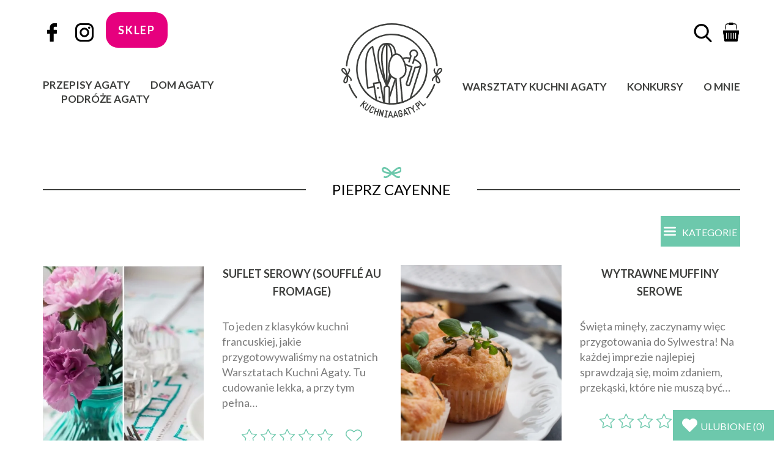

--- FILE ---
content_type: text/html; charset=UTF-8
request_url: https://kuchniaagaty.pl/tag/pieprz-cayenne
body_size: 43403
content:
<!DOCTYPE html>
<html lang="pl">
<head>
<title>pieprz cayenne - Kuchnia Agaty - najsmaczniejszy blog kulinarny!</title>
<meta charset="UTF-8">
<meta name="viewport" content="width=device-width, initial-scale=1">
<meta http-equiv="X-UA-Compatible" content="ie=edge">
<link rel="apple-touch-icon" sizes="57x57" href="/apple-icon-57x57.png">
<link rel="apple-touch-icon" sizes="60x60" href="/apple-icon-60x60.png">
<link rel="apple-touch-icon" sizes="72x72" href="/apple-icon-72x72.png">
<link rel="apple-touch-icon" sizes="76x76" href="/apple-icon-76x76.png">
<link rel="apple-touch-icon" sizes="114x114" href="/apple-icon-114x114.png">
<link rel="apple-touch-icon" sizes="120x120" href="/apple-icon-120x120.png">
<link rel="apple-touch-icon" sizes="144x144" href="/apple-icon-144x144.png">
<link rel="apple-touch-icon" sizes="152x152" href="/apple-icon-152x152.png">
<link rel="apple-touch-icon" sizes="180x180" href="/apple-icon-180x180.png">
<link rel="icon" type="image/png" sizes="192x192"  href="/android-icon-192x192.png">
<link rel="icon" type="image/png" sizes="32x32" href="/favicon-32x32.png">
<link rel="icon" type="image/png" sizes="96x96" href="/favicon-96x96.png">
<link rel="icon" type="image/png" sizes="16x16" href="/favicon-16x16.png">
<link rel="manifest" href="/manifest.json">
<link rel="preconnect" href="https://fonts.gstatic.com">
<link href="https://fonts.googleapis.com/css2?family=Lato:wght@400;700&display=block" rel="stylesheet">
<meta name="msapplication-TileColor" content="#6dc8ac">
<meta name="msapplication-TileImage" content="/ms-icon-144x144.png">
<meta name="theme-color" content="#6dc8ac">
<link rel="icon" type="image/png" href="https://kuchniaagaty.pl/favicon.png"/>
<style>img:is([sizes="auto" i], [sizes^="auto," i]) { contain-intrinsic-size: 3000px 1500px }</style>
<!-- Optymalizacja wyszukiwarek według Rank Math PRO - https://rankmath.com/ -->
<meta name="robots" content="follow, index, max-snippet:-1, max-video-preview:-1, max-image-preview:large"/>
<link rel="canonical" href="https://kuchniaagaty.pl/tag/pieprz-cayenne" />
<meta property="og:locale" content="pl_PL" />
<meta property="og:type" content="article" />
<meta property="og:title" content="pieprz cayenne - Kuchnia Agaty - najsmaczniejszy blog kulinarny!" />
<meta property="og:url" content="https://kuchniaagaty.pl/tag/pieprz-cayenne" />
<meta property="og:site_name" content="Kuchnia Agaty - najsmaczniejszy blog kulinarny!" />
<meta property="article:publisher" content="https://pl-pl.facebook.com/kuchniaagaty/" />
<meta name="twitter:card" content="summary_large_image" />
<meta name="twitter:title" content="pieprz cayenne - Kuchnia Agaty - najsmaczniejszy blog kulinarny!" />
<meta name="twitter:label1" content="Wpisy" />
<meta name="twitter:data1" content="5" />
<script type="application/ld+json" class="rank-math-schema-pro">{"@context":"https://schema.org","@graph":[{"@type":"Person","@id":"https://kuchniaagaty.pl/#person","name":"Kuchnia Agaty - najsmaczniejszy blog kulinarny!","sameAs":["https://pl-pl.facebook.com/kuchniaagaty/"],"image":{"@type":"ImageObject","@id":"https://kuchniaagaty.pl/#logo","url":"https://kuchniaagaty.pl/wp-content/uploads/2015/05/agata-j.jpg","contentUrl":"https://kuchniaagaty.pl/wp-content/uploads/2015/05/agata-j.jpg","caption":"Kuchnia Agaty - najsmaczniejszy blog kulinarny!","inLanguage":"pl-PL","width":"250","height":"250"}},{"@type":"WebSite","@id":"https://kuchniaagaty.pl/#website","url":"https://kuchniaagaty.pl","name":"Kuchnia Agaty - najsmaczniejszy blog kulinarny!","publisher":{"@id":"https://kuchniaagaty.pl/#person"},"inLanguage":"pl-PL"},{"@type":"BreadcrumbList","@id":"https://kuchniaagaty.pl/tag/pieprz-cayenne#breadcrumb","itemListElement":[{"@type":"ListItem","position":"1","item":{"@id":"https://kuchniaagaty.pl","name":"G\u0142\u00f3wna"}},{"@type":"ListItem","position":"2","item":{"@id":"https://kuchniaagaty.pl/tag/pieprz-cayenne","name":"pieprz cayenne"}}]},{"@type":"CollectionPage","@id":"https://kuchniaagaty.pl/tag/pieprz-cayenne#webpage","url":"https://kuchniaagaty.pl/tag/pieprz-cayenne","name":"pieprz cayenne - Kuchnia Agaty - najsmaczniejszy blog kulinarny!","isPartOf":{"@id":"https://kuchniaagaty.pl/#website"},"inLanguage":"pl-PL","breadcrumb":{"@id":"https://kuchniaagaty.pl/tag/pieprz-cayenne#breadcrumb"}}]}</script>
<!-- /Wtyczka Rank Math WordPress SEO -->
<link rel="alternate" type="application/rss+xml" title="Kuchnia Agaty - najsmaczniejszy blog kulinarny! &raquo; Kanał z wpisami otagowanymi jako pieprz cayenne" href="https://kuchniaagaty.pl/tag/pieprz-cayenne/feed" />
<link rel='stylesheet' id='wp-block-library-css' href='//kuchniaagaty.pl/wp-content/cache/wpfc-minified/8663d689/2pm89.css' type='text/css' media='all' />
<style id='rank-math-toc-block-style-inline-css' type='text/css'>
.wp-block-rank-math-toc-block nav ol{counter-reset:item}.wp-block-rank-math-toc-block nav ol li{display:block}.wp-block-rank-math-toc-block nav ol li:before{content:counters(item, ".") ". ";counter-increment:item}
</style>
<style id='rank-math-rich-snippet-style-inline-css' type='text/css'>
/*!
* Plugin:  Rank Math
* URL: https://rankmath.com/wordpress/plugin/seo-suite/
* Name:  rank-math-review-snippet.css
*/@-webkit-keyframes spin{0%{-webkit-transform:rotate(0deg)}100%{-webkit-transform:rotate(-360deg)}}@keyframes spin{0%{-webkit-transform:rotate(0deg)}100%{-webkit-transform:rotate(-360deg)}}@keyframes bounce{from{-webkit-transform:translateY(0px);transform:translateY(0px)}to{-webkit-transform:translateY(-5px);transform:translateY(-5px)}}@-webkit-keyframes bounce{from{-webkit-transform:translateY(0px);transform:translateY(0px)}to{-webkit-transform:translateY(-5px);transform:translateY(-5px)}}@-webkit-keyframes loading{0%{background-size:20% 50% ,20% 50% ,20% 50%}20%{background-size:20% 20% ,20% 50% ,20% 50%}40%{background-size:20% 100%,20% 20% ,20% 50%}60%{background-size:20% 50% ,20% 100%,20% 20%}80%{background-size:20% 50% ,20% 50% ,20% 100%}100%{background-size:20% 50% ,20% 50% ,20% 50%}}@keyframes loading{0%{background-size:20% 50% ,20% 50% ,20% 50%}20%{background-size:20% 20% ,20% 50% ,20% 50%}40%{background-size:20% 100%,20% 20% ,20% 50%}60%{background-size:20% 50% ,20% 100%,20% 20%}80%{background-size:20% 50% ,20% 50% ,20% 100%}100%{background-size:20% 50% ,20% 50% ,20% 50%}}:root{--rankmath-wp-adminbar-height: 0}#rank-math-rich-snippet-wrapper{overflow:hidden}#rank-math-rich-snippet-wrapper h5.rank-math-title{display:block;font-size:18px;line-height:1.4}#rank-math-rich-snippet-wrapper .rank-math-review-image{float:right;max-width:40%;margin-left:15px}#rank-math-rich-snippet-wrapper .rank-math-review-data{margin-bottom:15px}#rank-math-rich-snippet-wrapper .rank-math-total-wrapper{width:100%;padding:0 0 20px 0;float:left;clear:both;position:relative;-webkit-box-sizing:border-box;box-sizing:border-box}#rank-math-rich-snippet-wrapper .rank-math-total-wrapper .rank-math-total{border:0;display:block;margin:0;width:auto;float:left;text-align:left;padding:0;font-size:24px;line-height:1;font-weight:700;-webkit-box-sizing:border-box;box-sizing:border-box;overflow:hidden}#rank-math-rich-snippet-wrapper .rank-math-total-wrapper .rank-math-review-star{float:left;margin-left:15px;margin-top:5px;position:relative;z-index:99;line-height:1}#rank-math-rich-snippet-wrapper .rank-math-total-wrapper .rank-math-review-star .rank-math-review-result-wrapper{display:inline-block;white-space:nowrap;position:relative;color:#e7e7e7}#rank-math-rich-snippet-wrapper .rank-math-total-wrapper .rank-math-review-star .rank-math-review-result-wrapper .rank-math-review-result{position:absolute;top:0;left:0;overflow:hidden;white-space:nowrap;color:#ffbe01}#rank-math-rich-snippet-wrapper .rank-math-total-wrapper .rank-math-review-star .rank-math-review-result-wrapper i{font-size:18px;-webkit-text-stroke-width:1px;font-style:normal;padding:0 2px;line-height:inherit}#rank-math-rich-snippet-wrapper .rank-math-total-wrapper .rank-math-review-star .rank-math-review-result-wrapper i:before{content:"\2605"}body.rtl #rank-math-rich-snippet-wrapper .rank-math-review-image{float:left;margin-left:0;margin-right:15px}body.rtl #rank-math-rich-snippet-wrapper .rank-math-total-wrapper .rank-math-total{float:right}body.rtl #rank-math-rich-snippet-wrapper .rank-math-total-wrapper .rank-math-review-star{float:right;margin-left:0;margin-right:15px}body.rtl #rank-math-rich-snippet-wrapper .rank-math-total-wrapper .rank-math-review-star .rank-math-review-result{left:auto;right:0}@media screen and (max-width: 480px){#rank-math-rich-snippet-wrapper .rank-math-review-image{display:block;max-width:100%;width:100%;text-align:center;margin-right:0}#rank-math-rich-snippet-wrapper .rank-math-review-data{clear:both}}.clear{clear:both}
</style>
<style id='classic-theme-styles-inline-css' type='text/css'>
/*! This file is auto-generated */
.wp-block-button__link{color:#fff;background-color:#32373c;border-radius:9999px;box-shadow:none;text-decoration:none;padding:calc(.667em + 2px) calc(1.333em + 2px);font-size:1.125em}.wp-block-file__button{background:#32373c;color:#fff;text-decoration:none}
</style>
<style id='global-styles-inline-css' type='text/css'>
:root{--wp--preset--aspect-ratio--square: 1;--wp--preset--aspect-ratio--4-3: 4/3;--wp--preset--aspect-ratio--3-4: 3/4;--wp--preset--aspect-ratio--3-2: 3/2;--wp--preset--aspect-ratio--2-3: 2/3;--wp--preset--aspect-ratio--16-9: 16/9;--wp--preset--aspect-ratio--9-16: 9/16;--wp--preset--color--black: #000000;--wp--preset--color--cyan-bluish-gray: #abb8c3;--wp--preset--color--white: #ffffff;--wp--preset--color--pale-pink: #f78da7;--wp--preset--color--vivid-red: #cf2e2e;--wp--preset--color--luminous-vivid-orange: #ff6900;--wp--preset--color--luminous-vivid-amber: #fcb900;--wp--preset--color--light-green-cyan: #7bdcb5;--wp--preset--color--vivid-green-cyan: #00d084;--wp--preset--color--pale-cyan-blue: #8ed1fc;--wp--preset--color--vivid-cyan-blue: #0693e3;--wp--preset--color--vivid-purple: #9b51e0;--wp--preset--gradient--vivid-cyan-blue-to-vivid-purple: linear-gradient(135deg,rgba(6,147,227,1) 0%,rgb(155,81,224) 100%);--wp--preset--gradient--light-green-cyan-to-vivid-green-cyan: linear-gradient(135deg,rgb(122,220,180) 0%,rgb(0,208,130) 100%);--wp--preset--gradient--luminous-vivid-amber-to-luminous-vivid-orange: linear-gradient(135deg,rgba(252,185,0,1) 0%,rgba(255,105,0,1) 100%);--wp--preset--gradient--luminous-vivid-orange-to-vivid-red: linear-gradient(135deg,rgba(255,105,0,1) 0%,rgb(207,46,46) 100%);--wp--preset--gradient--very-light-gray-to-cyan-bluish-gray: linear-gradient(135deg,rgb(238,238,238) 0%,rgb(169,184,195) 100%);--wp--preset--gradient--cool-to-warm-spectrum: linear-gradient(135deg,rgb(74,234,220) 0%,rgb(151,120,209) 20%,rgb(207,42,186) 40%,rgb(238,44,130) 60%,rgb(251,105,98) 80%,rgb(254,248,76) 100%);--wp--preset--gradient--blush-light-purple: linear-gradient(135deg,rgb(255,206,236) 0%,rgb(152,150,240) 100%);--wp--preset--gradient--blush-bordeaux: linear-gradient(135deg,rgb(254,205,165) 0%,rgb(254,45,45) 50%,rgb(107,0,62) 100%);--wp--preset--gradient--luminous-dusk: linear-gradient(135deg,rgb(255,203,112) 0%,rgb(199,81,192) 50%,rgb(65,88,208) 100%);--wp--preset--gradient--pale-ocean: linear-gradient(135deg,rgb(255,245,203) 0%,rgb(182,227,212) 50%,rgb(51,167,181) 100%);--wp--preset--gradient--electric-grass: linear-gradient(135deg,rgb(202,248,128) 0%,rgb(113,206,126) 100%);--wp--preset--gradient--midnight: linear-gradient(135deg,rgb(2,3,129) 0%,rgb(40,116,252) 100%);--wp--preset--font-size--small: 13px;--wp--preset--font-size--medium: 20px;--wp--preset--font-size--large: 36px;--wp--preset--font-size--x-large: 42px;--wp--preset--font-family--inter: "Inter", sans-serif;--wp--preset--font-family--cardo: Cardo;--wp--preset--spacing--20: 0.44rem;--wp--preset--spacing--30: 0.67rem;--wp--preset--spacing--40: 1rem;--wp--preset--spacing--50: 1.5rem;--wp--preset--spacing--60: 2.25rem;--wp--preset--spacing--70: 3.38rem;--wp--preset--spacing--80: 5.06rem;--wp--preset--shadow--natural: 6px 6px 9px rgba(0, 0, 0, 0.2);--wp--preset--shadow--deep: 12px 12px 50px rgba(0, 0, 0, 0.4);--wp--preset--shadow--sharp: 6px 6px 0px rgba(0, 0, 0, 0.2);--wp--preset--shadow--outlined: 6px 6px 0px -3px rgba(255, 255, 255, 1), 6px 6px rgba(0, 0, 0, 1);--wp--preset--shadow--crisp: 6px 6px 0px rgba(0, 0, 0, 1);}:where(.is-layout-flex){gap: 0.5em;}:where(.is-layout-grid){gap: 0.5em;}body .is-layout-flex{display: flex;}.is-layout-flex{flex-wrap: wrap;align-items: center;}.is-layout-flex > :is(*, div){margin: 0;}body .is-layout-grid{display: grid;}.is-layout-grid > :is(*, div){margin: 0;}:where(.wp-block-columns.is-layout-flex){gap: 2em;}:where(.wp-block-columns.is-layout-grid){gap: 2em;}:where(.wp-block-post-template.is-layout-flex){gap: 1.25em;}:where(.wp-block-post-template.is-layout-grid){gap: 1.25em;}.has-black-color{color: var(--wp--preset--color--black) !important;}.has-cyan-bluish-gray-color{color: var(--wp--preset--color--cyan-bluish-gray) !important;}.has-white-color{color: var(--wp--preset--color--white) !important;}.has-pale-pink-color{color: var(--wp--preset--color--pale-pink) !important;}.has-vivid-red-color{color: var(--wp--preset--color--vivid-red) !important;}.has-luminous-vivid-orange-color{color: var(--wp--preset--color--luminous-vivid-orange) !important;}.has-luminous-vivid-amber-color{color: var(--wp--preset--color--luminous-vivid-amber) !important;}.has-light-green-cyan-color{color: var(--wp--preset--color--light-green-cyan) !important;}.has-vivid-green-cyan-color{color: var(--wp--preset--color--vivid-green-cyan) !important;}.has-pale-cyan-blue-color{color: var(--wp--preset--color--pale-cyan-blue) !important;}.has-vivid-cyan-blue-color{color: var(--wp--preset--color--vivid-cyan-blue) !important;}.has-vivid-purple-color{color: var(--wp--preset--color--vivid-purple) !important;}.has-black-background-color{background-color: var(--wp--preset--color--black) !important;}.has-cyan-bluish-gray-background-color{background-color: var(--wp--preset--color--cyan-bluish-gray) !important;}.has-white-background-color{background-color: var(--wp--preset--color--white) !important;}.has-pale-pink-background-color{background-color: var(--wp--preset--color--pale-pink) !important;}.has-vivid-red-background-color{background-color: var(--wp--preset--color--vivid-red) !important;}.has-luminous-vivid-orange-background-color{background-color: var(--wp--preset--color--luminous-vivid-orange) !important;}.has-luminous-vivid-amber-background-color{background-color: var(--wp--preset--color--luminous-vivid-amber) !important;}.has-light-green-cyan-background-color{background-color: var(--wp--preset--color--light-green-cyan) !important;}.has-vivid-green-cyan-background-color{background-color: var(--wp--preset--color--vivid-green-cyan) !important;}.has-pale-cyan-blue-background-color{background-color: var(--wp--preset--color--pale-cyan-blue) !important;}.has-vivid-cyan-blue-background-color{background-color: var(--wp--preset--color--vivid-cyan-blue) !important;}.has-vivid-purple-background-color{background-color: var(--wp--preset--color--vivid-purple) !important;}.has-black-border-color{border-color: var(--wp--preset--color--black) !important;}.has-cyan-bluish-gray-border-color{border-color: var(--wp--preset--color--cyan-bluish-gray) !important;}.has-white-border-color{border-color: var(--wp--preset--color--white) !important;}.has-pale-pink-border-color{border-color: var(--wp--preset--color--pale-pink) !important;}.has-vivid-red-border-color{border-color: var(--wp--preset--color--vivid-red) !important;}.has-luminous-vivid-orange-border-color{border-color: var(--wp--preset--color--luminous-vivid-orange) !important;}.has-luminous-vivid-amber-border-color{border-color: var(--wp--preset--color--luminous-vivid-amber) !important;}.has-light-green-cyan-border-color{border-color: var(--wp--preset--color--light-green-cyan) !important;}.has-vivid-green-cyan-border-color{border-color: var(--wp--preset--color--vivid-green-cyan) !important;}.has-pale-cyan-blue-border-color{border-color: var(--wp--preset--color--pale-cyan-blue) !important;}.has-vivid-cyan-blue-border-color{border-color: var(--wp--preset--color--vivid-cyan-blue) !important;}.has-vivid-purple-border-color{border-color: var(--wp--preset--color--vivid-purple) !important;}.has-vivid-cyan-blue-to-vivid-purple-gradient-background{background: var(--wp--preset--gradient--vivid-cyan-blue-to-vivid-purple) !important;}.has-light-green-cyan-to-vivid-green-cyan-gradient-background{background: var(--wp--preset--gradient--light-green-cyan-to-vivid-green-cyan) !important;}.has-luminous-vivid-amber-to-luminous-vivid-orange-gradient-background{background: var(--wp--preset--gradient--luminous-vivid-amber-to-luminous-vivid-orange) !important;}.has-luminous-vivid-orange-to-vivid-red-gradient-background{background: var(--wp--preset--gradient--luminous-vivid-orange-to-vivid-red) !important;}.has-very-light-gray-to-cyan-bluish-gray-gradient-background{background: var(--wp--preset--gradient--very-light-gray-to-cyan-bluish-gray) !important;}.has-cool-to-warm-spectrum-gradient-background{background: var(--wp--preset--gradient--cool-to-warm-spectrum) !important;}.has-blush-light-purple-gradient-background{background: var(--wp--preset--gradient--blush-light-purple) !important;}.has-blush-bordeaux-gradient-background{background: var(--wp--preset--gradient--blush-bordeaux) !important;}.has-luminous-dusk-gradient-background{background: var(--wp--preset--gradient--luminous-dusk) !important;}.has-pale-ocean-gradient-background{background: var(--wp--preset--gradient--pale-ocean) !important;}.has-electric-grass-gradient-background{background: var(--wp--preset--gradient--electric-grass) !important;}.has-midnight-gradient-background{background: var(--wp--preset--gradient--midnight) !important;}.has-small-font-size{font-size: var(--wp--preset--font-size--small) !important;}.has-medium-font-size{font-size: var(--wp--preset--font-size--medium) !important;}.has-large-font-size{font-size: var(--wp--preset--font-size--large) !important;}.has-x-large-font-size{font-size: var(--wp--preset--font-size--x-large) !important;}
:where(.wp-block-post-template.is-layout-flex){gap: 1.25em;}:where(.wp-block-post-template.is-layout-grid){gap: 1.25em;}
:where(.wp-block-columns.is-layout-flex){gap: 2em;}:where(.wp-block-columns.is-layout-grid){gap: 2em;}
:root :where(.wp-block-pullquote){font-size: 1.5em;line-height: 1.6;}
</style>
<link rel='stylesheet' id='contact-form-7-css' href='//kuchniaagaty.pl/wp-content/cache/wpfc-minified/223lh43b/2pm89.css' type='text/css' media='all' />
<link rel='stylesheet' id='wpa-css-css' href='//kuchniaagaty.pl/wp-content/cache/wpfc-minified/g3r07/2pm89.css' type='text/css' media='all' />
<link rel='stylesheet' id='slick-css' href='//kuchniaagaty.pl/wp-content/cache/wpfc-minified/6v6e40xj/2pm89.css' type='text/css' media='all' />
<link rel='stylesheet' id='woocommerce-layout-css' href='//kuchniaagaty.pl/wp-content/cache/wpfc-minified/9h8s2rqe/2pm89.css' type='text/css' media='all' />
<link rel='stylesheet' id='woocommerce-smallscreen-css' href='//kuchniaagaty.pl/wp-content/cache/wpfc-minified/6ophp8dk/2pm89.css' type='text/css' media='only screen and (max-width: 768px)' />
<link rel='stylesheet' id='woocommerce-general-css' href='//kuchniaagaty.pl/wp-content/cache/wpfc-minified/8yeztd35/2pm89.css' type='text/css' media='all' />
<style id='woocommerce-inline-inline-css' type='text/css'>
.woocommerce form .form-row .required { visibility: visible; }
</style>
<link rel='stylesheet' id='brands-styles-css' href='//kuchniaagaty.pl/wp-content/cache/wpfc-minified/6m7kyr1a/2pm89.css' type='text/css' media='all' />
<link rel='stylesheet' id='ag-style-css' href='//kuchniaagaty.pl/wp-content/cache/wpfc-minified/3kiexc3/2pm89.css' type='text/css' media='all' />
<link rel='stylesheet' id='ag-style2-css' href='//kuchniaagaty.pl/wp-content/cache/wpfc-minified/sfy6esn/2pm89.css' type='text/css' media='all' />
<link rel='stylesheet' id='jquery-lazyloadxt-spinner-css-css' href='//kuchniaagaty.pl/wp-content/cache/wpfc-minified/6lrr0wpf/2pm89.css' type='text/css' media='all' />
<script type="text/javascript" src="https://kuchniaagaty.pl/wp-includes/js/jquery/jquery.min.js?ver=3.7.1" id="jquery-core-js"></script>
<script type="text/javascript" src="https://kuchniaagaty.pl/wp-includes/js/jquery/jquery-migrate.min.js?ver=3.4.1" id="jquery-migrate-js"></script>
<script type="text/javascript" id="seo-automated-link-building-js-extra">
/* <![CDATA[ */
var seoAutomatedLinkBuilding = {"ajaxUrl":"https:\/\/kuchniaagaty.pl\/wp-admin\/admin-ajax.php"};
/* ]]> */
</script>
<script type="text/javascript" src="https://kuchniaagaty.pl/wp-content/plugins/seo-automated-link-building/js/seo-automated-link-building.js?ver=32845b182468716362b2e193ef7b83d5" id="seo-automated-link-building-js"></script>
<script type="text/javascript" src="https://kuchniaagaty.pl/wp-content/plugins/woocommerce/assets/js/jquery-blockui/jquery.blockUI.min.js?ver=2.7.0-wc.9.6.0" id="jquery-blockui-js" defer="defer" data-wp-strategy="defer"></script>
<script type="text/javascript" id="wc-add-to-cart-js-extra">
/* <![CDATA[ */
var wc_add_to_cart_params = {"ajax_url":"\/wp-admin\/admin-ajax.php","wc_ajax_url":"\/?wc-ajax=%%endpoint%%","i18n_view_cart":"Zobacz koszyk","cart_url":"https:\/\/kuchniaagaty.pl\/koszyk","is_cart":"","cart_redirect_after_add":"yes"};
/* ]]> */
</script>
<script type="text/javascript" src="https://kuchniaagaty.pl/wp-content/plugins/woocommerce/assets/js/frontend/add-to-cart.min.js?ver=9.6.0" id="wc-add-to-cart-js" defer="defer" data-wp-strategy="defer"></script>
<script type="text/javascript" src="https://kuchniaagaty.pl/wp-content/plugins/woocommerce/assets/js/js-cookie/js.cookie.min.js?ver=2.1.4-wc.9.6.0" id="js-cookie-js" defer="defer" data-wp-strategy="defer"></script>
<script type="text/javascript" id="woocommerce-js-extra">
/* <![CDATA[ */
var woocommerce_params = {"ajax_url":"\/wp-admin\/admin-ajax.php","wc_ajax_url":"\/?wc-ajax=%%endpoint%%"};
/* ]]> */
</script>
<script type="text/javascript" src="https://kuchniaagaty.pl/wp-content/plugins/woocommerce/assets/js/frontend/woocommerce.min.js?ver=9.6.0" id="woocommerce-js" defer="defer" data-wp-strategy="defer"></script>
<script type="text/javascript" src="https://kuchniaagaty.pl/wp-content/themes/kuchniaagaty/js/googleadsscript.js?ver=32845b182468716362b2e193ef7b83d5" id="google-ads-script-js"></script>
<link rel="https://api.w.org/" href="https://kuchniaagaty.pl/wp-json/" /><link rel="alternate" title="JSON" type="application/json" href="https://kuchniaagaty.pl/wp-json/wp/v2/tags/190" /><link rel="EditURI" type="application/rsd+xml" title="RSD" href="https://kuchniaagaty.pl/xmlrpc.php?rsd" />
<!-- HFCM by 99 Robots - Snippet # 1: Critical CSS -->
<style>
.wprm-recipe-rating svg {
vertical-align: middle;
margin-top: -0.15em !important;
width: 1.1em;
height: 1.1em;
margin: 0;
}
.single-post .section-header-container {
margin-bottom: 60px;
}
@media (min-width: 766px) {
.horizontal-ad {
text-align: center;
height: 280px !important;
margin-top: 10px;
}
}
@media (max-width: 767px) {
.horizontal-ad {
text-align: center;
height: 325px !important;
margin-top: 10px;
}
.header {
height: 121px;
}
.rank-math-breadcrumb {
min-height: 38px;
}
}
</style>
<!-- /end HFCM by 99 Robots -->
<style type="text/css"> .tippy-box[data-theme~="wprm"] { background-color: #333333; color: #FFFFFF; } .tippy-box[data-theme~="wprm"][data-placement^="top"] > .tippy-arrow::before { border-top-color: #333333; } .tippy-box[data-theme~="wprm"][data-placement^="bottom"] > .tippy-arrow::before { border-bottom-color: #333333; } .tippy-box[data-theme~="wprm"][data-placement^="left"] > .tippy-arrow::before { border-left-color: #333333; } .tippy-box[data-theme~="wprm"][data-placement^="right"] > .tippy-arrow::before { border-right-color: #333333; } .tippy-box[data-theme~="wprm"] a { color: #FFFFFF; } .wprm-comment-rating svg { width: 30px !important; height: 30px !important; } img.wprm-comment-rating { width: 150px !important; height: 30px !important; } body { --comment-rating-star-color: #6dc8ac; } body { --wprm-popup-font-size: 16px; } body { --wprm-popup-background: #ffffff; } body { --wprm-popup-title: #000000; } body { --wprm-popup-content: #444444; } body { --wprm-popup-button-background: #444444; } body { --wprm-popup-button-text: #ffffff; }</style><style type="text/css">.wprm-glossary-term {color: #5A822B;text-decoration: underline;cursor: help;}</style>  <script>
var ajaxurl = 'https://kuchniaagaty.pl/wp-admin/admin-ajax.php';
var THEME_DIR = 'https://kuchniaagaty.pl/wp-content/themes/kuchniaagaty';
</script>
<noscript><style>.woocommerce-product-gallery{ opacity: 1 !important; }</style></noscript>
<script  type="text/javascript">
!function(f,b,e,v,n,t,s){if(f.fbq)return;n=f.fbq=function(){n.callMethod?
n.callMethod.apply(n,arguments):n.queue.push(arguments)};if(!f._fbq)f._fbq=n;
n.push=n;n.loaded=!0;n.version='2.0';n.queue=[];t=b.createElement(e);t.async=!0;
t.src=v;s=b.getElementsByTagName(e)[0];s.parentNode.insertBefore(t,s)}(window,
document,'script','https://connect.facebook.net/en_US/fbevents.js');
</script>
<!-- WooCommerce Facebook Integration Begin -->
<script  type="text/javascript">
fbq('init', '446289063062759', {}, {
"agent": "woocommerce-9.6.0-3.3.2"
});
fbq( 'track', 'PageView', {
"source": "woocommerce",
"version": "9.6.0",
"pluginVersion": "3.3.2"
} );
document.addEventListener( 'DOMContentLoaded', function() {
// Insert placeholder for events injected when a product is added to the cart through AJAX.
document.body.insertAdjacentHTML( 'beforeend', '<div class=\"wc-facebook-pixel-event-placeholder\"></div>' );
}, false );
</script>
<!-- WooCommerce Facebook Integration End -->
<style class='wp-fonts-local' type='text/css'>
@font-face{font-family:Inter;font-style:normal;font-weight:300 900;font-display:fallback;src:url('https://kuchniaagaty.pl/wp-content/plugins/woocommerce/assets/fonts/Inter-VariableFont_slnt,wght.woff2') format('woff2');font-stretch:normal;}
@font-face{font-family:Cardo;font-style:normal;font-weight:400;font-display:fallback;src:url('https://kuchniaagaty.pl/wp-content/plugins/woocommerce/assets/fonts/cardo_normal_400.woff2') format('woff2');}
</style>
<style>
.ai-rotate {position: relative;}
.ai-rotate-hidden {visibility: hidden;}
.ai-rotate-hidden-2 {position: absolute; top: 0; left: 0; width: 100%; height: 100%;}
.ai-list-data, .ai-ip-data, .ai-filter-check, .ai-fallback, .ai-list-block, .ai-list-block-ip, .ai-list-block-filter {visibility: hidden; position: absolute; width: 50%; height: 1px; top: -1000px; z-index: -9999; margin: 0px!important;}
.ai-list-data, .ai-ip-data, .ai-filter-check, .ai-fallback {min-width: 1px;}
</style>
<style>
.code-block-3 {
margin-top: 10px;
height: 280px !important;
}
</style>
<meta name="facebook-domain-verification" content="7owdnotu3j843nuxmcdtvn592m8eo8" />
</head>
<body data-rsssl=1>
<div class="header">
<div class="container">
<div class="row">
<div class="col-md-5 col-sm-12 col-xs-12 hidden-sm hidden-xs">
<div class="header__social">
<a href="https://pl-pl.facebook.com/kuchniaagaty/">
<img src="https://kuchniaagaty.pl/wp-content/themes/kuchniaagaty/img/svg/facebook.svg" style="width: 30px; height: 30px" alt="Kuchania Agaty Facebook">
</a>
<a href="https://www.instagram.com/kuchniaagaty.pl/">
<img src="https://kuchniaagaty.pl/wp-content/themes/kuchniaagaty/img/svg/instagram.svg" style="width: 30px; height: 30px" alt="Kuchania Agaty Instagram">
</a>
<a class="btn btn--shop" href="/sklep">
sklep
</a>
</div>
<div class="header__menu header__menu--left">
<div class="menu-menu-glowne-lewo-container"><ul id="menu-menu-glowne-lewo" class="menu"><li id="menu-item-12118" class="menu-item menu-item-type-taxonomy menu-item-object-category menu-item-12118"><a href="https://kuchniaagaty.pl/kategoria/przepisy">Przepisy Agaty</a></li>
<li id="menu-item-12119" class="menu-item menu-item-type-taxonomy menu-item-object-category menu-item-12119"><a href="https://kuchniaagaty.pl/kategoria/dom-agaty">Dom Agaty</a></li>
<li id="menu-item-12120" class="menu-item menu-item-type-taxonomy menu-item-object-category menu-item-12120"><a href="https://kuchniaagaty.pl/kategoria/podroze">Podróże Agaty</a></li>
</ul></div>        </div>
</div>
<div class="col-xs-3 hidden-md hidden-lg">
<div class="text-center">
<button type="button" class="navbar-toggle collapsed" data-toggle="collapse" data-target="" aria-expanded="false" aria-controls="navbar">
<span class="sr-only">Toggle navigation</span>
<span class="icon-bar"></span>
<span class="icon-bar"></span>
<span class="icon-bar"></span>
</button>
</div>
<a class="btn btn--shop" href="/sklep">
sklep
</a>
</div>
<div class="col-md-2 col-sm-4 col-xs-6">
<a href="https://kuchniaagaty.pl" class="header__logo">
<img src="https://kuchniaagaty.pl/wp-content/themes/kuchniaagaty/img/svg/logo.svg" width="165px" height="155px" alt="Logo Kuchania Agaty - blog kulinarny">
</a>
</div>
<div class="col-xs-3 hidden-md hidden-lg text-center">
<!-- cart -->
<a class="ag-basket-link" href="/koszyk"><img class="ag-basket-link__img" width="38px" height="38px"  src="https://kuchniaagaty.pl/wp-content/themes/kuchniaagaty/images/basket.png"></a>
<div class="header__search header__search--mobile clearfix">
<button type="submit" class="header__search__btn header__search__btn--mobile">
<img src="https://kuchniaagaty.pl/wp-content/themes/kuchniaagaty/img/svg/lupa.svg" width="38px" height="38px" style="width: 30px; height: 30px" alt="lupa">
</button>
</div>
</div>
<div class="col-xs-12 hidden-md hidden-lg">
<form action="/" method="GET">
<div class="header__search__input header__search__input--mobile">
<input type="text" name="s" placeholder="Szukaj...">
</div>
</form>
<div id="header__menu--full" class="header__menu header__menu--full collapse">
<div class="menu-menu-glowne-calosc-container"><ul id="menu-menu-glowne-calosc" class="menu"><li id="menu-item-12112" class="menu-item menu-item-type-taxonomy menu-item-object-category menu-item-12112"><a href="https://kuchniaagaty.pl/kategoria/przepisy">Przepisy Agaty</a></li>
<li id="menu-item-12113" class="menu-item menu-item-type-taxonomy menu-item-object-category menu-item-12113"><a href="https://kuchniaagaty.pl/kategoria/dom-agaty">Dom Agaty</a></li>
<li id="menu-item-12114" class="menu-item menu-item-type-taxonomy menu-item-object-category menu-item-12114"><a href="https://kuchniaagaty.pl/kategoria/podroze">Podróże Agaty</a></li>
<li id="menu-item-18070" class="menu-item menu-item-type-custom menu-item-object-custom menu-item-18070"><a href="https://kuchniaagaty.pl/kategoria-produktu/warsztaty">Warsztaty Kuchni Agaty</a></li>
<li id="menu-item-12116" class="menu-item menu-item-type-taxonomy menu-item-object-category menu-item-12116"><a href="https://kuchniaagaty.pl/kategoria/konkursy-i-testy">Konkursy</a></li>
<li id="menu-item-12117" class="menu-item menu-item-type-post_type menu-item-object-page menu-item-12117"><a href="https://kuchniaagaty.pl/o-mnie">O mnie</a></li>
</ul></div>        </div>
</div>
<div class="col-md-5 col-sm-12 col-xs-12 hidden-sm hidden-xs">
<div class="header__search clearfix">
<!-- cart -->
<a class="ag-basket-link" href="/koszyk"><img class="ag-basket-link__img" width="38px" height="38px" src="https://kuchniaagaty.pl/wp-content/themes/kuchniaagaty/images/basket.png"></a>
<form action="/" method="GET">
<button type="submit" class="header__search__btn">
<img src="https://kuchniaagaty.pl/wp-content/themes/kuchniaagaty/img/svg/lupa.svg" width="38px" height="38px" style="width: 30px; height: 30px" alt="lupa">
</button>
<div class="header__search__input">
<input type="text" name="s" placeholder="Szukaj...">
</div>
</form>
</div>
<div class="header__menu header__menu--right">
<div class="menu-menu-glowne-prawo-container"><ul id="menu-menu-glowne-prawo" class="menu"><li id="menu-item-18069" class="menu-item menu-item-type-custom menu-item-object-custom menu-item-18069"><a href="https://kuchniaagaty.pl/kategoria-produktu/warsztaty">Warsztaty Kuchni Agaty</a></li>
<li id="menu-item-12122" class="menu-item menu-item-type-taxonomy menu-item-object-category menu-item-12122"><a href="https://kuchniaagaty.pl/kategoria/konkursy-i-testy">Konkursy</a></li>
<li id="menu-item-12123" class="menu-item menu-item-type-post_type menu-item-object-page menu-item-12123"><a href="https://kuchniaagaty.pl/o-mnie">O mnie</a></li>
</ul></div>        </div>
</div>
</div>
</div>
</div>
<div class="archive archive-pieprz cayenne">
<div class="container">
<div class="row">
<div class="col-xs-12">
<div class="section-header-container">
<h1 class="section-header section-header--one-line">pieprz cayenne</h1>
</div>
</div>
</div>
</div>
<div class="container">
<div class="row">
<div class="col-xs-12">
</div>
</div>
<div class="row">
<div class="archive-container">
<div class="col-xs-12">
<div class="categories-button">
<span>
Kategorie
</span>
</div>
</div>
<div class="col-md-6 col-sm-12 col-xs-12">
<div class="row">
<div class="archive__post clearfix">
<div class="col-md-6 col-sm-4 col-xs-12">
<div class="archive__post__img">
<a href="https://kuchniaagaty.pl/przepisy/suflet-serowy-souffle-au-fromage" style="background-image: url(https://kuchniaagaty.pl/wp-content/uploads/2014/02/etapy-2.jpg);"></a>
</div>
</div>
<div class="col-md-6 col-sm-8 col-xs-12">
<div class="archive__post__content">
<a href="https://kuchniaagaty.pl/przepisy/suflet-serowy-souffle-au-fromage">
<h2 class="archive__post__title">
Suflet serowy (soufflé au fromage)                          </h2>
</a>
<div class="archive__post__excerpt">
To jeden z klasyków kuchni francuskiej, jakie przygotowywaliśmy na ostatnich Warsztatach Kuchni Agaty. Tu cudowanie lekka, a przy tym pełna&hellip;                        </div>
<div class="archive__post__info clearfix">
<div class="archive__post__stars">
<div class="stars">
<div class="star ">
<svg id="Warstwa_1" data-name="Warstwa 1" xmlns="http://www.w3.org/2000/svg" xmlns:xlink="http://www.w3.org/1999/xlink" viewBox="0 0 389.78 372.16"><polygon points="11.67 145.48 101.33 236.48 83.33 359.81 194.88 302.48 309.33 361.81 282.67 232.15 378 145.48 254.33 124.81 193 12.81 134.67 121.48 11.67 145.48"/><path d="M389.24,141.44a10.87,10.87,0,0,0-8.72-7.36L258.92,116.8,204.2,6.8a10.78,10.78,0,0,0-19.36.08l-54,110.32L9.24,135.28a10.88,10.88,0,0,0-8.72,7.36,10.68,10.68,0,0,0,2.8,11L91.56,239.2,71.16,360.32A10.86,10.86,0,0,0,81.8,373a10.25,10.25,0,0,0,5-1.28L195.4,314.16,304.28,371a11,11,0,0,0,5,1.2,10.86,10.86,0,0,0,10.8-10.8,8.39,8.39,0,0,0-.32-2.48l-21-120.4,87.68-86a10.58,10.58,0,0,0,2.88-11.12Zm-109.6,85.68a10.68,10.68,0,0,0-3,9.6l18.32,105L200.36,292.4a10.94,10.94,0,0,0-10.08,0L96,342.32l17.68-105.2a10.79,10.79,0,0,0-3.12-9.52L34.13,153.36l105.52-15.68a10.72,10.72,0,0,0,8.08-5.92L194.6,36l47.52,95.52a11,11,0,0,0,8.16,5.92l105.6,15Zm0,0" transform="translate(0 -0.8)"/></svg>    </div>
<div class="star ">
<svg id="Warstwa_1" data-name="Warstwa 1" xmlns="http://www.w3.org/2000/svg" xmlns:xlink="http://www.w3.org/1999/xlink" viewBox="0 0 389.78 372.16"><polygon points="11.67 145.48 101.33 236.48 83.33 359.81 194.88 302.48 309.33 361.81 282.67 232.15 378 145.48 254.33 124.81 193 12.81 134.67 121.48 11.67 145.48"/><path d="M389.24,141.44a10.87,10.87,0,0,0-8.72-7.36L258.92,116.8,204.2,6.8a10.78,10.78,0,0,0-19.36.08l-54,110.32L9.24,135.28a10.88,10.88,0,0,0-8.72,7.36,10.68,10.68,0,0,0,2.8,11L91.56,239.2,71.16,360.32A10.86,10.86,0,0,0,81.8,373a10.25,10.25,0,0,0,5-1.28L195.4,314.16,304.28,371a11,11,0,0,0,5,1.2,10.86,10.86,0,0,0,10.8-10.8,8.39,8.39,0,0,0-.32-2.48l-21-120.4,87.68-86a10.58,10.58,0,0,0,2.88-11.12Zm-109.6,85.68a10.68,10.68,0,0,0-3,9.6l18.32,105L200.36,292.4a10.94,10.94,0,0,0-10.08,0L96,342.32l17.68-105.2a10.79,10.79,0,0,0-3.12-9.52L34.13,153.36l105.52-15.68a10.72,10.72,0,0,0,8.08-5.92L194.6,36l47.52,95.52a11,11,0,0,0,8.16,5.92l105.6,15Zm0,0" transform="translate(0 -0.8)"/></svg>    </div>
<div class="star ">
<svg id="Warstwa_1" data-name="Warstwa 1" xmlns="http://www.w3.org/2000/svg" xmlns:xlink="http://www.w3.org/1999/xlink" viewBox="0 0 389.78 372.16"><polygon points="11.67 145.48 101.33 236.48 83.33 359.81 194.88 302.48 309.33 361.81 282.67 232.15 378 145.48 254.33 124.81 193 12.81 134.67 121.48 11.67 145.48"/><path d="M389.24,141.44a10.87,10.87,0,0,0-8.72-7.36L258.92,116.8,204.2,6.8a10.78,10.78,0,0,0-19.36.08l-54,110.32L9.24,135.28a10.88,10.88,0,0,0-8.72,7.36,10.68,10.68,0,0,0,2.8,11L91.56,239.2,71.16,360.32A10.86,10.86,0,0,0,81.8,373a10.25,10.25,0,0,0,5-1.28L195.4,314.16,304.28,371a11,11,0,0,0,5,1.2,10.86,10.86,0,0,0,10.8-10.8,8.39,8.39,0,0,0-.32-2.48l-21-120.4,87.68-86a10.58,10.58,0,0,0,2.88-11.12Zm-109.6,85.68a10.68,10.68,0,0,0-3,9.6l18.32,105L200.36,292.4a10.94,10.94,0,0,0-10.08,0L96,342.32l17.68-105.2a10.79,10.79,0,0,0-3.12-9.52L34.13,153.36l105.52-15.68a10.72,10.72,0,0,0,8.08-5.92L194.6,36l47.52,95.52a11,11,0,0,0,8.16,5.92l105.6,15Zm0,0" transform="translate(0 -0.8)"/></svg>    </div>
<div class="star ">
<svg id="Warstwa_1" data-name="Warstwa 1" xmlns="http://www.w3.org/2000/svg" xmlns:xlink="http://www.w3.org/1999/xlink" viewBox="0 0 389.78 372.16"><polygon points="11.67 145.48 101.33 236.48 83.33 359.81 194.88 302.48 309.33 361.81 282.67 232.15 378 145.48 254.33 124.81 193 12.81 134.67 121.48 11.67 145.48"/><path d="M389.24,141.44a10.87,10.87,0,0,0-8.72-7.36L258.92,116.8,204.2,6.8a10.78,10.78,0,0,0-19.36.08l-54,110.32L9.24,135.28a10.88,10.88,0,0,0-8.72,7.36,10.68,10.68,0,0,0,2.8,11L91.56,239.2,71.16,360.32A10.86,10.86,0,0,0,81.8,373a10.25,10.25,0,0,0,5-1.28L195.4,314.16,304.28,371a11,11,0,0,0,5,1.2,10.86,10.86,0,0,0,10.8-10.8,8.39,8.39,0,0,0-.32-2.48l-21-120.4,87.68-86a10.58,10.58,0,0,0,2.88-11.12Zm-109.6,85.68a10.68,10.68,0,0,0-3,9.6l18.32,105L200.36,292.4a10.94,10.94,0,0,0-10.08,0L96,342.32l17.68-105.2a10.79,10.79,0,0,0-3.12-9.52L34.13,153.36l105.52-15.68a10.72,10.72,0,0,0,8.08-5.92L194.6,36l47.52,95.52a11,11,0,0,0,8.16,5.92l105.6,15Zm0,0" transform="translate(0 -0.8)"/></svg>    </div>
<div class="star ">
<svg id="Warstwa_1" data-name="Warstwa 1" xmlns="http://www.w3.org/2000/svg" xmlns:xlink="http://www.w3.org/1999/xlink" viewBox="0 0 389.78 372.16"><polygon points="11.67 145.48 101.33 236.48 83.33 359.81 194.88 302.48 309.33 361.81 282.67 232.15 378 145.48 254.33 124.81 193 12.81 134.67 121.48 11.67 145.48"/><path d="M389.24,141.44a10.87,10.87,0,0,0-8.72-7.36L258.92,116.8,204.2,6.8a10.78,10.78,0,0,0-19.36.08l-54,110.32L9.24,135.28a10.88,10.88,0,0,0-8.72,7.36,10.68,10.68,0,0,0,2.8,11L91.56,239.2,71.16,360.32A10.86,10.86,0,0,0,81.8,373a10.25,10.25,0,0,0,5-1.28L195.4,314.16,304.28,371a11,11,0,0,0,5,1.2,10.86,10.86,0,0,0,10.8-10.8,8.39,8.39,0,0,0-.32-2.48l-21-120.4,87.68-86a10.58,10.58,0,0,0,2.88-11.12Zm-109.6,85.68a10.68,10.68,0,0,0-3,9.6l18.32,105L200.36,292.4a10.94,10.94,0,0,0-10.08,0L96,342.32l17.68-105.2a10.79,10.79,0,0,0-3.12-9.52L34.13,153.36l105.52-15.68a10.72,10.72,0,0,0,8.08-5.92L194.6,36l47.52,95.52a11,11,0,0,0,8.16,5.92l105.6,15Zm0,0" transform="translate(0 -0.8)"/></svg>    </div>
</div>
</div>
<div class="archive__post__comment visible-md">
7                          </div>
<div class="archive__post__favorite">
<div class="add-to-favorite" data-id="6267">
<svg xmlns="http://www.w3.org/2000/svg" xmlns:xlink="http://www.w3.org/1999/xlink" viewBox="0 0 377.36 331.76"><path class="content" d="M28.67,49.95c2-1,39.67-31,39.67-31l42-4.33,38.33,10,40.33,33,22-24,37.67-21.67H280l39.33,12.67,26.67,26,17.67,31v35.67l-7,32.67-25,30L189,319.95l-170.67-173L10,86.28Z" transform="translate(0 -0.16)"/><path class="border" d="M346.88,31A104.48,104.48,0,0,0,199.12,31L188.8,41.36,178.32,30.88a104.37,104.37,0,1,0-147.6,147.6L181,328.72a10.71,10.71,0,0,0,15.2.08l150.56-150A104.68,104.68,0,0,0,346.88,31ZM331.52,163.52l-143,142.4L45.92,163.28A82.82,82.82,0,1,1,163,46.16l18.08,18.08a10.77,10.77,0,0,0,15.28,0l17.92-17.92a82.87,82.87,0,0,1,117.2,117.2Zm0,0" transform="translate(0 -0.16)"/></svg>                            </div>
</div>
</div>
<div class="archive__post__tags">
<a href="https://kuchniaagaty.pl/kategoria/przepisy/kuchnie-swiata">Kuchnie świata</a>, <a href="https://kuchniaagaty.pl/kategoria/przepisy/przekaski">Przekąski</a>, <a href="https://kuchniaagaty.pl/kategoria/przepisy">Przepisy – blog kulinarny</a>
</div>
<div class="archive__post__button">
<a href="https://kuchniaagaty.pl/przepisy/suflet-serowy-souffle-au-fromage" class="btn btn--green">Czytaj więcej</a>
</div>
</div>
</div>
</div>
</div>
</div>
<div class="col-md-6 col-sm-12 col-xs-12">
<div class="row">
<div class="archive__post clearfix">
<div class="col-md-6 col-sm-4 col-xs-12">
<div class="archive__post__img">
<a href="https://kuchniaagaty.pl/przepisy/wytrawne-muffiny-serowe" style="background-image: url(https://kuchniaagaty.pl/wp-content/uploads/2013/12/DSC_0947-2-680x1024.jpg);"></a>
</div>
</div>
<div class="col-md-6 col-sm-8 col-xs-12">
<div class="archive__post__content">
<a href="https://kuchniaagaty.pl/przepisy/wytrawne-muffiny-serowe">
<h2 class="archive__post__title">
Wytrawne muffiny serowe                          </h2>
</a>
<div class="archive__post__excerpt">
Święta minęły, zaczynamy więc przygotowania do Sylwestra! Na każdej imprezie najlepiej sprawdzają się, moim zdaniem, przekąski, które nie muszą być&hellip;                        </div>
<div class="archive__post__info clearfix">
<div class="archive__post__stars">
<div class="stars">
<div class="star ">
<svg id="Warstwa_1" data-name="Warstwa 1" xmlns="http://www.w3.org/2000/svg" xmlns:xlink="http://www.w3.org/1999/xlink" viewBox="0 0 389.78 372.16"><polygon points="11.67 145.48 101.33 236.48 83.33 359.81 194.88 302.48 309.33 361.81 282.67 232.15 378 145.48 254.33 124.81 193 12.81 134.67 121.48 11.67 145.48"/><path d="M389.24,141.44a10.87,10.87,0,0,0-8.72-7.36L258.92,116.8,204.2,6.8a10.78,10.78,0,0,0-19.36.08l-54,110.32L9.24,135.28a10.88,10.88,0,0,0-8.72,7.36,10.68,10.68,0,0,0,2.8,11L91.56,239.2,71.16,360.32A10.86,10.86,0,0,0,81.8,373a10.25,10.25,0,0,0,5-1.28L195.4,314.16,304.28,371a11,11,0,0,0,5,1.2,10.86,10.86,0,0,0,10.8-10.8,8.39,8.39,0,0,0-.32-2.48l-21-120.4,87.68-86a10.58,10.58,0,0,0,2.88-11.12Zm-109.6,85.68a10.68,10.68,0,0,0-3,9.6l18.32,105L200.36,292.4a10.94,10.94,0,0,0-10.08,0L96,342.32l17.68-105.2a10.79,10.79,0,0,0-3.12-9.52L34.13,153.36l105.52-15.68a10.72,10.72,0,0,0,8.08-5.92L194.6,36l47.52,95.52a11,11,0,0,0,8.16,5.92l105.6,15Zm0,0" transform="translate(0 -0.8)"/></svg>    </div>
<div class="star ">
<svg id="Warstwa_1" data-name="Warstwa 1" xmlns="http://www.w3.org/2000/svg" xmlns:xlink="http://www.w3.org/1999/xlink" viewBox="0 0 389.78 372.16"><polygon points="11.67 145.48 101.33 236.48 83.33 359.81 194.88 302.48 309.33 361.81 282.67 232.15 378 145.48 254.33 124.81 193 12.81 134.67 121.48 11.67 145.48"/><path d="M389.24,141.44a10.87,10.87,0,0,0-8.72-7.36L258.92,116.8,204.2,6.8a10.78,10.78,0,0,0-19.36.08l-54,110.32L9.24,135.28a10.88,10.88,0,0,0-8.72,7.36,10.68,10.68,0,0,0,2.8,11L91.56,239.2,71.16,360.32A10.86,10.86,0,0,0,81.8,373a10.25,10.25,0,0,0,5-1.28L195.4,314.16,304.28,371a11,11,0,0,0,5,1.2,10.86,10.86,0,0,0,10.8-10.8,8.39,8.39,0,0,0-.32-2.48l-21-120.4,87.68-86a10.58,10.58,0,0,0,2.88-11.12Zm-109.6,85.68a10.68,10.68,0,0,0-3,9.6l18.32,105L200.36,292.4a10.94,10.94,0,0,0-10.08,0L96,342.32l17.68-105.2a10.79,10.79,0,0,0-3.12-9.52L34.13,153.36l105.52-15.68a10.72,10.72,0,0,0,8.08-5.92L194.6,36l47.52,95.52a11,11,0,0,0,8.16,5.92l105.6,15Zm0,0" transform="translate(0 -0.8)"/></svg>    </div>
<div class="star ">
<svg id="Warstwa_1" data-name="Warstwa 1" xmlns="http://www.w3.org/2000/svg" xmlns:xlink="http://www.w3.org/1999/xlink" viewBox="0 0 389.78 372.16"><polygon points="11.67 145.48 101.33 236.48 83.33 359.81 194.88 302.48 309.33 361.81 282.67 232.15 378 145.48 254.33 124.81 193 12.81 134.67 121.48 11.67 145.48"/><path d="M389.24,141.44a10.87,10.87,0,0,0-8.72-7.36L258.92,116.8,204.2,6.8a10.78,10.78,0,0,0-19.36.08l-54,110.32L9.24,135.28a10.88,10.88,0,0,0-8.72,7.36,10.68,10.68,0,0,0,2.8,11L91.56,239.2,71.16,360.32A10.86,10.86,0,0,0,81.8,373a10.25,10.25,0,0,0,5-1.28L195.4,314.16,304.28,371a11,11,0,0,0,5,1.2,10.86,10.86,0,0,0,10.8-10.8,8.39,8.39,0,0,0-.32-2.48l-21-120.4,87.68-86a10.58,10.58,0,0,0,2.88-11.12Zm-109.6,85.68a10.68,10.68,0,0,0-3,9.6l18.32,105L200.36,292.4a10.94,10.94,0,0,0-10.08,0L96,342.32l17.68-105.2a10.79,10.79,0,0,0-3.12-9.52L34.13,153.36l105.52-15.68a10.72,10.72,0,0,0,8.08-5.92L194.6,36l47.52,95.52a11,11,0,0,0,8.16,5.92l105.6,15Zm0,0" transform="translate(0 -0.8)"/></svg>    </div>
<div class="star ">
<svg id="Warstwa_1" data-name="Warstwa 1" xmlns="http://www.w3.org/2000/svg" xmlns:xlink="http://www.w3.org/1999/xlink" viewBox="0 0 389.78 372.16"><polygon points="11.67 145.48 101.33 236.48 83.33 359.81 194.88 302.48 309.33 361.81 282.67 232.15 378 145.48 254.33 124.81 193 12.81 134.67 121.48 11.67 145.48"/><path d="M389.24,141.44a10.87,10.87,0,0,0-8.72-7.36L258.92,116.8,204.2,6.8a10.78,10.78,0,0,0-19.36.08l-54,110.32L9.24,135.28a10.88,10.88,0,0,0-8.72,7.36,10.68,10.68,0,0,0,2.8,11L91.56,239.2,71.16,360.32A10.86,10.86,0,0,0,81.8,373a10.25,10.25,0,0,0,5-1.28L195.4,314.16,304.28,371a11,11,0,0,0,5,1.2,10.86,10.86,0,0,0,10.8-10.8,8.39,8.39,0,0,0-.32-2.48l-21-120.4,87.68-86a10.58,10.58,0,0,0,2.88-11.12Zm-109.6,85.68a10.68,10.68,0,0,0-3,9.6l18.32,105L200.36,292.4a10.94,10.94,0,0,0-10.08,0L96,342.32l17.68-105.2a10.79,10.79,0,0,0-3.12-9.52L34.13,153.36l105.52-15.68a10.72,10.72,0,0,0,8.08-5.92L194.6,36l47.52,95.52a11,11,0,0,0,8.16,5.92l105.6,15Zm0,0" transform="translate(0 -0.8)"/></svg>    </div>
<div class="star ">
<svg id="Warstwa_1" data-name="Warstwa 1" xmlns="http://www.w3.org/2000/svg" xmlns:xlink="http://www.w3.org/1999/xlink" viewBox="0 0 389.78 372.16"><polygon points="11.67 145.48 101.33 236.48 83.33 359.81 194.88 302.48 309.33 361.81 282.67 232.15 378 145.48 254.33 124.81 193 12.81 134.67 121.48 11.67 145.48"/><path d="M389.24,141.44a10.87,10.87,0,0,0-8.72-7.36L258.92,116.8,204.2,6.8a10.78,10.78,0,0,0-19.36.08l-54,110.32L9.24,135.28a10.88,10.88,0,0,0-8.72,7.36,10.68,10.68,0,0,0,2.8,11L91.56,239.2,71.16,360.32A10.86,10.86,0,0,0,81.8,373a10.25,10.25,0,0,0,5-1.28L195.4,314.16,304.28,371a11,11,0,0,0,5,1.2,10.86,10.86,0,0,0,10.8-10.8,8.39,8.39,0,0,0-.32-2.48l-21-120.4,87.68-86a10.58,10.58,0,0,0,2.88-11.12Zm-109.6,85.68a10.68,10.68,0,0,0-3,9.6l18.32,105L200.36,292.4a10.94,10.94,0,0,0-10.08,0L96,342.32l17.68-105.2a10.79,10.79,0,0,0-3.12-9.52L34.13,153.36l105.52-15.68a10.72,10.72,0,0,0,8.08-5.92L194.6,36l47.52,95.52a11,11,0,0,0,8.16,5.92l105.6,15Zm0,0" transform="translate(0 -0.8)"/></svg>    </div>
</div>
</div>
<div class="archive__post__comment visible-md">
17                          </div>
<div class="archive__post__favorite">
<div class="add-to-favorite" data-id="6084">
<svg xmlns="http://www.w3.org/2000/svg" xmlns:xlink="http://www.w3.org/1999/xlink" viewBox="0 0 377.36 331.76"><path class="content" d="M28.67,49.95c2-1,39.67-31,39.67-31l42-4.33,38.33,10,40.33,33,22-24,37.67-21.67H280l39.33,12.67,26.67,26,17.67,31v35.67l-7,32.67-25,30L189,319.95l-170.67-173L10,86.28Z" transform="translate(0 -0.16)"/><path class="border" d="M346.88,31A104.48,104.48,0,0,0,199.12,31L188.8,41.36,178.32,30.88a104.37,104.37,0,1,0-147.6,147.6L181,328.72a10.71,10.71,0,0,0,15.2.08l150.56-150A104.68,104.68,0,0,0,346.88,31ZM331.52,163.52l-143,142.4L45.92,163.28A82.82,82.82,0,1,1,163,46.16l18.08,18.08a10.77,10.77,0,0,0,15.28,0l17.92-17.92a82.87,82.87,0,0,1,117.2,117.2Zm0,0" transform="translate(0 -0.16)"/></svg>                            </div>
</div>
</div>
<div class="archive__post__tags">
<a href="https://kuchniaagaty.pl/kategoria/przepisy/muffiny-babeczki">Muffiny &amp; babeczki</a>, <a href="https://kuchniaagaty.pl/kategoria/przepisy">Przepisy – blog kulinarny</a>
</div>
<div class="archive__post__button">
<a href="https://kuchniaagaty.pl/przepisy/wytrawne-muffiny-serowe" class="btn btn--green">Czytaj więcej</a>
</div>
</div>
</div>
</div>
</div>
</div>
<div class="clearfix"></div>             
<div class="col-md-6 col-sm-12 col-xs-12">
<div class="row">
<div class="archive__post clearfix">
<div class="col-md-6 col-sm-4 col-xs-12">
<div class="archive__post__img">
<a href="https://kuchniaagaty.pl/przepisy/jajka-po-benedyktynsku-z-roszponka" style="background-image: url(https://kuchniaagaty.pl/wp-content/uploads/2013/03/DSC_0660-680x1024.jpg);"></a>
</div>
</div>
<div class="col-md-6 col-sm-8 col-xs-12">
<div class="archive__post__content">
<a href="https://kuchniaagaty.pl/przepisy/jajka-po-benedyktynsku-z-roszponka">
<h2 class="archive__post__title">
Jajka po benedyktyńsku z roszponką                          </h2>
</a>
<div class="archive__post__excerpt">
Trudno jest mi wyobrazić sobie lepsze śniadanie, niż to z jajkami w roli głównej. Kiedy dodatkowo jajko przybiera postać najdelikatniejszą&hellip;                        </div>
<div class="archive__post__info clearfix">
<div class="archive__post__stars">
<div class="stars">
<div class="star ">
<svg id="Warstwa_1" data-name="Warstwa 1" xmlns="http://www.w3.org/2000/svg" xmlns:xlink="http://www.w3.org/1999/xlink" viewBox="0 0 389.78 372.16"><polygon points="11.67 145.48 101.33 236.48 83.33 359.81 194.88 302.48 309.33 361.81 282.67 232.15 378 145.48 254.33 124.81 193 12.81 134.67 121.48 11.67 145.48"/><path d="M389.24,141.44a10.87,10.87,0,0,0-8.72-7.36L258.92,116.8,204.2,6.8a10.78,10.78,0,0,0-19.36.08l-54,110.32L9.24,135.28a10.88,10.88,0,0,0-8.72,7.36,10.68,10.68,0,0,0,2.8,11L91.56,239.2,71.16,360.32A10.86,10.86,0,0,0,81.8,373a10.25,10.25,0,0,0,5-1.28L195.4,314.16,304.28,371a11,11,0,0,0,5,1.2,10.86,10.86,0,0,0,10.8-10.8,8.39,8.39,0,0,0-.32-2.48l-21-120.4,87.68-86a10.58,10.58,0,0,0,2.88-11.12Zm-109.6,85.68a10.68,10.68,0,0,0-3,9.6l18.32,105L200.36,292.4a10.94,10.94,0,0,0-10.08,0L96,342.32l17.68-105.2a10.79,10.79,0,0,0-3.12-9.52L34.13,153.36l105.52-15.68a10.72,10.72,0,0,0,8.08-5.92L194.6,36l47.52,95.52a11,11,0,0,0,8.16,5.92l105.6,15Zm0,0" transform="translate(0 -0.8)"/></svg>    </div>
<div class="star ">
<svg id="Warstwa_1" data-name="Warstwa 1" xmlns="http://www.w3.org/2000/svg" xmlns:xlink="http://www.w3.org/1999/xlink" viewBox="0 0 389.78 372.16"><polygon points="11.67 145.48 101.33 236.48 83.33 359.81 194.88 302.48 309.33 361.81 282.67 232.15 378 145.48 254.33 124.81 193 12.81 134.67 121.48 11.67 145.48"/><path d="M389.24,141.44a10.87,10.87,0,0,0-8.72-7.36L258.92,116.8,204.2,6.8a10.78,10.78,0,0,0-19.36.08l-54,110.32L9.24,135.28a10.88,10.88,0,0,0-8.72,7.36,10.68,10.68,0,0,0,2.8,11L91.56,239.2,71.16,360.32A10.86,10.86,0,0,0,81.8,373a10.25,10.25,0,0,0,5-1.28L195.4,314.16,304.28,371a11,11,0,0,0,5,1.2,10.86,10.86,0,0,0,10.8-10.8,8.39,8.39,0,0,0-.32-2.48l-21-120.4,87.68-86a10.58,10.58,0,0,0,2.88-11.12Zm-109.6,85.68a10.68,10.68,0,0,0-3,9.6l18.32,105L200.36,292.4a10.94,10.94,0,0,0-10.08,0L96,342.32l17.68-105.2a10.79,10.79,0,0,0-3.12-9.52L34.13,153.36l105.52-15.68a10.72,10.72,0,0,0,8.08-5.92L194.6,36l47.52,95.52a11,11,0,0,0,8.16,5.92l105.6,15Zm0,0" transform="translate(0 -0.8)"/></svg>    </div>
<div class="star ">
<svg id="Warstwa_1" data-name="Warstwa 1" xmlns="http://www.w3.org/2000/svg" xmlns:xlink="http://www.w3.org/1999/xlink" viewBox="0 0 389.78 372.16"><polygon points="11.67 145.48 101.33 236.48 83.33 359.81 194.88 302.48 309.33 361.81 282.67 232.15 378 145.48 254.33 124.81 193 12.81 134.67 121.48 11.67 145.48"/><path d="M389.24,141.44a10.87,10.87,0,0,0-8.72-7.36L258.92,116.8,204.2,6.8a10.78,10.78,0,0,0-19.36.08l-54,110.32L9.24,135.28a10.88,10.88,0,0,0-8.72,7.36,10.68,10.68,0,0,0,2.8,11L91.56,239.2,71.16,360.32A10.86,10.86,0,0,0,81.8,373a10.25,10.25,0,0,0,5-1.28L195.4,314.16,304.28,371a11,11,0,0,0,5,1.2,10.86,10.86,0,0,0,10.8-10.8,8.39,8.39,0,0,0-.32-2.48l-21-120.4,87.68-86a10.58,10.58,0,0,0,2.88-11.12Zm-109.6,85.68a10.68,10.68,0,0,0-3,9.6l18.32,105L200.36,292.4a10.94,10.94,0,0,0-10.08,0L96,342.32l17.68-105.2a10.79,10.79,0,0,0-3.12-9.52L34.13,153.36l105.52-15.68a10.72,10.72,0,0,0,8.08-5.92L194.6,36l47.52,95.52a11,11,0,0,0,8.16,5.92l105.6,15Zm0,0" transform="translate(0 -0.8)"/></svg>    </div>
<div class="star ">
<svg id="Warstwa_1" data-name="Warstwa 1" xmlns="http://www.w3.org/2000/svg" xmlns:xlink="http://www.w3.org/1999/xlink" viewBox="0 0 389.78 372.16"><polygon points="11.67 145.48 101.33 236.48 83.33 359.81 194.88 302.48 309.33 361.81 282.67 232.15 378 145.48 254.33 124.81 193 12.81 134.67 121.48 11.67 145.48"/><path d="M389.24,141.44a10.87,10.87,0,0,0-8.72-7.36L258.92,116.8,204.2,6.8a10.78,10.78,0,0,0-19.36.08l-54,110.32L9.24,135.28a10.88,10.88,0,0,0-8.72,7.36,10.68,10.68,0,0,0,2.8,11L91.56,239.2,71.16,360.32A10.86,10.86,0,0,0,81.8,373a10.25,10.25,0,0,0,5-1.28L195.4,314.16,304.28,371a11,11,0,0,0,5,1.2,10.86,10.86,0,0,0,10.8-10.8,8.39,8.39,0,0,0-.32-2.48l-21-120.4,87.68-86a10.58,10.58,0,0,0,2.88-11.12Zm-109.6,85.68a10.68,10.68,0,0,0-3,9.6l18.32,105L200.36,292.4a10.94,10.94,0,0,0-10.08,0L96,342.32l17.68-105.2a10.79,10.79,0,0,0-3.12-9.52L34.13,153.36l105.52-15.68a10.72,10.72,0,0,0,8.08-5.92L194.6,36l47.52,95.52a11,11,0,0,0,8.16,5.92l105.6,15Zm0,0" transform="translate(0 -0.8)"/></svg>    </div>
<div class="star ">
<svg id="Warstwa_1" data-name="Warstwa 1" xmlns="http://www.w3.org/2000/svg" xmlns:xlink="http://www.w3.org/1999/xlink" viewBox="0 0 389.78 372.16"><polygon points="11.67 145.48 101.33 236.48 83.33 359.81 194.88 302.48 309.33 361.81 282.67 232.15 378 145.48 254.33 124.81 193 12.81 134.67 121.48 11.67 145.48"/><path d="M389.24,141.44a10.87,10.87,0,0,0-8.72-7.36L258.92,116.8,204.2,6.8a10.78,10.78,0,0,0-19.36.08l-54,110.32L9.24,135.28a10.88,10.88,0,0,0-8.72,7.36,10.68,10.68,0,0,0,2.8,11L91.56,239.2,71.16,360.32A10.86,10.86,0,0,0,81.8,373a10.25,10.25,0,0,0,5-1.28L195.4,314.16,304.28,371a11,11,0,0,0,5,1.2,10.86,10.86,0,0,0,10.8-10.8,8.39,8.39,0,0,0-.32-2.48l-21-120.4,87.68-86a10.58,10.58,0,0,0,2.88-11.12Zm-109.6,85.68a10.68,10.68,0,0,0-3,9.6l18.32,105L200.36,292.4a10.94,10.94,0,0,0-10.08,0L96,342.32l17.68-105.2a10.79,10.79,0,0,0-3.12-9.52L34.13,153.36l105.52-15.68a10.72,10.72,0,0,0,8.08-5.92L194.6,36l47.52,95.52a11,11,0,0,0,8.16,5.92l105.6,15Zm0,0" transform="translate(0 -0.8)"/></svg>    </div>
</div>
</div>
<div class="archive__post__comment visible-md">
5                          </div>
<div class="archive__post__favorite">
<div class="add-to-favorite" data-id="4436">
<svg xmlns="http://www.w3.org/2000/svg" xmlns:xlink="http://www.w3.org/1999/xlink" viewBox="0 0 377.36 331.76"><path class="content" d="M28.67,49.95c2-1,39.67-31,39.67-31l42-4.33,38.33,10,40.33,33,22-24,37.67-21.67H280l39.33,12.67,26.67,26,17.67,31v35.67l-7,32.67-25,30L189,319.95l-170.67-173L10,86.28Z" transform="translate(0 -0.16)"/><path class="border" d="M346.88,31A104.48,104.48,0,0,0,199.12,31L188.8,41.36,178.32,30.88a104.37,104.37,0,1,0-147.6,147.6L181,328.72a10.71,10.71,0,0,0,15.2.08l150.56-150A104.68,104.68,0,0,0,346.88,31ZM331.52,163.52l-143,142.4L45.92,163.28A82.82,82.82,0,1,1,163,46.16l18.08,18.08a10.77,10.77,0,0,0,15.28,0l17.92-17.92a82.87,82.87,0,0,1,117.2,117.2Zm0,0" transform="translate(0 -0.16)"/></svg>                            </div>
</div>
</div>
<div class="archive__post__tags">
<a href="https://kuchniaagaty.pl/kategoria/przepisy/jajka-przepisy">Jajka</a>, <a href="https://kuchniaagaty.pl/kategoria/przepisy">Przepisy – blog kulinarny</a>, <a href="https://kuchniaagaty.pl/kategoria/przepisy/sniadania">Śniadania</a>, <a href="https://kuchniaagaty.pl/kategoria/przepisy/swieta">Święta</a>
</div>
<div class="archive__post__button">
<a href="https://kuchniaagaty.pl/przepisy/jajka-po-benedyktynsku-z-roszponka" class="btn btn--green">Czytaj więcej</a>
</div>
</div>
</div>
</div>
</div>
</div>
<div class="col-md-6 col-sm-12 col-xs-12">
<div class="row">
<div class="archive__post clearfix">
<div class="col-md-6 col-sm-4 col-xs-12">
<div class="archive__post__img">
<a href="https://kuchniaagaty.pl/przepisy/wytrawne-muffiny-z-cheddarem" style="background-image: url(https://kuchniaagaty.pl/wp-content/uploads/2012/03/DSC_0629-2.jpg);"></a>
</div>
</div>
<div class="col-md-6 col-sm-8 col-xs-12">
<div class="archive__post__content">
<a href="https://kuchniaagaty.pl/przepisy/wytrawne-muffiny-z-cheddarem">
<h2 class="archive__post__title">
Wytrawne muffiny z cheddarem                          </h2>
</a>
<div class="archive__post__excerpt">
Te wytrawne babeczki upiekłam jako dodatek do zupy. Świetnie zastąpiły poczciwe grzanki. Proponuję podawać je lekko jeszcze ciepłe, choć i&hellip;                        </div>
<div class="archive__post__info clearfix">
<div class="archive__post__stars">
<div class="stars">
<div class="star ">
<svg id="Warstwa_1" data-name="Warstwa 1" xmlns="http://www.w3.org/2000/svg" xmlns:xlink="http://www.w3.org/1999/xlink" viewBox="0 0 389.78 372.16"><polygon points="11.67 145.48 101.33 236.48 83.33 359.81 194.88 302.48 309.33 361.81 282.67 232.15 378 145.48 254.33 124.81 193 12.81 134.67 121.48 11.67 145.48"/><path d="M389.24,141.44a10.87,10.87,0,0,0-8.72-7.36L258.92,116.8,204.2,6.8a10.78,10.78,0,0,0-19.36.08l-54,110.32L9.24,135.28a10.88,10.88,0,0,0-8.72,7.36,10.68,10.68,0,0,0,2.8,11L91.56,239.2,71.16,360.32A10.86,10.86,0,0,0,81.8,373a10.25,10.25,0,0,0,5-1.28L195.4,314.16,304.28,371a11,11,0,0,0,5,1.2,10.86,10.86,0,0,0,10.8-10.8,8.39,8.39,0,0,0-.32-2.48l-21-120.4,87.68-86a10.58,10.58,0,0,0,2.88-11.12Zm-109.6,85.68a10.68,10.68,0,0,0-3,9.6l18.32,105L200.36,292.4a10.94,10.94,0,0,0-10.08,0L96,342.32l17.68-105.2a10.79,10.79,0,0,0-3.12-9.52L34.13,153.36l105.52-15.68a10.72,10.72,0,0,0,8.08-5.92L194.6,36l47.52,95.52a11,11,0,0,0,8.16,5.92l105.6,15Zm0,0" transform="translate(0 -0.8)"/></svg>    </div>
<div class="star ">
<svg id="Warstwa_1" data-name="Warstwa 1" xmlns="http://www.w3.org/2000/svg" xmlns:xlink="http://www.w3.org/1999/xlink" viewBox="0 0 389.78 372.16"><polygon points="11.67 145.48 101.33 236.48 83.33 359.81 194.88 302.48 309.33 361.81 282.67 232.15 378 145.48 254.33 124.81 193 12.81 134.67 121.48 11.67 145.48"/><path d="M389.24,141.44a10.87,10.87,0,0,0-8.72-7.36L258.92,116.8,204.2,6.8a10.78,10.78,0,0,0-19.36.08l-54,110.32L9.24,135.28a10.88,10.88,0,0,0-8.72,7.36,10.68,10.68,0,0,0,2.8,11L91.56,239.2,71.16,360.32A10.86,10.86,0,0,0,81.8,373a10.25,10.25,0,0,0,5-1.28L195.4,314.16,304.28,371a11,11,0,0,0,5,1.2,10.86,10.86,0,0,0,10.8-10.8,8.39,8.39,0,0,0-.32-2.48l-21-120.4,87.68-86a10.58,10.58,0,0,0,2.88-11.12Zm-109.6,85.68a10.68,10.68,0,0,0-3,9.6l18.32,105L200.36,292.4a10.94,10.94,0,0,0-10.08,0L96,342.32l17.68-105.2a10.79,10.79,0,0,0-3.12-9.52L34.13,153.36l105.52-15.68a10.72,10.72,0,0,0,8.08-5.92L194.6,36l47.52,95.52a11,11,0,0,0,8.16,5.92l105.6,15Zm0,0" transform="translate(0 -0.8)"/></svg>    </div>
<div class="star ">
<svg id="Warstwa_1" data-name="Warstwa 1" xmlns="http://www.w3.org/2000/svg" xmlns:xlink="http://www.w3.org/1999/xlink" viewBox="0 0 389.78 372.16"><polygon points="11.67 145.48 101.33 236.48 83.33 359.81 194.88 302.48 309.33 361.81 282.67 232.15 378 145.48 254.33 124.81 193 12.81 134.67 121.48 11.67 145.48"/><path d="M389.24,141.44a10.87,10.87,0,0,0-8.72-7.36L258.92,116.8,204.2,6.8a10.78,10.78,0,0,0-19.36.08l-54,110.32L9.24,135.28a10.88,10.88,0,0,0-8.72,7.36,10.68,10.68,0,0,0,2.8,11L91.56,239.2,71.16,360.32A10.86,10.86,0,0,0,81.8,373a10.25,10.25,0,0,0,5-1.28L195.4,314.16,304.28,371a11,11,0,0,0,5,1.2,10.86,10.86,0,0,0,10.8-10.8,8.39,8.39,0,0,0-.32-2.48l-21-120.4,87.68-86a10.58,10.58,0,0,0,2.88-11.12Zm-109.6,85.68a10.68,10.68,0,0,0-3,9.6l18.32,105L200.36,292.4a10.94,10.94,0,0,0-10.08,0L96,342.32l17.68-105.2a10.79,10.79,0,0,0-3.12-9.52L34.13,153.36l105.52-15.68a10.72,10.72,0,0,0,8.08-5.92L194.6,36l47.52,95.52a11,11,0,0,0,8.16,5.92l105.6,15Zm0,0" transform="translate(0 -0.8)"/></svg>    </div>
<div class="star ">
<svg id="Warstwa_1" data-name="Warstwa 1" xmlns="http://www.w3.org/2000/svg" xmlns:xlink="http://www.w3.org/1999/xlink" viewBox="0 0 389.78 372.16"><polygon points="11.67 145.48 101.33 236.48 83.33 359.81 194.88 302.48 309.33 361.81 282.67 232.15 378 145.48 254.33 124.81 193 12.81 134.67 121.48 11.67 145.48"/><path d="M389.24,141.44a10.87,10.87,0,0,0-8.72-7.36L258.92,116.8,204.2,6.8a10.78,10.78,0,0,0-19.36.08l-54,110.32L9.24,135.28a10.88,10.88,0,0,0-8.72,7.36,10.68,10.68,0,0,0,2.8,11L91.56,239.2,71.16,360.32A10.86,10.86,0,0,0,81.8,373a10.25,10.25,0,0,0,5-1.28L195.4,314.16,304.28,371a11,11,0,0,0,5,1.2,10.86,10.86,0,0,0,10.8-10.8,8.39,8.39,0,0,0-.32-2.48l-21-120.4,87.68-86a10.58,10.58,0,0,0,2.88-11.12Zm-109.6,85.68a10.68,10.68,0,0,0-3,9.6l18.32,105L200.36,292.4a10.94,10.94,0,0,0-10.08,0L96,342.32l17.68-105.2a10.79,10.79,0,0,0-3.12-9.52L34.13,153.36l105.52-15.68a10.72,10.72,0,0,0,8.08-5.92L194.6,36l47.52,95.52a11,11,0,0,0,8.16,5.92l105.6,15Zm0,0" transform="translate(0 -0.8)"/></svg>    </div>
<div class="star ">
<svg id="Warstwa_1" data-name="Warstwa 1" xmlns="http://www.w3.org/2000/svg" xmlns:xlink="http://www.w3.org/1999/xlink" viewBox="0 0 389.78 372.16"><polygon points="11.67 145.48 101.33 236.48 83.33 359.81 194.88 302.48 309.33 361.81 282.67 232.15 378 145.48 254.33 124.81 193 12.81 134.67 121.48 11.67 145.48"/><path d="M389.24,141.44a10.87,10.87,0,0,0-8.72-7.36L258.92,116.8,204.2,6.8a10.78,10.78,0,0,0-19.36.08l-54,110.32L9.24,135.28a10.88,10.88,0,0,0-8.72,7.36,10.68,10.68,0,0,0,2.8,11L91.56,239.2,71.16,360.32A10.86,10.86,0,0,0,81.8,373a10.25,10.25,0,0,0,5-1.28L195.4,314.16,304.28,371a11,11,0,0,0,5,1.2,10.86,10.86,0,0,0,10.8-10.8,8.39,8.39,0,0,0-.32-2.48l-21-120.4,87.68-86a10.58,10.58,0,0,0,2.88-11.12Zm-109.6,85.68a10.68,10.68,0,0,0-3,9.6l18.32,105L200.36,292.4a10.94,10.94,0,0,0-10.08,0L96,342.32l17.68-105.2a10.79,10.79,0,0,0-3.12-9.52L34.13,153.36l105.52-15.68a10.72,10.72,0,0,0,8.08-5.92L194.6,36l47.52,95.52a11,11,0,0,0,8.16,5.92l105.6,15Zm0,0" transform="translate(0 -0.8)"/></svg>    </div>
</div>
</div>
<div class="archive__post__comment visible-md">
0                          </div>
<div class="archive__post__favorite">
<div class="add-to-favorite" data-id="651">
<svg xmlns="http://www.w3.org/2000/svg" xmlns:xlink="http://www.w3.org/1999/xlink" viewBox="0 0 377.36 331.76"><path class="content" d="M28.67,49.95c2-1,39.67-31,39.67-31l42-4.33,38.33,10,40.33,33,22-24,37.67-21.67H280l39.33,12.67,26.67,26,17.67,31v35.67l-7,32.67-25,30L189,319.95l-170.67-173L10,86.28Z" transform="translate(0 -0.16)"/><path class="border" d="M346.88,31A104.48,104.48,0,0,0,199.12,31L188.8,41.36,178.32,30.88a104.37,104.37,0,1,0-147.6,147.6L181,328.72a10.71,10.71,0,0,0,15.2.08l150.56-150A104.68,104.68,0,0,0,346.88,31ZM331.52,163.52l-143,142.4L45.92,163.28A82.82,82.82,0,1,1,163,46.16l18.08,18.08a10.77,10.77,0,0,0,15.28,0l17.92-17.92a82.87,82.87,0,0,1,117.2,117.2Zm0,0" transform="translate(0 -0.16)"/></svg>                            </div>
</div>
</div>
<div class="archive__post__tags">
<a href="https://kuchniaagaty.pl/kategoria/przepisy/muffiny-babeczki">Muffiny &amp; babeczki</a>, <a href="https://kuchniaagaty.pl/kategoria/przepisy/przekaski">Przekąski</a>, <a href="https://kuchniaagaty.pl/kategoria/przepisy">Przepisy – blog kulinarny</a>, <a href="https://kuchniaagaty.pl/kategoria/przepisy/vege">Vege</a>
</div>
<div class="archive__post__button">
<a href="https://kuchniaagaty.pl/przepisy/wytrawne-muffiny-z-cheddarem" class="btn btn--green">Czytaj więcej</a>
</div>
</div>
</div>
</div>
</div>
</div>
<div class="clearfix"></div>             
<div class="col-md-6 col-sm-12 col-xs-12">
<div class="row">
<div class="archive__post clearfix">
<div class="col-md-6 col-sm-4 col-xs-12">
<div class="archive__post__img">
<a href="https://kuchniaagaty.pl/przepisy/kurczak-tikka-masala" style="background-image: url(https://kuchniaagaty.pl/wp-content/uploads/2013/01/tikki.jpg);"></a>
</div>
</div>
<div class="col-md-6 col-sm-8 col-xs-12">
<div class="archive__post__content">
<a href="https://kuchniaagaty.pl/przepisy/kurczak-tikka-masala">
<h2 class="archive__post__title">
Kurczak tikka masala                          </h2>
</a>
<div class="archive__post__excerpt">
Heston Blumentahl, to informacja dla tych, którzy nie mieli okazji o nim słyszeć, jest szefem kuchni w restauracji szczycącej się&hellip;                        </div>
<div class="archive__post__info clearfix">
<div class="archive__post__stars">
<div class="stars">
<div class="star ">
<svg id="Warstwa_1" data-name="Warstwa 1" xmlns="http://www.w3.org/2000/svg" xmlns:xlink="http://www.w3.org/1999/xlink" viewBox="0 0 389.78 372.16"><polygon points="11.67 145.48 101.33 236.48 83.33 359.81 194.88 302.48 309.33 361.81 282.67 232.15 378 145.48 254.33 124.81 193 12.81 134.67 121.48 11.67 145.48"/><path d="M389.24,141.44a10.87,10.87,0,0,0-8.72-7.36L258.92,116.8,204.2,6.8a10.78,10.78,0,0,0-19.36.08l-54,110.32L9.24,135.28a10.88,10.88,0,0,0-8.72,7.36,10.68,10.68,0,0,0,2.8,11L91.56,239.2,71.16,360.32A10.86,10.86,0,0,0,81.8,373a10.25,10.25,0,0,0,5-1.28L195.4,314.16,304.28,371a11,11,0,0,0,5,1.2,10.86,10.86,0,0,0,10.8-10.8,8.39,8.39,0,0,0-.32-2.48l-21-120.4,87.68-86a10.58,10.58,0,0,0,2.88-11.12Zm-109.6,85.68a10.68,10.68,0,0,0-3,9.6l18.32,105L200.36,292.4a10.94,10.94,0,0,0-10.08,0L96,342.32l17.68-105.2a10.79,10.79,0,0,0-3.12-9.52L34.13,153.36l105.52-15.68a10.72,10.72,0,0,0,8.08-5.92L194.6,36l47.52,95.52a11,11,0,0,0,8.16,5.92l105.6,15Zm0,0" transform="translate(0 -0.8)"/></svg>    </div>
<div class="star ">
<svg id="Warstwa_1" data-name="Warstwa 1" xmlns="http://www.w3.org/2000/svg" xmlns:xlink="http://www.w3.org/1999/xlink" viewBox="0 0 389.78 372.16"><polygon points="11.67 145.48 101.33 236.48 83.33 359.81 194.88 302.48 309.33 361.81 282.67 232.15 378 145.48 254.33 124.81 193 12.81 134.67 121.48 11.67 145.48"/><path d="M389.24,141.44a10.87,10.87,0,0,0-8.72-7.36L258.92,116.8,204.2,6.8a10.78,10.78,0,0,0-19.36.08l-54,110.32L9.24,135.28a10.88,10.88,0,0,0-8.72,7.36,10.68,10.68,0,0,0,2.8,11L91.56,239.2,71.16,360.32A10.86,10.86,0,0,0,81.8,373a10.25,10.25,0,0,0,5-1.28L195.4,314.16,304.28,371a11,11,0,0,0,5,1.2,10.86,10.86,0,0,0,10.8-10.8,8.39,8.39,0,0,0-.32-2.48l-21-120.4,87.68-86a10.58,10.58,0,0,0,2.88-11.12Zm-109.6,85.68a10.68,10.68,0,0,0-3,9.6l18.32,105L200.36,292.4a10.94,10.94,0,0,0-10.08,0L96,342.32l17.68-105.2a10.79,10.79,0,0,0-3.12-9.52L34.13,153.36l105.52-15.68a10.72,10.72,0,0,0,8.08-5.92L194.6,36l47.52,95.52a11,11,0,0,0,8.16,5.92l105.6,15Zm0,0" transform="translate(0 -0.8)"/></svg>    </div>
<div class="star ">
<svg id="Warstwa_1" data-name="Warstwa 1" xmlns="http://www.w3.org/2000/svg" xmlns:xlink="http://www.w3.org/1999/xlink" viewBox="0 0 389.78 372.16"><polygon points="11.67 145.48 101.33 236.48 83.33 359.81 194.88 302.48 309.33 361.81 282.67 232.15 378 145.48 254.33 124.81 193 12.81 134.67 121.48 11.67 145.48"/><path d="M389.24,141.44a10.87,10.87,0,0,0-8.72-7.36L258.92,116.8,204.2,6.8a10.78,10.78,0,0,0-19.36.08l-54,110.32L9.24,135.28a10.88,10.88,0,0,0-8.72,7.36,10.68,10.68,0,0,0,2.8,11L91.56,239.2,71.16,360.32A10.86,10.86,0,0,0,81.8,373a10.25,10.25,0,0,0,5-1.28L195.4,314.16,304.28,371a11,11,0,0,0,5,1.2,10.86,10.86,0,0,0,10.8-10.8,8.39,8.39,0,0,0-.32-2.48l-21-120.4,87.68-86a10.58,10.58,0,0,0,2.88-11.12Zm-109.6,85.68a10.68,10.68,0,0,0-3,9.6l18.32,105L200.36,292.4a10.94,10.94,0,0,0-10.08,0L96,342.32l17.68-105.2a10.79,10.79,0,0,0-3.12-9.52L34.13,153.36l105.52-15.68a10.72,10.72,0,0,0,8.08-5.92L194.6,36l47.52,95.52a11,11,0,0,0,8.16,5.92l105.6,15Zm0,0" transform="translate(0 -0.8)"/></svg>    </div>
<div class="star ">
<svg id="Warstwa_1" data-name="Warstwa 1" xmlns="http://www.w3.org/2000/svg" xmlns:xlink="http://www.w3.org/1999/xlink" viewBox="0 0 389.78 372.16"><polygon points="11.67 145.48 101.33 236.48 83.33 359.81 194.88 302.48 309.33 361.81 282.67 232.15 378 145.48 254.33 124.81 193 12.81 134.67 121.48 11.67 145.48"/><path d="M389.24,141.44a10.87,10.87,0,0,0-8.72-7.36L258.92,116.8,204.2,6.8a10.78,10.78,0,0,0-19.36.08l-54,110.32L9.24,135.28a10.88,10.88,0,0,0-8.72,7.36,10.68,10.68,0,0,0,2.8,11L91.56,239.2,71.16,360.32A10.86,10.86,0,0,0,81.8,373a10.25,10.25,0,0,0,5-1.28L195.4,314.16,304.28,371a11,11,0,0,0,5,1.2,10.86,10.86,0,0,0,10.8-10.8,8.39,8.39,0,0,0-.32-2.48l-21-120.4,87.68-86a10.58,10.58,0,0,0,2.88-11.12Zm-109.6,85.68a10.68,10.68,0,0,0-3,9.6l18.32,105L200.36,292.4a10.94,10.94,0,0,0-10.08,0L96,342.32l17.68-105.2a10.79,10.79,0,0,0-3.12-9.52L34.13,153.36l105.52-15.68a10.72,10.72,0,0,0,8.08-5.92L194.6,36l47.52,95.52a11,11,0,0,0,8.16,5.92l105.6,15Zm0,0" transform="translate(0 -0.8)"/></svg>    </div>
<div class="star ">
<svg id="Warstwa_1" data-name="Warstwa 1" xmlns="http://www.w3.org/2000/svg" xmlns:xlink="http://www.w3.org/1999/xlink" viewBox="0 0 389.78 372.16"><polygon points="11.67 145.48 101.33 236.48 83.33 359.81 194.88 302.48 309.33 361.81 282.67 232.15 378 145.48 254.33 124.81 193 12.81 134.67 121.48 11.67 145.48"/><path d="M389.24,141.44a10.87,10.87,0,0,0-8.72-7.36L258.92,116.8,204.2,6.8a10.78,10.78,0,0,0-19.36.08l-54,110.32L9.24,135.28a10.88,10.88,0,0,0-8.72,7.36,10.68,10.68,0,0,0,2.8,11L91.56,239.2,71.16,360.32A10.86,10.86,0,0,0,81.8,373a10.25,10.25,0,0,0,5-1.28L195.4,314.16,304.28,371a11,11,0,0,0,5,1.2,10.86,10.86,0,0,0,10.8-10.8,8.39,8.39,0,0,0-.32-2.48l-21-120.4,87.68-86a10.58,10.58,0,0,0,2.88-11.12Zm-109.6,85.68a10.68,10.68,0,0,0-3,9.6l18.32,105L200.36,292.4a10.94,10.94,0,0,0-10.08,0L96,342.32l17.68-105.2a10.79,10.79,0,0,0-3.12-9.52L34.13,153.36l105.52-15.68a10.72,10.72,0,0,0,8.08-5.92L194.6,36l47.52,95.52a11,11,0,0,0,8.16,5.92l105.6,15Zm0,0" transform="translate(0 -0.8)"/></svg>    </div>
</div>
</div>
<div class="archive__post__comment visible-md">
0                          </div>
<div class="archive__post__favorite">
<div class="add-to-favorite" data-id="3832">
<svg xmlns="http://www.w3.org/2000/svg" xmlns:xlink="http://www.w3.org/1999/xlink" viewBox="0 0 377.36 331.76"><path class="content" d="M28.67,49.95c2-1,39.67-31,39.67-31l42-4.33,38.33,10,40.33,33,22-24,37.67-21.67H280l39.33,12.67,26.67,26,17.67,31v35.67l-7,32.67-25,30L189,319.95l-170.67-173L10,86.28Z" transform="translate(0 -0.16)"/><path class="border" d="M346.88,31A104.48,104.48,0,0,0,199.12,31L188.8,41.36,178.32,30.88a104.37,104.37,0,1,0-147.6,147.6L181,328.72a10.71,10.71,0,0,0,15.2.08l150.56-150A104.68,104.68,0,0,0,346.88,31ZM331.52,163.52l-143,142.4L45.92,163.28A82.82,82.82,0,1,1,163,46.16l18.08,18.08a10.77,10.77,0,0,0,15.28,0l17.92-17.92a82.87,82.87,0,0,1,117.2,117.2Zm0,0" transform="translate(0 -0.16)"/></svg>                            </div>
</div>
</div>
<div class="archive__post__tags">
<a href="https://kuchniaagaty.pl/kategoria/przepisy/kuchnie-swiata">Kuchnie świata</a>, <a href="https://kuchniaagaty.pl/kategoria/przepisy/mieso">Mięso</a>, <a href="https://kuchniaagaty.pl/kategoria/przepisy">Przepisy – blog kulinarny</a>
</div>
<div class="archive__post__button">
<a href="https://kuchniaagaty.pl/przepisy/kurczak-tikka-masala" class="btn btn--green">Czytaj więcej</a>
</div>
</div>
</div>
</div>
</div>
</div>
</div>
<div class="pagination-container">
</div>
</div>
<div class="row">
<div class="col-xs-12">
</div>
</div>
</div>
</div>
    <div class="newsletter">
<div class="container">
<div class="row">
<div class="col-xs-12">
<h2 class="newsletter__header">
Chcesz być na bieżąco z moimi przepisami?
</h2>
</div>
<div class="col-lg-6 col-md-7 col-sm-12 col-xs-12">
<div class="newsletter__desc">
Zapisz się do newslettera i jako pierwszy odbierz smakowite przepisy!
</div>
</div>
<div class="col-lg-6 col-md-5 col-sm-12 col-xs-12">
[wysija_form id="1"]      </div>
</div>
</div>
</div>
<div class="stopka">
<div class="container">
<div class="row">
<div class="col-xs-12">
<div class="footer__menu">
<div class="menu-menu-stopka-container"><ul id="menu-menu-stopka" class="menu"><li id="menu-item-12124" class="menu-item menu-item-type-taxonomy menu-item-object-category menu-item-12124"><a href="https://kuchniaagaty.pl/kategoria/przepisy">Przepisy Agaty</a></li>
<li id="menu-item-12125" class="menu-item menu-item-type-taxonomy menu-item-object-category menu-item-12125"><a href="https://kuchniaagaty.pl/kategoria/dom-agaty">Dom Agaty</a></li>
<li id="menu-item-12126" class="menu-item menu-item-type-taxonomy menu-item-object-category menu-item-12126"><a href="https://kuchniaagaty.pl/kategoria/podroze">Podróże Agaty</a></li>
<li id="menu-item-18068" class="menu-item menu-item-type-custom menu-item-object-custom menu-item-18068"><a href="https://kuchniaagaty.pl/kategoria-produktu/warsztaty">Warsztaty Agaty</a></li>
<li id="menu-item-12128" class="menu-item menu-item-type-taxonomy menu-item-object-category menu-item-12128"><a href="https://kuchniaagaty.pl/kategoria/konkursy-i-testy">Konkursy</a></li>
<li id="menu-item-12129" class="menu-item menu-item-type-post_type menu-item-object-page menu-item-12129"><a href="https://kuchniaagaty.pl/o-mnie">O mnie</a></li>
<li id="menu-item-12130" class="menu-item menu-item-type-post_type menu-item-object-page menu-item-12130"><a href="https://kuchniaagaty.pl/wspolpraca">Współpraca</a></li>
<li id="menu-item-12134" class="menu-item menu-item-type-post_type menu-item-object-page menu-item-12134"><a href="https://kuchniaagaty.pl/kontakt">Kontakt</a></li>
<li id="menu-item-17707" class="menu-item menu-item-type-post_type menu-item-object-page menu-item-17707"><a href="https://kuchniaagaty.pl/mapa-strony">Mapa strony</a></li>
</ul></div>        </div>
<div class="footer__menu">
<div class="menu-menu-sklepu-stopka-container"><ul id="menu-menu-sklepu-stopka" class="menu"><li id="menu-item-17705" class="menu-item menu-item-type-post_type menu-item-object-page menu-item-17705"><a href="https://kuchniaagaty.pl/sklep">Sklep</a></li>
<li id="menu-item-17702" class="menu-item menu-item-type-post_type menu-item-object-page menu-item-17702"><a href="https://kuchniaagaty.pl/koszyk">Koszyk</a></li>
<li id="menu-item-17700" class="menu-item menu-item-type-custom menu-item-object-custom menu-item-17700"><a href="https://kuchniaagaty.pl/moje-konto/lost-password">Zapomniane hasło</a></li>
<li id="menu-item-17703" class="menu-item menu-item-type-post_type menu-item-object-page menu-item-17703"><a href="https://kuchniaagaty.pl/moje-konto">Moje konto</a></li>
<li id="menu-item-17701" class="menu-item menu-item-type-post_type menu-item-object-page menu-item-17701"><a href="https://kuchniaagaty.pl/dostawa-i-platnosc">Dostawa i płatność</a></li>
<li id="menu-item-17704" class="menu-item menu-item-type-post_type menu-item-object-page menu-item-17704"><a href="https://kuchniaagaty.pl/regulamin-sklepu">Regulamin sklepu</a></li>
<li id="menu-item-17706" class="menu-item menu-item-type-post_type menu-item-object-page menu-item-17706"><a href="https://kuchniaagaty.pl/zamowienie">Zamówienie</a></li>
</ul></div>        </div>
<div class="footer__socials">
<a href="https://pl-pl.facebook.com/kuchniaagaty/">
</a>
<a href="https://www.instagram.com/kuchniaagaty.pl/">
</a>
</div>
</div>
</div>
</div>
</div>
<div class="container ag-platnosci-baner">
<div class="row mt-5">
<div class="col-xs-12">
<a href="/dostawa-i-platnosc"><img data-src="https://kuchniaagaty.pl/wp-content/themes/kuchniaagaty/images/blue-media.png" alt="Płatności obsługuje Blue Media"></a>
</div>
</div>
</div>
<div class="copyrights">
<div class="container">
<div class="row">
<div class="col-md-6 col-sm-6 col-xs-12">
<div class="copyright copyright--left">
Kuchnia Agaty © 2017-2025  |  Wszelkie prawa zastrzeżone.
</div>
</div>
<div class="col-md-6 col-sm-6 col-xs-12">
<div class="copyright copyright--right">
Projekt i wykonanie: <a href="http://sasdesign.pl" rel="nofollow" target="_blank">Agencja Interaktywna Sas Design</a>
</div>
</div>
</div>
</div>
</div>
<div class="favorite-widget">
<div class="fw__header">
<span>Ulubione (<div class="count">0</div>)</span>
</div>
<div class="fw__content">
</div>
</div>
<button class="menu-btn"></button>
<nav class="pushy pushy-left">
<div class="pushy-content">
<ul>
<li class="pushy-submenu">
<button id="przepisy">Przepisy Agaty</button>
<ul>
<li class="pushy-link">
<a href="https://kuchniaagaty.pl/kategoria/przepisy">Wszystkie</a>
</li>
<li class="pushy-link">
<a href="https://kuchniaagaty.pl/kategoria/przepisy/boze-narodzenie-przepisy">Boże Narodzenie</a>
</li>
<li class="pushy-link">
<a href="https://kuchniaagaty.pl/kategoria/przepisy/ciasta">Ciasta</a>
</li>
<li class="pushy-link">
<a href="https://kuchniaagaty.pl/kategoria/przepisy/ciasteczka">Ciasteczka</a>
</li>
<li class="pushy-link">
<a href="https://kuchniaagaty.pl/kategoria/przepisy/czekolada">Czekolada</a>
</li>
<li class="pushy-link">
<a href="https://kuchniaagaty.pl/kategoria/przepisy/desery">Desery</a>
</li>
<li class="pushy-link">
<a href="https://kuchniaagaty.pl/kategoria/przepisy/dodatki">Dodatki</a>
</li>
<li class="pushy-link">
<a href="https://kuchniaagaty.pl/kategoria/przepisy/drob-przepisy">Drób</a>
</li>
<li class="pushy-link">
<a href="https://kuchniaagaty.pl/kategoria/przepisy/grill">Grill</a>
</li>
<li class="pushy-link">
<a href="https://kuchniaagaty.pl/kategoria/przepisy/jajka-przepisy">Jajka</a>
</li>
<li class="pushy-link">
<a href="https://kuchniaagaty.pl/kategoria/przepisy/kuchnie-swiata">Kuchnie świata</a>
</li>
<li class="pushy-link">
<a href="https://kuchniaagaty.pl/kategoria/przepisy/makarony">Makarony</a>
</li>
<li class="pushy-link">
<a href="https://kuchniaagaty.pl/kategoria/przepisy/mieso">Mięso</a>
</li>
<li class="pushy-link">
<a href="https://kuchniaagaty.pl/kategoria/przepisy/muffiny-babeczki">Muffiny &amp; babeczki</a>
</li>
<li class="pushy-link">
<a href="https://kuchniaagaty.pl/kategoria/przepisy/nalesniki-placuszki">Naleśniki &amp; placuszki</a>
</li>
<li class="pushy-link">
<a href="https://kuchniaagaty.pl/kategoria/przepisy/napoje">Napoje</a>
</li>
<li class="pushy-link">
<a href="https://kuchniaagaty.pl/kategoria/przepisy/obiady">Obiady</a>
</li>
<li class="pushy-link">
<a href="https://kuchniaagaty.pl/kategoria/przepisy/owoce">Owoce</a>
</li>
<li class="pushy-link">
<a href="https://kuchniaagaty.pl/kategoria/przepisy/pieczywo">Pieczywo</a>
</li>
<li class="pushy-link">
<a href="https://kuchniaagaty.pl/kategoria/przepisy/pierogi-kluski">Pierogi &amp; kluski</a>
</li>
<li class="pushy-link">
<a href="https://kuchniaagaty.pl/kategoria/przepisy/pizza">Pizza</a>
</li>
<li class="pushy-link">
<a href="https://kuchniaagaty.pl/kategoria/przepisy/przekaski">Przekąski</a>
</li>
<li class="pushy-link">
<a href="https://kuchniaagaty.pl/kategoria/przepisy/przetwory">Przetwory</a>
</li>
<li class="pushy-link">
<a href="https://kuchniaagaty.pl/kategoria/przepisy/ryby-owoce-morza">Ryby &amp; owoce morza</a>
</li>
<li class="pushy-link">
<a href="https://kuchniaagaty.pl/kategoria/przepisy/sniadania">Śniadania</a>
</li>
<li class="pushy-link">
<a href="https://kuchniaagaty.pl/kategoria/przepisy/sosy">Sosy</a>
</li>
<li class="pushy-link">
<a href="https://kuchniaagaty.pl/kategoria/przepisy/surowki-salatki">Surówki &amp; sałatki</a>
</li>
<li class="pushy-link">
<a href="https://kuchniaagaty.pl/kategoria/przepisy/swieta">Święta</a>
</li>
<li class="pushy-link">
<a href="https://kuchniaagaty.pl/kategoria/przepisy/tarty">Tarty</a>
</li>
<li class="pushy-link">
<a href="https://kuchniaagaty.pl/kategoria/przepisy/vege">Vege</a>
</li>
<li class="pushy-link">
<a href="https://kuchniaagaty.pl/kategoria/przepisy/warzywa-przepisy">Warzywa</a>
</li>
<li class="pushy-link">
<a href="https://kuchniaagaty.pl/kategoria/przepisy/zupy">Zupy</a>
</li>
</ul>
</li>
<li class="pushy-link"><a href="https://kuchniaagaty.pl/kategoria/dom-agaty">Dom Agaty</a></li>
<li class="pushy-link"><a href="https://kuchniaagaty.pl/kategoria/podroze">Podroze Agaty</a></li>
<li class="pushy-link"><a href="https://kuchniaagaty.pl/kategoria-produktu/warsztaty">Warsztaty Kuchni Agaty</a></li>
<li class="pushy-link"><a href="https://kuchniaagaty.pl/kategoria/konkursy-i-testy">Konkursy</a></li>
<li class="pushy-link"><a href="https://kuchniaagaty.pl/o-mnie">O mnie</a></li>
</ul>
</div>
</nav>
<div class="fixed-categories-button">
<span>
Kategorie
</span>
</div>
<div class="site-overlay"></div>
<!-- Facebook Pixel Code -->
<noscript>
<img
height="1"
width="1"
style="display:none"
alt="fbpx"
src="https://www.facebook.com/tr?id=446289063062759&ev=PageView&noscript=1"
/>
</noscript>
<!-- End Facebook Pixel Code -->
<link rel='stylesheet' id='wc-blocks-style-css' href='//kuchniaagaty.pl/wp-content/cache/wpfc-minified/ph1rrkg/2pm89.css' type='text/css' media='all' />
<script type="text/javascript" src="https://kuchniaagaty.pl/wp-content/plugins/bluepayment/assets/js/bluemedia-blik.js?ver=1" id="blik-js"></script>
<script type="text/javascript" src="https://kuchniaagaty.pl/wp-content/plugins/bluepayment/assets/js/bluemedia-gpay-popup.js?ver=1" id="gpay-js"></script>
<script type="text/javascript" src="https://kuchniaagaty.pl/wp-includes/js/dist/hooks.min.js?ver=4d63a3d491d11ffd8ac6" id="wp-hooks-js"></script>
<script type="text/javascript" src="https://kuchniaagaty.pl/wp-includes/js/dist/i18n.min.js?ver=5e580eb46a90c2b997e6" id="wp-i18n-js"></script>
<script type="text/javascript" id="wp-i18n-js-after">
/* <![CDATA[ */
wp.i18n.setLocaleData( { 'text direction\u0004ltr': [ 'ltr' ] } );
/* ]]> */
</script>
<script type="text/javascript" src="https://kuchniaagaty.pl/wp-content/plugins/contact-form-7/includes/swv/js/index.js?ver=6.0.3" id="swv-js"></script>
<script type="text/javascript" id="contact-form-7-js-before">
/* <![CDATA[ */
var wpcf7 = {
"api": {
"root": "https:\/\/kuchniaagaty.pl\/wp-json\/",
"namespace": "contact-form-7\/v1"
}
};
/* ]]> */
</script>
<script type="text/javascript" src="https://kuchniaagaty.pl/wp-content/plugins/contact-form-7/includes/js/index.js?ver=6.0.3" id="contact-form-7-js"></script>
<script type="text/javascript" src="https://kuchniaagaty.pl/wp-content/plugins/honeypot/includes/js/wpa.js?ver=2.2.06" id="wpascript-js"></script>
<script type="text/javascript" id="wpascript-js-after">
/* <![CDATA[ */
wpa_field_info = {"wpa_field_name":"ovyped8902","wpa_field_value":203398,"wpa_add_test":"no"}
/* ]]> */
</script>
<script type="text/javascript" src="https://kuchniaagaty.pl/wp-content/plugins/instagram-shortcode/slick/slick.min.js?ver=32845b182468716362b2e193ef7b83d5" id="slick-js"></script>
<script type="text/javascript" src="https://kuchniaagaty.pl/wp-includes/js/jquery/ui/core.min.js?ver=1.13.3" id="jquery-ui-core-js"></script>
<script type="text/javascript" src="https://kuchniaagaty.pl/wp-includes/js/jquery/ui/effect.min.js?ver=1.13.3" id="jquery-effects-core-js"></script>
<script type="text/javascript" src="https://kuchniaagaty.pl/wp-includes/js/jquery/ui/menu.min.js?ver=1.13.3" id="jquery-ui-menu-js"></script>
<script type="text/javascript" src="https://kuchniaagaty.pl/wp-includes/js/dist/dom-ready.min.js?ver=f77871ff7694fffea381" id="wp-dom-ready-js"></script>
<script type="text/javascript" id="wp-a11y-js-translations">
/* <![CDATA[ */
( function( domain, translations ) {
var localeData = translations.locale_data[ domain ] || translations.locale_data.messages;
localeData[""].domain = domain;
wp.i18n.setLocaleData( localeData, domain );
} )( "default", {"translation-revision-date":"2025-07-14 07:40:30+0000","generator":"GlotPress\/4.0.1","domain":"messages","locale_data":{"messages":{"":{"domain":"messages","plural-forms":"nplurals=3; plural=(n == 1) ? 0 : ((n % 10 >= 2 && n % 10 <= 4 && (n % 100 < 12 || n % 100 > 14)) ? 1 : 2);","lang":"pl"},"Notifications":["Powiadomienia"]}},"comment":{"reference":"wp-includes\/js\/dist\/a11y.js"}} );
/* ]]> */
</script>
<script type="text/javascript" src="https://kuchniaagaty.pl/wp-includes/js/dist/a11y.min.js?ver=3156534cc54473497e14" id="wp-a11y-js"></script>
<script type="text/javascript" src="https://kuchniaagaty.pl/wp-includes/js/jquery/ui/autocomplete.min.js?ver=1.13.3" id="jquery-ui-autocomplete-js"></script>
<script type="text/javascript" src="https://kuchniaagaty.pl/wp-content/themes/kuchniaagaty/js/bootstrap.min.js?ver=32845b182468716362b2e193ef7b83d5" id="bootstrap-js-js"></script>
<script type="text/javascript" src="https://kuchniaagaty.pl/wp-content/themes/kuchniaagaty/js/jquery.animateNumber.min.js?ver=32845b182468716362b2e193ef7b83d5" id="jquery-animate-number-js"></script>
<script type="text/javascript" src="https://kuchniaagaty.pl/wp-content/themes/kuchniaagaty/js/swiper.jquery.min.js?ver=32845b182468716362b2e193ef7b83d5" id="swiper-js"></script>
<script type="text/javascript" src="https://kuchniaagaty.pl/wp-content/themes/kuchniaagaty/js/lightbox.min.js?ver=32845b182468716362b2e193ef7b83d5" id="lightbox-js"></script>
<script type="text/javascript" src="https://kuchniaagaty.pl/wp-content/themes/kuchniaagaty/js/pushy.min.js?ver=32845b182468716362b2e193ef7b83d5" id="pushy-js"></script>
<script type="text/javascript" src="https://kuchniaagaty.pl/wp-content/themes/kuchniaagaty/js/script.js?ver=32845b182468716362b2e193ef7b83d5" id="script-js"></script>
<script type="text/javascript" id="q2w3_fixed_widget-js-extra">
/* <![CDATA[ */
var q2w3_sidebar_options = [{"sidebar":"primary","use_sticky_position":false,"margin_top":0,"margin_bottom":0,"stop_elements_selectors":".newsletter__header","screen_max_width":990,"screen_max_height":0,"widgets":["#custom_html-2"]}];
/* ]]> */
</script>
<script type="text/javascript" src="https://kuchniaagaty.pl/wp-content/plugins/q2w3-fixed-widget/js/frontend.min.js?ver=6.2.3" id="q2w3_fixed_widget-js"></script>
<script type="text/javascript" src="https://kuchniaagaty.pl/wp-content/plugins/woocommerce/assets/js/sourcebuster/sourcebuster.min.js?ver=9.6.0" id="sourcebuster-js-js"></script>
<script type="text/javascript" id="wc-order-attribution-js-extra">
/* <![CDATA[ */
var wc_order_attribution = {"params":{"lifetime":1.0000000000000001e-5,"session":30,"base64":false,"ajaxurl":"https:\/\/kuchniaagaty.pl\/wp-admin\/admin-ajax.php","prefix":"wc_order_attribution_","allowTracking":true},"fields":{"source_type":"current.typ","referrer":"current_add.rf","utm_campaign":"current.cmp","utm_source":"current.src","utm_medium":"current.mdm","utm_content":"current.cnt","utm_id":"current.id","utm_term":"current.trm","utm_source_platform":"current.plt","utm_creative_format":"current.fmt","utm_marketing_tactic":"current.tct","session_entry":"current_add.ep","session_start_time":"current_add.fd","session_pages":"session.pgs","session_count":"udata.vst","user_agent":"udata.uag"}};
/* ]]> */
</script>
<script type="text/javascript" src="https://kuchniaagaty.pl/wp-content/plugins/woocommerce/assets/js/frontend/order-attribution.min.js?ver=9.6.0" id="wc-order-attribution-js"></script>
<script type="text/javascript" id="jquery-lazyloadxt-js-extra">
/* <![CDATA[ */
var a3_lazyload_params = {"apply_images":"1","apply_videos":"1"};
/* ]]> */
</script>
<script type="text/javascript" src="//kuchniaagaty.pl/wp-content/plugins/a3-lazy-load/assets/js/jquery.lazyloadxt.extra.min.js?ver=2.7.3" id="jquery-lazyloadxt-js"></script>
<script type="text/javascript" src="//kuchniaagaty.pl/wp-content/plugins/a3-lazy-load/assets/js/jquery.lazyloadxt.srcset.min.js?ver=2.7.3" id="jquery-lazyloadxt-srcset-js"></script>
<script type="text/javascript" id="jquery-lazyloadxt-extend-js-extra">
/* <![CDATA[ */
var a3_lazyload_extend_params = {"edgeY":"0","horizontal_container_classnames":""};
/* ]]> */
</script>
<script type="text/javascript" src="//kuchniaagaty.pl/wp-content/plugins/a3-lazy-load/assets/js/jquery.lazyloadxt.extend.js?ver=2.7.3" id="jquery-lazyloadxt-extend-js"></script>
<script type="text/javascript" src="https://kuchniaagaty.pl/wp-includes/js/comment-reply.min.js?ver=32845b182468716362b2e193ef7b83d5" id="comment-reply-js" async="async" data-wp-strategy="async"></script>
<script>
function b2a(a){var b,c=0,l=0,f="",g=[];if(!a)return a;do{var e=a.charCodeAt(c++);var h=a.charCodeAt(c++);var k=a.charCodeAt(c++);var d=e<<16|h<<8|k;e=63&d>>18;h=63&d>>12;k=63&d>>6;d&=63;g[l++]="ABCDEFGHIJKLMNOPQRSTUVWXYZabcdefghijklmnopqrstuvwxyz0123456789+/=".charAt(e)+"ABCDEFGHIJKLMNOPQRSTUVWXYZabcdefghijklmnopqrstuvwxyz0123456789+/=".charAt(h)+"ABCDEFGHIJKLMNOPQRSTUVWXYZabcdefghijklmnopqrstuvwxyz0123456789+/=".charAt(k)+"ABCDEFGHIJKLMNOPQRSTUVWXYZabcdefghijklmnopqrstuvwxyz0123456789+/=".charAt(d)}while(c<
a.length);return f=g.join(""),b=a.length%3,(b?f.slice(0,b-3):f)+"===".slice(b||3)}function a2b(a){var b,c,l,f={},g=0,e=0,h="",k=String.fromCharCode,d=a.length;for(b=0;64>b;b++)f["ABCDEFGHIJKLMNOPQRSTUVWXYZabcdefghijklmnopqrstuvwxyz0123456789+/".charAt(b)]=b;for(c=0;d>c;c++)for(b=f[a.charAt(c)],g=(g<<6)+b,e+=6;8<=e;)((l=255&g>>>(e-=8))||d-2>c)&&(h+=k(l));return h}b64e=function(a){return btoa(encodeURIComponent(a).replace(/%([0-9A-F]{2})/g,function(b,a){return String.fromCharCode("0x"+a)}))};
b64d=function(a){return decodeURIComponent(atob(a).split("").map(function(a){return"%"+("00"+a.charCodeAt(0).toString(16)).slice(-2)}).join(""))};
/* <![CDATA[ */
ai_front = {"insertion_before":"PRZED","insertion_after":"PO","insertion_prepend":"PRZYGOTUJ TRE\u015a\u0106","insertion_append":"DO\u0141\u0104CZ TRE\u015a\u0106","insertion_replace_content":"ZAMIE\u0143 TRE\u015a\u0106","insertion_replace_element":"ZAMIE\u0143 ELEMENT","visible":"WIDOCZNE","hidden":"UKRYTE","fallback":"FALLBACK","automatically_placed":"Automatycznie umieszczany przez AdSense Auto ads code","cancel":"Anuluj","use":"U\u017cyj","add":"Dodaj","parent":"Nadrz\u0119dna","cancel_element_selection":"Anulowanie wyboru elementu","select_parent_element":"Zaznaczanie elementu nadrz\u0119dnego","css_selector":"Selektor arkusza CSS","use_current_selector":"Korzystanie z bie\u017c\u0105cego selektora","element":"ELEMENT","path":"\u015acie\u017cka","selector":"Selektor"};
/* ]]> */
var ai_cookie_js=!0,ai_block_class_def="code-block";
/*
js-cookie v3.0.5 | MIT  JavaScript Cookie v2.2.0
https://github.com/js-cookie/js-cookie
Copyright 2006, 2015 Klaus Hartl & Fagner Brack
Released under the MIT license
*/
if("undefined"!==typeof ai_cookie_js){(function(a,f){"object"===typeof exports&&"undefined"!==typeof module?module.exports=f():"function"===typeof define&&define.amd?define(f):(a="undefined"!==typeof globalThis?globalThis:a||self,function(){var b=a.Cookies,c=a.Cookies=f();c.noConflict=function(){a.Cookies=b;return c}}())})(this,function(){function a(b){for(var c=1;c<arguments.length;c++){var g=arguments[c],e;for(e in g)b[e]=g[e]}return b}function f(b,c){function g(e,d,h){if("undefined"!==typeof document){h=
a({},c,h);"number"===typeof h.expires&&(h.expires=new Date(Date.now()+864E5*h.expires));h.expires&&(h.expires=h.expires.toUTCString());e=encodeURIComponent(e).replace(/%(2[346B]|5E|60|7C)/g,decodeURIComponent).replace(/[()]/g,escape);var l="",k;for(k in h)h[k]&&(l+="; "+k,!0!==h[k]&&(l+="="+h[k].split(";")[0]));return document.cookie=e+"="+b.write(d,e)+l}}return Object.create({set:g,get:function(e){if("undefined"!==typeof document&&(!arguments.length||e)){for(var d=document.cookie?document.cookie.split("; "):
[],h={},l=0;l<d.length;l++){var k=d[l].split("="),p=k.slice(1).join("=");try{var n=decodeURIComponent(k[0]);h[n]=b.read(p,n);if(e===n)break}catch(q){}}return e?h[e]:h}},remove:function(e,d){g(e,"",a({},d,{expires:-1}))},withAttributes:function(e){return f(this.converter,a({},this.attributes,e))},withConverter:function(e){return f(a({},this.converter,e),this.attributes)}},{attributes:{value:Object.freeze(c)},converter:{value:Object.freeze(b)}})}return f({read:function(b){'"'===b[0]&&(b=b.slice(1,-1));
return b.replace(/(%[\dA-F]{2})+/gi,decodeURIComponent)},write:function(b){return encodeURIComponent(b).replace(/%(2[346BF]|3[AC-F]|40|5[BDE]|60|7[BCD])/g,decodeURIComponent)}},{path:"/"})});AiCookies=Cookies.noConflict();function m(a){if(null==a)return a;'"'===a.charAt(0)&&(a=a.slice(1,-1));try{a=JSON.parse(a)}catch(f){}return a}ai_check_block=function(a){var f="undefined"!==typeof ai_debugging;if(null==a)return!0;var b=m(AiCookies.get("aiBLOCKS"));ai_debug_cookie_status="";null==b&&(b={});"undefined"!==
typeof ai_delay_showing_pageviews&&(b.hasOwnProperty(a)||(b[a]={}),b[a].hasOwnProperty("d")||(b[a].d=ai_delay_showing_pageviews,f&&console.log("AI CHECK block",a,"NO COOKIE DATA d, delayed for",ai_delay_showing_pageviews,"pageviews")));if(b.hasOwnProperty(a)){for(var c in b[a]){if("x"==c){var g="",e=document.querySelectorAll('span[data-ai-block="'+a+'"]')[0];"aiHash"in e.dataset&&(g=e.dataset.aiHash);e="";b[a].hasOwnProperty("h")&&(e=b[a].h);f&&console.log("AI CHECK block",a,"x cookie hash",e,"code hash",
g);var d=new Date;d=b[a][c]-Math.round(d.getTime()/1E3);if(0<d&&e==g)return ai_debug_cookie_status=b="closed for "+d+" s = "+Math.round(1E4*d/3600/24)/1E4+" days",f&&console.log("AI CHECK block",a,b),f&&console.log(""),!1;f&&console.log("AI CHECK block",a,"removing x");ai_set_cookie(a,"x","");b[a].hasOwnProperty("i")||b[a].hasOwnProperty("c")||ai_set_cookie(a,"h","")}else if("d"==c){if(0!=b[a][c])return ai_debug_cookie_status=b="delayed for "+b[a][c]+" pageviews",f&&console.log("AI CHECK block",a,
b),f&&console.log(""),!1}else if("i"==c){g="";e=document.querySelectorAll('span[data-ai-block="'+a+'"]')[0];"aiHash"in e.dataset&&(g=e.dataset.aiHash);e="";b[a].hasOwnProperty("h")&&(e=b[a].h);f&&console.log("AI CHECK block",a,"i cookie hash",e,"code hash",g);if(0==b[a][c]&&e==g)return ai_debug_cookie_status=b="max impressions reached",f&&console.log("AI CHECK block",a,b),f&&console.log(""),!1;if(0>b[a][c]&&e==g){d=new Date;d=-b[a][c]-Math.round(d.getTime()/1E3);if(0<d)return ai_debug_cookie_status=
b="max imp. reached ("+Math.round(1E4*d/24/3600)/1E4+" days = "+d+" s)",f&&console.log("AI CHECK block",a,b),f&&console.log(""),!1;f&&console.log("AI CHECK block",a,"removing i");ai_set_cookie(a,"i","");b[a].hasOwnProperty("c")||b[a].hasOwnProperty("x")||(f&&console.log("AI CHECK block",a,"cookie h removed"),ai_set_cookie(a,"h",""))}}if("ipt"==c&&0==b[a][c]&&(d=new Date,g=Math.round(d.getTime()/1E3),d=b[a].it-g,0<d))return ai_debug_cookie_status=b="max imp. per time reached ("+Math.round(1E4*d/24/
3600)/1E4+" days = "+d+" s)",f&&console.log("AI CHECK block",a,b),f&&console.log(""),!1;if("c"==c){g="";e=document.querySelectorAll('span[data-ai-block="'+a+'"]')[0];"aiHash"in e.dataset&&(g=e.dataset.aiHash);e="";b[a].hasOwnProperty("h")&&(e=b[a].h);f&&console.log("AI CHECK block",a,"c cookie hash",e,"code hash",g);if(0==b[a][c]&&e==g)return ai_debug_cookie_status=b="max clicks reached",f&&console.log("AI CHECK block",a,b),f&&console.log(""),!1;if(0>b[a][c]&&e==g){d=new Date;d=-b[a][c]-Math.round(d.getTime()/
1E3);if(0<d)return ai_debug_cookie_status=b="max clicks reached ("+Math.round(1E4*d/24/3600)/1E4+" days = "+d+" s)",f&&console.log("AI CHECK block",a,b),f&&console.log(""),!1;f&&console.log("AI CHECK block",a,"removing c");ai_set_cookie(a,"c","");b[a].hasOwnProperty("i")||b[a].hasOwnProperty("x")||(f&&console.log("AI CHECK block",a,"cookie h removed"),ai_set_cookie(a,"h",""))}}if("cpt"==c&&0==b[a][c]&&(d=new Date,g=Math.round(d.getTime()/1E3),d=b[a].ct-g,0<d))return ai_debug_cookie_status=b="max clicks per time reached ("+
Math.round(1E4*d/24/3600)/1E4+" days = "+d+" s)",f&&console.log("AI CHECK block",a,b),f&&console.log(""),!1}if(b.hasOwnProperty("G")&&b.G.hasOwnProperty("cpt")&&0==b.G.cpt&&(d=new Date,g=Math.round(d.getTime()/1E3),d=b.G.ct-g,0<d))return ai_debug_cookie_status=b="max global clicks per time reached ("+Math.round(1E4*d/24/3600)/1E4+" days = "+d+" s)",f&&console.log("AI CHECK GLOBAL",b),f&&console.log(""),!1}ai_debug_cookie_status="OK";f&&console.log("AI CHECK block",a,"OK");f&&console.log("");return!0};
ai_check_and_insert_block=function(a,f){var b="undefined"!==typeof ai_debugging;if(null==a)return!0;var c=document.getElementsByClassName(f);if(c.length){c=c[0];var g=c.closest("."+ai_block_class_def),e=ai_check_block(a);!e&&0!=parseInt(c.getAttribute("limits-fallback"))&&c.hasAttribute("data-fallback-code")&&(b&&console.log("AI CHECK FAILED, INSERTING FALLBACK BLOCK",c.getAttribute("limits-fallback")),c.setAttribute("data-code",c.getAttribute("data-fallback-code")),null!=g&&g.hasAttribute("data-ai")&&
c.hasAttribute("fallback-tracking")&&c.hasAttribute("fallback_level")&&g.setAttribute("data-ai-"+c.getAttribute("fallback_level"),c.getAttribute("fallback-tracking")),e=!0);c.removeAttribute("data-selector");e?(ai_insert_code(c),g&&(b=g.querySelectorAll(".ai-debug-block"),b.length&&(g.classList.remove("ai-list-block"),g.classList.remove("ai-list-block-ip"),g.classList.remove("ai-list-block-filter"),g.style.visibility="",g.classList.contains("ai-remove-position")&&(g.style.position="")))):(b=c.closest("div[data-ai]"),
null!=b&&"undefined"!=typeof b.getAttribute("data-ai")&&(e=JSON.parse(b64d(b.getAttribute("data-ai"))),"undefined"!==typeof e&&e.constructor===Array&&(e[1]="",b.setAttribute("data-ai",b64e(JSON.stringify(e))))),g&&(b=g.querySelectorAll(".ai-debug-block"),b.length&&(g.classList.remove("ai-list-block"),g.classList.remove("ai-list-block-ip"),g.classList.remove("ai-list-block-filter"),g.style.visibility="",g.classList.contains("ai-remove-position")&&(g.style.position=""))));c.classList.remove(f)}c=document.querySelectorAll("."+
f+"-dbg");g=0;for(b=c.length;g<b;g++)e=c[g],e.querySelector(".ai-status").textContent=ai_debug_cookie_status,e.querySelector(".ai-cookie-data").textContent=ai_get_cookie_text(a),e.classList.remove(f+"-dbg")};ai_load_cookie=function(){var a="undefined"!==typeof ai_debugging,f=m(AiCookies.get("aiBLOCKS"));null==f&&(f={},a&&console.log("AI COOKIE NOT PRESENT"));a&&console.log("AI COOKIE LOAD",f);return f};ai_set_cookie=function(a,f,b){var c="undefined"!==typeof ai_debugging;c&&console.log("AI COOKIE SET block:",
a,"property:",f,"value:",b);var g=ai_load_cookie();if(""===b){if(g.hasOwnProperty(a)){delete g[a][f];a:{f=g[a];for(e in f)if(f.hasOwnProperty(e)){var e=!1;break a}e=!0}e&&delete g[a]}}else g.hasOwnProperty(a)||(g[a]={}),g[a][f]=b;0===Object.keys(g).length&&g.constructor===Object?(AiCookies.remove("aiBLOCKS"),c&&console.log("AI COOKIE REMOVED")):AiCookies.set("aiBLOCKS",JSON.stringify(g),{expires:365,path:"/"});if(c)if(a=m(AiCookies.get("aiBLOCKS")),"undefined"!=typeof a){console.log("AI COOKIE NEW",
a);console.log("AI COOKIE DATA:");for(var d in a){for(var h in a[d])"x"==h?(c=new Date,c=a[d][h]-Math.round(c.getTime()/1E3),console.log("  BLOCK",d,"closed for",c,"s = ",Math.round(1E4*c/3600/24)/1E4,"days")):"d"==h?console.log("  BLOCK",d,"delayed for",a[d][h],"pageviews"):"e"==h?console.log("  BLOCK",d,"show every",a[d][h],"pageviews"):"i"==h?(e=a[d][h],0<=e?console.log("  BLOCK",d,a[d][h],"impressions until limit"):(c=new Date,c=-e-Math.round(c.getTime()/1E3),console.log("  BLOCK",d,"max impressions, closed for",
c,"s =",Math.round(1E4*c/3600/24)/1E4,"days"))):"ipt"==h?console.log("  BLOCK",d,a[d][h],"impressions until limit per time period"):"it"==h?(c=new Date,c=a[d][h]-Math.round(c.getTime()/1E3),console.log("  BLOCK",d,"impressions limit expiration in",c,"s =",Math.round(1E4*c/3600/24)/1E4,"days")):"c"==h?(e=a[d][h],0<=e?console.log("  BLOCK",d,e,"clicks until limit"):(c=new Date,c=-e-Math.round(c.getTime()/1E3),console.log("  BLOCK",d,"max clicks, closed for",c,"s =",Math.round(1E4*c/3600/24)/1E4,"days"))):
"cpt"==h?console.log("  BLOCK",d,a[d][h],"clicks until limit per time period"):"ct"==h?(c=new Date,c=a[d][h]-Math.round(c.getTime()/1E3),console.log("  BLOCK",d,"clicks limit expiration in ",c,"s =",Math.round(1E4*c/3600/24)/1E4,"days")):"h"==h?console.log("  BLOCK",d,"hash",a[d][h]):console.log("      ?:",d,":",h,a[d][h]);console.log("")}}else console.log("AI COOKIE NOT PRESENT");return g};ai_get_cookie_text=function(a){var f=m(AiCookies.get("aiBLOCKS"));null==f&&(f={});var b="";f.hasOwnProperty("G")&&
(b="G["+JSON.stringify(f.G).replace(/"/g,"").replace("{","").replace("}","")+"] ");var c="";f.hasOwnProperty(a)&&(c=JSON.stringify(f[a]).replace(/"/g,"").replace("{","").replace("}",""));return b+c}};
var ai_insertion_js=!0,ai_block_class_def="code-block";
if("undefined"!=typeof ai_insertion_js){ai_insert=function(a,h,l){if(-1!=h.indexOf(":eq("))if(window.jQuery&&window.jQuery.fn)var n=jQuery(h);else{console.error("AI INSERT USING jQuery QUERIES:",h,"- jQuery not found");return}else n=document.querySelectorAll(h);for(var u=0,y=n.length;u<y;u++){var d=n[u];selector_string=d.hasAttribute("id")?"#"+d.getAttribute("id"):d.hasAttribute("class")?"."+d.getAttribute("class").replace(RegExp(" ","g"),"."):"";var w=document.createElement("div");w.innerHTML=l;
var m=w.getElementsByClassName("ai-selector-counter")[0];null!=m&&(m.innerText=u+1);m=w.getElementsByClassName("ai-debug-name ai-main")[0];if(null!=m){var r=a.toUpperCase();"undefined"!=typeof ai_front&&("before"==a?r=ai_front.insertion_before:"after"==a?r=ai_front.insertion_after:"prepend"==a?r=ai_front.insertion_prepend:"append"==a?r=ai_front.insertion_append:"replace-content"==a?r=ai_front.insertion_replace_content:"replace-element"==a&&(r=ai_front.insertion_replace_element));-1==selector_string.indexOf(".ai-viewports")&&
(m.innerText=r+" "+h+" ("+d.tagName.toLowerCase()+selector_string+")")}m=document.createRange();try{var v=m.createContextualFragment(w.innerHTML)}catch(t){}"before"==a?d.parentNode.insertBefore(v,d):"after"==a?d.parentNode.insertBefore(v,d.nextSibling):"prepend"==a?d.insertBefore(v,d.firstChild):"append"==a?d.insertBefore(v,null):"replace-content"==a?(d.innerHTML="",d.insertBefore(v,null)):"replace-element"==a&&(d.parentNode.insertBefore(v,d),d.parentNode.removeChild(d));z()}};ai_insert_code=function(a){function h(m,
r){return null==m?!1:m.classList?m.classList.contains(r):-1<(" "+m.className+" ").indexOf(" "+r+" ")}function l(m,r){null!=m&&(m.classList?m.classList.add(r):m.className+=" "+r)}function n(m,r){null!=m&&(m.classList?m.classList.remove(r):m.className=m.className.replace(new RegExp("(^|\\b)"+r.split(" ").join("|")+"(\\b|$)","gi")," "))}if("undefined"!=typeof a){var u=!1;if(h(a,"no-visibility-check")||a.offsetWidth||a.offsetHeight||a.getClientRects().length){u=a.getAttribute("data-code");var y=a.getAttribute("data-insertion-position"),
d=a.getAttribute("data-selector");if(null!=u)if(null!=y&&null!=d){if(-1!=d.indexOf(":eq(")?window.jQuery&&window.jQuery.fn&&jQuery(d).length:document.querySelectorAll(d).length)ai_insert(y,d,b64d(u)),n(a,"ai-viewports")}else{y=document.createRange();try{var w=y.createContextualFragment(b64d(u))}catch(m){}a.parentNode.insertBefore(w,a.nextSibling);n(a,"ai-viewports")}u=!0}else w=a.previousElementSibling,h(w,"ai-debug-bar")&&h(w,"ai-debug-script")&&(n(w,"ai-debug-script"),l(w,"ai-debug-viewport-invisible")),
n(a,"ai-viewports");return u}};ai_insert_list_code=function(a){var h=document.getElementsByClassName(a)[0];if("undefined"!=typeof h){var l=ai_insert_code(h),n=h.closest("div."+ai_block_class_def);if(n){l||n.removeAttribute("data-ai");var u=n.querySelectorAll(".ai-debug-block");n&&u.length&&(n.classList.remove("ai-list-block"),n.classList.remove("ai-list-block-ip"),n.classList.remove("ai-list-block-filter"),n.style.visibility="",n.classList.contains("ai-remove-position")&&(n.style.position=""))}h.classList.remove(a);
l&&z()}};ai_insert_viewport_code=function(a){var h=document.getElementsByClassName(a)[0];if("undefined"!=typeof h){var l=ai_insert_code(h);h.classList.remove(a);l&&(a=h.closest("div."+ai_block_class_def),null!=a&&(l=h.getAttribute("style"),null!=l&&a.setAttribute("style",a.getAttribute("style")+" "+l)));setTimeout(function(){h.removeAttribute("style")},2);z()}};ai_insert_adsense_fallback_codes=function(a){a.style.display="none";var h=a.closest(".ai-fallback-adsense"),l=h.nextElementSibling;l.getAttribute("data-code")?
ai_insert_code(l)&&z():l.style.display="block";h.classList.contains("ai-empty-code")&&null!=a.closest("."+ai_block_class_def)&&(a=a.closest("."+ai_block_class_def).getElementsByClassName("code-block-label"),0!=a.length&&(a[0].style.display="none"))};ai_insert_code_by_class=function(a){var h=document.getElementsByClassName(a)[0];"undefined"!=typeof h&&(ai_insert_code(h),h.classList.remove(a))};ai_insert_client_code=function(a,h){var l=document.getElementsByClassName(a)[0];if("undefined"!=typeof l){var n=
l.getAttribute("data-code");null!=n&&ai_check_block()&&(l.setAttribute("data-code",n.substring(Math.floor(h/19))),ai_insert_code_by_class(a),l.remove())}};ai_process_elements_active=!1;function z(){ai_process_elements_active||setTimeout(function(){ai_process_elements_active=!1;"function"==typeof ai_process_rotations&&ai_process_rotations();"function"==typeof ai_process_lists&&ai_process_lists();"function"==typeof ai_process_ip_addresses&&ai_process_ip_addresses();"function"==typeof ai_process_filter_hooks&&
ai_process_filter_hooks();"function"==typeof ai_adb_process_blocks&&ai_adb_process_blocks();"function"==typeof ai_process_impressions&&1==ai_tracking_finished&&ai_process_impressions();"function"==typeof ai_install_click_trackers&&1==ai_tracking_finished&&ai_install_click_trackers();"function"==typeof ai_install_close_buttons&&ai_install_close_buttons(document);"function"==typeof ai_process_wait_for_interaction&&ai_process_wait_for_interaction();"function"==typeof ai_process_delayed_blocks&&ai_process_delayed_blocks()},
5);ai_process_elements_active=!0}const B=document.querySelector("body");(new MutationObserver(function(a,h){for(const l of a)"attributes"===l.type&&"data-ad-status"==l.attributeName&&"unfilled"==l.target.dataset.adStatus&&l.target.closest(".ai-fallback-adsense")&&ai_insert_adsense_fallback_codes(l.target)})).observe(B,{attributes:!0,childList:!1,subtree:!0});var Arrive=function(a,h,l){function n(t,c,e){d.addMethod(c,e,t.unbindEvent);d.addMethod(c,e,t.unbindEventWithSelectorOrCallback);d.addMethod(c,
e,t.unbindEventWithSelectorAndCallback)}function u(t){t.arrive=r.bindEvent;n(r,t,"unbindArrive");t.leave=v.bindEvent;n(v,t,"unbindLeave")}if(a.MutationObserver&&"undefined"!==typeof HTMLElement){var y=0,d=function(){var t=HTMLElement.prototype.matches||HTMLElement.prototype.webkitMatchesSelector||HTMLElement.prototype.mozMatchesSelector||HTMLElement.prototype.msMatchesSelector;return{matchesSelector:function(c,e){return c instanceof HTMLElement&&t.call(c,e)},addMethod:function(c,e,f){var b=c[e];c[e]=
function(){if(f.length==arguments.length)return f.apply(this,arguments);if("function"==typeof b)return b.apply(this,arguments)}},callCallbacks:function(c,e){e&&e.options.onceOnly&&1==e.firedElems.length&&(c=[c[0]]);for(var f=0,b;b=c[f];f++)b&&b.callback&&b.callback.call(b.elem,b.elem);e&&e.options.onceOnly&&1==e.firedElems.length&&e.me.unbindEventWithSelectorAndCallback.call(e.target,e.selector,e.callback)},checkChildNodesRecursively:function(c,e,f,b){for(var g=0,k;k=c[g];g++)f(k,e,b)&&b.push({callback:e.callback,
elem:k}),0<k.childNodes.length&&d.checkChildNodesRecursively(k.childNodes,e,f,b)},mergeArrays:function(c,e){var f={},b;for(b in c)c.hasOwnProperty(b)&&(f[b]=c[b]);for(b in e)e.hasOwnProperty(b)&&(f[b]=e[b]);return f},toElementsArray:function(c){"undefined"===typeof c||"number"===typeof c.length&&c!==a||(c=[c]);return c}}}(),w=function(){var t=function(){this._eventsBucket=[];this._beforeRemoving=this._beforeAdding=null};t.prototype.addEvent=function(c,e,f,b){c={target:c,selector:e,options:f,callback:b,
firedElems:[]};this._beforeAdding&&this._beforeAdding(c);this._eventsBucket.push(c);return c};t.prototype.removeEvent=function(c){for(var e=this._eventsBucket.length-1,f;f=this._eventsBucket[e];e--)c(f)&&(this._beforeRemoving&&this._beforeRemoving(f),(f=this._eventsBucket.splice(e,1))&&f.length&&(f[0].callback=null))};t.prototype.beforeAdding=function(c){this._beforeAdding=c};t.prototype.beforeRemoving=function(c){this._beforeRemoving=c};return t}(),m=function(t,c){var e=new w,f=this,b={fireOnAttributesModification:!1};
e.beforeAdding(function(g){var k=g.target;if(k===a.document||k===a)k=document.getElementsByTagName("html")[0];var p=new MutationObserver(function(x){c.call(this,x,g)});var q=t(g.options);p.observe(k,q);g.observer=p;g.me=f});e.beforeRemoving(function(g){g.observer.disconnect()});this.bindEvent=function(g,k,p){k=d.mergeArrays(b,k);for(var q=d.toElementsArray(this),x=0;x<q.length;x++)e.addEvent(q[x],g,k,p)};this.unbindEvent=function(){var g=d.toElementsArray(this);e.removeEvent(function(k){for(var p=
0;p<g.length;p++)if(this===l||k.target===g[p])return!0;return!1})};this.unbindEventWithSelectorOrCallback=function(g){var k=d.toElementsArray(this);e.removeEvent("function"===typeof g?function(p){for(var q=0;q<k.length;q++)if((this===l||p.target===k[q])&&p.callback===g)return!0;return!1}:function(p){for(var q=0;q<k.length;q++)if((this===l||p.target===k[q])&&p.selector===g)return!0;return!1})};this.unbindEventWithSelectorAndCallback=function(g,k){var p=d.toElementsArray(this);e.removeEvent(function(q){for(var x=
0;x<p.length;x++)if((this===l||q.target===p[x])&&q.selector===g&&q.callback===k)return!0;return!1})};return this},r=new function(){function t(f,b,g){return d.matchesSelector(f,b.selector)&&(f._id===l&&(f._id=y++),-1==b.firedElems.indexOf(f._id))?(b.firedElems.push(f._id),!0):!1}var c={fireOnAttributesModification:!1,onceOnly:!1,existing:!1};r=new m(function(f){var b={attributes:!1,childList:!0,subtree:!0};f.fireOnAttributesModification&&(b.attributes=!0);return b},function(f,b){f.forEach(function(g){var k=
g.addedNodes,p=g.target,q=[];null!==k&&0<k.length?d.checkChildNodesRecursively(k,b,t,q):"attributes"===g.type&&t(p,b,q)&&q.push({callback:b.callback,elem:p});d.callCallbacks(q,b)})});var e=r.bindEvent;r.bindEvent=function(f,b,g){"undefined"===typeof g?(g=b,b=c):b=d.mergeArrays(c,b);var k=d.toElementsArray(this);if(b.existing){for(var p=[],q=0;q<k.length;q++)for(var x=k[q].querySelectorAll(f),A=0;A<x.length;A++)p.push({callback:g,elem:x[A]});if(b.onceOnly&&p.length)return g.call(p[0].elem,p[0].elem);
setTimeout(d.callCallbacks,1,p)}e.call(this,f,b,g)};return r},v=new function(){function t(f,b){return d.matchesSelector(f,b.selector)}var c={};v=new m(function(){return{childList:!0,subtree:!0}},function(f,b){f.forEach(function(g){g=g.removedNodes;var k=[];null!==g&&0<g.length&&d.checkChildNodesRecursively(g,b,t,k);d.callCallbacks(k,b)})});var e=v.bindEvent;v.bindEvent=function(f,b,g){"undefined"===typeof g?(g=b,b=c):b=d.mergeArrays(c,b);e.call(this,f,b,g)};return v};h&&u(h.fn);u(HTMLElement.prototype);
u(NodeList.prototype);u(HTMLCollection.prototype);u(HTMLDocument.prototype);u(Window.prototype);h={};n(r,h,"unbindAllArrive");n(v,h,"unbindAllLeave");return h}}(window,"undefined"===typeof jQuery?null:jQuery,void 0)};
var ai_rotation_triggers=[],ai_block_class_def="code-block";
if("undefined"!=typeof ai_rotation_triggers){ai_process_rotation=function(b){var d="number"==typeof b.length;window.jQuery&&window.jQuery.fn&&b instanceof jQuery&&(b=d?Array.prototype.slice.call(b):b[0]);if(d){var e=!1;b.forEach((c,h)=>{if(c.classList.contains("ai-unprocessed")||c.classList.contains("ai-timer"))e=!0});if(!e)return;b.forEach((c,h)=>{c.classList.remove("ai-unprocessed");c.classList.remove("ai-timer")})}else{if(!b.classList.contains("ai-unprocessed")&&!b.classList.contains("ai-timer"))return;
b.classList.remove("ai-unprocessed");b.classList.remove("ai-timer")}var a=!1;if(d?b[0].hasAttribute("data-info"):b.hasAttribute("data-info")){var f="div.ai-rotate.ai-"+(d?JSON.parse(atob(b[0].dataset.info)):JSON.parse(atob(b.dataset.info)))[0];ai_rotation_triggers.includes(f)&&(ai_rotation_triggers.splice(ai_rotation_triggers.indexOf(f),1),a=!0)}if(d)for(d=0;d<b.length;d++)0==d?ai_process_single_rotation(b[d],!0):ai_process_single_rotation(b[d],!1);else ai_process_single_rotation(b,!a)};ai_process_single_rotation=
function(b,d){var e=[];Array.from(b.children).forEach((g,p)=>{g.matches(".ai-rotate-option")&&e.push(g)});if(0!=e.length){e.forEach((g,p)=>{g.style.display="none"});if(b.hasAttribute("data-next")){k=parseInt(b.getAttribute("data-next"));var a=e[k];if(a.hasAttribute("data-code")){var f=document.createRange(),c=!0;try{var h=f.createContextualFragment(b64d(a.dataset.code))}catch(g){c=!1}c&&(a=h)}0!=a.querySelectorAll("span[data-ai-groups]").length&&0!=document.querySelectorAll(".ai-rotation-groups").length&&
setTimeout(function(){B()},5)}else if(e[0].hasAttribute("data-group")){var k=-1,u=[];document.querySelectorAll("span[data-ai-groups]").forEach((g,p)=>{(g.offsetWidth||g.offsetHeight||g.getClientRects().length)&&u.push(g)});1<=u.length&&(timed_groups=[],groups=[],u.forEach(function(g,p){active_groups=JSON.parse(b64d(g.dataset.aiGroups));var r=!1;g=g.closest(".ai-rotate");null!=g&&g.classList.contains("ai-timed-rotation")&&(r=!0);active_groups.forEach(function(t,v){groups.push(t);r&&timed_groups.push(t)})}),
groups.forEach(function(g,p){-1==k&&e.forEach((r,t)=>{var v=b64d(r.dataset.group);option_group_items=v.split(",");option_group_items.forEach(function(C,E){-1==k&&C.trim()==g&&(k=t,timed_groups.includes(v)&&b.classList.add("ai-timed-rotation"))})})}))}else if(b.hasAttribute("data-shares"))for(f=JSON.parse(atob(b.dataset.shares)),a=Math.round(100*Math.random()),c=0;c<f.length&&(k=c,0>f[c]||!(a<=f[c]));c++);else f=b.classList.contains("ai-unique"),a=new Date,f?("number"!=typeof ai_rotation_seed&&(ai_rotation_seed=
(Math.floor(1E3*Math.random())+a.getMilliseconds())%e.length),f=ai_rotation_seed,f>e.length&&(f%=e.length),a=parseInt(b.dataset.counter),a<=e.length?(k=parseInt(f+a-1),k>=e.length&&(k-=e.length)):k=e.length):(k=Math.floor(Math.random()*e.length),a.getMilliseconds()%2&&(k=e.length-k-1));if(b.classList.contains("ai-rotation-scheduling"))for(k=-1,f=0;f<e.length;f++)if(a=e[f],a.hasAttribute("data-scheduling")){c=b64d(a.dataset.scheduling);a=!0;0==c.indexOf("^")&&(a=!1,c=c.substring(1));var q=c.split("="),
m=-1!=c.indexOf("%")?q[0].split("%"):[q[0]];c=m[0].trim().toLowerCase();m="undefined"!=typeof m[1]?m[1].trim():0;q=q[1].replace(" ","");var n=(new Date).getTime();n=new Date(n);var l=0;switch(c){case "s":l=n.getSeconds();break;case "i":l=n.getMinutes();break;case "h":l=n.getHours();break;case "d":l=n.getDate();break;case "m":l=n.getMonth();break;case "y":l=n.getFullYear();break;case "w":l=n.getDay(),l=0==l?6:l-1}c=0!=m?l%m:l;m=q.split(",");q=!a;for(n=0;n<m.length;n++)if(l=m[n],-1!=l.indexOf("-")){if(l=
l.split("-"),c>=l[0]&&c<=l[1]){q=a;break}}else if(c==l){q=a;break}if(q){k=f;break}}if(!(0>k||k>=e.length)){a=e[k];var z="",w=b.classList.contains("ai-timed-rotation");e.forEach((g,p)=>{g.hasAttribute("data-time")&&(w=!0)});if(a.hasAttribute("data-time")){f=atob(a.dataset.time);if(0==f&&1<e.length){c=k;do{c++;c>=e.length&&(c=0);m=e[c];if(!m.hasAttribute("data-time")){k=c;a=e[k];f=0;break}m=atob(m.dataset.time)}while(0==m&&c!=k);0!=f&&(k=c,a=e[k],f=atob(a.dataset.time))}if(0<f&&(c=k+1,c>=e.length&&
(c=0),b.hasAttribute("data-info"))){m=JSON.parse(atob(b.dataset.info))[0];b.setAttribute("data-next",c);var x="div.ai-rotate.ai-"+m;ai_rotation_triggers.includes(x)&&(d=!1);d&&(ai_rotation_triggers.push(x),setTimeout(function(){var g=document.querySelectorAll(x);g.forEach((p,r)=>{p.classList.add("ai-timer")});ai_process_rotation(g)},1E3*f));z=" ("+f+" s)"}}else a.hasAttribute("data-group")||e.forEach((g,p)=>{p!=k&&g.remove()});a.style.display="";a.style.visibility="";a.style.position="";a.style.width=
"";a.style.height="";a.style.top="";a.style.left="";a.classList.remove("ai-rotate-hidden");a.classList.remove("ai-rotate-hidden-2");b.style.position="";if(a.hasAttribute("data-code")){e.forEach((g,p)=>{g.innerText=""});d=b64d(a.dataset.code);f=document.createRange();c=!0;try{h=f.createContextualFragment(d)}catch(g){c=!1}a.append(h);D()}f=parseInt(a.dataset.index);var y=b64d(a.dataset.name);d=b.closest(".ai-debug-block");if(null!=d){h=d.querySelectorAll("kbd.ai-option-name");d=d.querySelectorAll(".ai-debug-block");
if(0!=d.length){var A=[];d.forEach((g,p)=>{g.querySelectorAll("kbd.ai-option-name").forEach((r,t)=>{A.push(r)})});h=Array.from(h);h=h.slice(0,h.length-A.length)}0!=h.length&&(separator=h[0].hasAttribute("data-separator")?h[0].dataset.separator:"",h.forEach((g,p)=>{g.innerText=separator+y+z}))}d=!1;a=b.closest(".ai-adb-show");null!=a&&a.hasAttribute("data-ai-tracking")&&(h=JSON.parse(b64d(a.getAttribute("data-ai-tracking"))),"undefined"!==typeof h&&h.constructor===Array&&(h[1]=f,h[3]=y,a.setAttribute("data-ai-tracking",
b64e(JSON.stringify(h))),a.classList.add("ai-track"),w&&ai_tracking_finished&&a.classList.add("ai-no-pageview"),d=!0));d||(d=b.closest("div[data-ai]"),null!=d&&d.hasAttribute("data-ai")&&(h=JSON.parse(b64d(d.getAttribute("data-ai"))),"undefined"!==typeof h&&h.constructor===Array&&(h[1]=f,h[3]=y,d.setAttribute("data-ai",b64e(JSON.stringify(h))),d.classList.add("ai-track"),w&&ai_tracking_finished&&d.classList.add("ai-no-pageview"))))}}};ai_process_rotations=function(){document.querySelectorAll("div.ai-rotate").forEach((b,
d)=>{ai_process_rotation(b)})};function B(){document.querySelectorAll("div.ai-rotate.ai-rotation-groups").forEach((b,d)=>{b.classList.add("ai-timer");ai_process_rotation(b)})}ai_process_rotations_in_element=function(b){null!=b&&b.querySelectorAll("div.ai-rotate").forEach((d,e)=>{ai_process_rotation(d)})};(function(b){"complete"===document.readyState||"loading"!==document.readyState&&!document.documentElement.doScroll?b():document.addEventListener("DOMContentLoaded",b)})(function(){setTimeout(function(){ai_process_rotations()},
10)});ai_process_elements_active=!1;function D(){ai_process_elements_active||setTimeout(function(){ai_process_elements_active=!1;"function"==typeof ai_process_rotations&&ai_process_rotations();"function"==typeof ai_process_lists&&ai_process_lists();"function"==typeof ai_process_ip_addresses&&ai_process_ip_addresses();"function"==typeof ai_process_filter_hooks&&ai_process_filter_hooks();"function"==typeof ai_adb_process_blocks&&ai_adb_process_blocks();"function"==typeof ai_process_impressions&&1==
ai_tracking_finished&&ai_process_impressions();"function"==typeof ai_install_click_trackers&&1==ai_tracking_finished&&ai_install_click_trackers();"function"==typeof ai_install_close_buttons&&ai_install_close_buttons(document)},5);ai_process_elements_active=!0}};
;!function(a,b){a(function(){"use strict";function a(a,b){return null!=a&&null!=b&&a.toLowerCase()===b.toLowerCase()}function c(a,b){var c,d,e=a.length;if(!e||!b)return!1;for(c=b.toLowerCase(),d=0;d<e;++d)if(c===a[d].toLowerCase())return!0;return!1}function d(a){for(var b in a)i.call(a,b)&&(a[b]=new RegExp(a[b],"i"))}function e(a){return(a||"").substr(0,500)}function f(a,b){this.ua=e(a),this._cache={},this.maxPhoneWidth=b||600}var g={};g.mobileDetectRules={phones:{iPhone:"\\biPhone\\b|\\biPod\\b",BlackBerry:"BlackBerry|\\bBB10\\b|rim[0-9]+|\\b(BBA100|BBB100|BBD100|BBE100|BBF100|STH100)\\b-[0-9]+",Pixel:"; \\bPixel\\b",HTC:"HTC|HTC.*(Sensation|Evo|Vision|Explorer|6800|8100|8900|A7272|S510e|C110e|Legend|Desire|T8282)|APX515CKT|Qtek9090|APA9292KT|HD_mini|Sensation.*Z710e|PG86100|Z715e|Desire.*(A8181|HD)|ADR6200|ADR6400L|ADR6425|001HT|Inspire 4G|Android.*\\bEVO\\b|T-Mobile G1|Z520m|Android [0-9.]+; Pixel",Nexus:"Nexus One|Nexus S|Galaxy.*Nexus|Android.*Nexus.*Mobile|Nexus 4|Nexus 5|Nexus 5X|Nexus 6",Dell:"Dell[;]? (Streak|Aero|Venue|Venue Pro|Flash|Smoke|Mini 3iX)|XCD28|XCD35|\\b001DL\\b|\\b101DL\\b|\\bGS01\\b",Motorola:"Motorola|DROIDX|DROID BIONIC|\\bDroid\\b.*Build|Android.*Xoom|HRI39|MOT-|A1260|A1680|A555|A853|A855|A953|A955|A956|Motorola.*ELECTRIFY|Motorola.*i1|i867|i940|MB200|MB300|MB501|MB502|MB508|MB511|MB520|MB525|MB526|MB611|MB612|MB632|MB810|MB855|MB860|MB861|MB865|MB870|ME501|ME502|ME511|ME525|ME600|ME632|ME722|ME811|ME860|ME863|ME865|MT620|MT710|MT716|MT720|MT810|MT870|MT917|Motorola.*TITANIUM|WX435|WX445|XT300|XT301|XT311|XT316|XT317|XT319|XT320|XT390|XT502|XT530|XT531|XT532|XT535|XT603|XT610|XT611|XT615|XT681|XT701|XT702|XT711|XT720|XT800|XT806|XT860|XT862|XT875|XT882|XT883|XT894|XT901|XT907|XT909|XT910|XT912|XT928|XT926|XT915|XT919|XT925|XT1021|\\bMoto E\\b|XT1068|XT1092|XT1052",Samsung:"\\bSamsung\\b|SM-G950F|SM-G955F|SM-G9250|GT-19300|SGH-I337|BGT-S5230|GT-B2100|GT-B2700|GT-B2710|GT-B3210|GT-B3310|GT-B3410|GT-B3730|GT-B3740|GT-B5510|GT-B5512|GT-B5722|GT-B6520|GT-B7300|GT-B7320|GT-B7330|GT-B7350|GT-B7510|GT-B7722|GT-B7800|GT-C3010|GT-C3011|GT-C3060|GT-C3200|GT-C3212|GT-C3212I|GT-C3262|GT-C3222|GT-C3300|GT-C3300K|GT-C3303|GT-C3303K|GT-C3310|GT-C3322|GT-C3330|GT-C3350|GT-C3500|GT-C3510|GT-C3530|GT-C3630|GT-C3780|GT-C5010|GT-C5212|GT-C6620|GT-C6625|GT-C6712|GT-E1050|GT-E1070|GT-E1075|GT-E1080|GT-E1081|GT-E1085|GT-E1087|GT-E1100|GT-E1107|GT-E1110|GT-E1120|GT-E1125|GT-E1130|GT-E1160|GT-E1170|GT-E1175|GT-E1180|GT-E1182|GT-E1200|GT-E1210|GT-E1225|GT-E1230|GT-E1390|GT-E2100|GT-E2120|GT-E2121|GT-E2152|GT-E2220|GT-E2222|GT-E2230|GT-E2232|GT-E2250|GT-E2370|GT-E2550|GT-E2652|GT-E3210|GT-E3213|GT-I5500|GT-I5503|GT-I5700|GT-I5800|GT-I5801|GT-I6410|GT-I6420|GT-I7110|GT-I7410|GT-I7500|GT-I8000|GT-I8150|GT-I8160|GT-I8190|GT-I8320|GT-I8330|GT-I8350|GT-I8530|GT-I8700|GT-I8703|GT-I8910|GT-I9000|GT-I9001|GT-I9003|GT-I9010|GT-I9020|GT-I9023|GT-I9070|GT-I9082|GT-I9100|GT-I9103|GT-I9220|GT-I9250|GT-I9300|GT-I9305|GT-I9500|GT-I9505|GT-M3510|GT-M5650|GT-M7500|GT-M7600|GT-M7603|GT-M8800|GT-M8910|GT-N7000|GT-S3110|GT-S3310|GT-S3350|GT-S3353|GT-S3370|GT-S3650|GT-S3653|GT-S3770|GT-S3850|GT-S5210|GT-S5220|GT-S5229|GT-S5230|GT-S5233|GT-S5250|GT-S5253|GT-S5260|GT-S5263|GT-S5270|GT-S5300|GT-S5330|GT-S5350|GT-S5360|GT-S5363|GT-S5369|GT-S5380|GT-S5380D|GT-S5560|GT-S5570|GT-S5600|GT-S5603|GT-S5610|GT-S5620|GT-S5660|GT-S5670|GT-S5690|GT-S5750|GT-S5780|GT-S5830|GT-S5839|GT-S6102|GT-S6500|GT-S7070|GT-S7200|GT-S7220|GT-S7230|GT-S7233|GT-S7250|GT-S7500|GT-S7530|GT-S7550|GT-S7562|GT-S7710|GT-S8000|GT-S8003|GT-S8500|GT-S8530|GT-S8600|SCH-A310|SCH-A530|SCH-A570|SCH-A610|SCH-A630|SCH-A650|SCH-A790|SCH-A795|SCH-A850|SCH-A870|SCH-A890|SCH-A930|SCH-A950|SCH-A970|SCH-A990|SCH-I100|SCH-I110|SCH-I400|SCH-I405|SCH-I500|SCH-I510|SCH-I515|SCH-I600|SCH-I730|SCH-I760|SCH-I770|SCH-I830|SCH-I910|SCH-I920|SCH-I959|SCH-LC11|SCH-N150|SCH-N300|SCH-R100|SCH-R300|SCH-R351|SCH-R400|SCH-R410|SCH-T300|SCH-U310|SCH-U320|SCH-U350|SCH-U360|SCH-U365|SCH-U370|SCH-U380|SCH-U410|SCH-U430|SCH-U450|SCH-U460|SCH-U470|SCH-U490|SCH-U540|SCH-U550|SCH-U620|SCH-U640|SCH-U650|SCH-U660|SCH-U700|SCH-U740|SCH-U750|SCH-U810|SCH-U820|SCH-U900|SCH-U940|SCH-U960|SCS-26UC|SGH-A107|SGH-A117|SGH-A127|SGH-A137|SGH-A157|SGH-A167|SGH-A177|SGH-A187|SGH-A197|SGH-A227|SGH-A237|SGH-A257|SGH-A437|SGH-A517|SGH-A597|SGH-A637|SGH-A657|SGH-A667|SGH-A687|SGH-A697|SGH-A707|SGH-A717|SGH-A727|SGH-A737|SGH-A747|SGH-A767|SGH-A777|SGH-A797|SGH-A817|SGH-A827|SGH-A837|SGH-A847|SGH-A867|SGH-A877|SGH-A887|SGH-A897|SGH-A927|SGH-B100|SGH-B130|SGH-B200|SGH-B220|SGH-C100|SGH-C110|SGH-C120|SGH-C130|SGH-C140|SGH-C160|SGH-C170|SGH-C180|SGH-C200|SGH-C207|SGH-C210|SGH-C225|SGH-C230|SGH-C417|SGH-C450|SGH-D307|SGH-D347|SGH-D357|SGH-D407|SGH-D415|SGH-D780|SGH-D807|SGH-D980|SGH-E105|SGH-E200|SGH-E315|SGH-E316|SGH-E317|SGH-E335|SGH-E590|SGH-E635|SGH-E715|SGH-E890|SGH-F300|SGH-F480|SGH-I200|SGH-I300|SGH-I320|SGH-I550|SGH-I577|SGH-I600|SGH-I607|SGH-I617|SGH-I627|SGH-I637|SGH-I677|SGH-I700|SGH-I717|SGH-I727|SGH-i747M|SGH-I777|SGH-I780|SGH-I827|SGH-I847|SGH-I857|SGH-I896|SGH-I897|SGH-I900|SGH-I907|SGH-I917|SGH-I927|SGH-I937|SGH-I997|SGH-J150|SGH-J200|SGH-L170|SGH-L700|SGH-M110|SGH-M150|SGH-M200|SGH-N105|SGH-N500|SGH-N600|SGH-N620|SGH-N625|SGH-N700|SGH-N710|SGH-P107|SGH-P207|SGH-P300|SGH-P310|SGH-P520|SGH-P735|SGH-P777|SGH-Q105|SGH-R210|SGH-R220|SGH-R225|SGH-S105|SGH-S307|SGH-T109|SGH-T119|SGH-T139|SGH-T209|SGH-T219|SGH-T229|SGH-T239|SGH-T249|SGH-T259|SGH-T309|SGH-T319|SGH-T329|SGH-T339|SGH-T349|SGH-T359|SGH-T369|SGH-T379|SGH-T409|SGH-T429|SGH-T439|SGH-T459|SGH-T469|SGH-T479|SGH-T499|SGH-T509|SGH-T519|SGH-T539|SGH-T559|SGH-T589|SGH-T609|SGH-T619|SGH-T629|SGH-T639|SGH-T659|SGH-T669|SGH-T679|SGH-T709|SGH-T719|SGH-T729|SGH-T739|SGH-T746|SGH-T749|SGH-T759|SGH-T769|SGH-T809|SGH-T819|SGH-T839|SGH-T919|SGH-T929|SGH-T939|SGH-T959|SGH-T989|SGH-U100|SGH-U200|SGH-U800|SGH-V205|SGH-V206|SGH-X100|SGH-X105|SGH-X120|SGH-X140|SGH-X426|SGH-X427|SGH-X475|SGH-X495|SGH-X497|SGH-X507|SGH-X600|SGH-X610|SGH-X620|SGH-X630|SGH-X700|SGH-X820|SGH-X890|SGH-Z130|SGH-Z150|SGH-Z170|SGH-ZX10|SGH-ZX20|SHW-M110|SPH-A120|SPH-A400|SPH-A420|SPH-A460|SPH-A500|SPH-A560|SPH-A600|SPH-A620|SPH-A660|SPH-A700|SPH-A740|SPH-A760|SPH-A790|SPH-A800|SPH-A820|SPH-A840|SPH-A880|SPH-A900|SPH-A940|SPH-A960|SPH-D600|SPH-D700|SPH-D710|SPH-D720|SPH-I300|SPH-I325|SPH-I330|SPH-I350|SPH-I500|SPH-I600|SPH-I700|SPH-L700|SPH-M100|SPH-M220|SPH-M240|SPH-M300|SPH-M305|SPH-M320|SPH-M330|SPH-M350|SPH-M360|SPH-M370|SPH-M380|SPH-M510|SPH-M540|SPH-M550|SPH-M560|SPH-M570|SPH-M580|SPH-M610|SPH-M620|SPH-M630|SPH-M800|SPH-M810|SPH-M850|SPH-M900|SPH-M910|SPH-M920|SPH-M930|SPH-N100|SPH-N200|SPH-N240|SPH-N300|SPH-N400|SPH-Z400|SWC-E100|SCH-i909|GT-N7100|GT-N7105|SCH-I535|SM-N900A|SGH-I317|SGH-T999L|GT-S5360B|GT-I8262|GT-S6802|GT-S6312|GT-S6310|GT-S5312|GT-S5310|GT-I9105|GT-I8510|GT-S6790N|SM-G7105|SM-N9005|GT-S5301|GT-I9295|GT-I9195|SM-C101|GT-S7392|GT-S7560|GT-B7610|GT-I5510|GT-S7582|GT-S7530E|GT-I8750|SM-G9006V|SM-G9008V|SM-G9009D|SM-G900A|SM-G900D|SM-G900F|SM-G900H|SM-G900I|SM-G900J|SM-G900K|SM-G900L|SM-G900M|SM-G900P|SM-G900R4|SM-G900S|SM-G900T|SM-G900V|SM-G900W8|SHV-E160K|SCH-P709|SCH-P729|SM-T2558|GT-I9205|SM-G9350|SM-J120F|SM-G920F|SM-G920V|SM-G930F|SM-N910C|SM-A310F|GT-I9190|SM-J500FN|SM-G903F|SM-J330F|SM-G610F|SM-G981B|SM-G892A|SM-A530F",LG:"\\bLG\\b;|LG[- ]?(C800|C900|E400|E610|E900|E-900|F160|F180K|F180L|F180S|730|855|L160|LS740|LS840|LS970|LU6200|MS690|MS695|MS770|MS840|MS870|MS910|P500|P700|P705|VM696|AS680|AS695|AX840|C729|E970|GS505|272|C395|E739BK|E960|L55C|L75C|LS696|LS860|P769BK|P350|P500|P509|P870|UN272|US730|VS840|VS950|LN272|LN510|LS670|LS855|LW690|MN270|MN510|P509|P769|P930|UN200|UN270|UN510|UN610|US670|US740|US760|UX265|UX840|VN271|VN530|VS660|VS700|VS740|VS750|VS910|VS920|VS930|VX9200|VX11000|AX840A|LW770|P506|P925|P999|E612|D955|D802|MS323|M257)|LM-G710",Sony:"SonyST|SonyLT|SonyEricsson|SonyEricssonLT15iv|LT18i|E10i|LT28h|LT26w|SonyEricssonMT27i|C5303|C6902|C6903|C6906|C6943|D2533|SOV34|601SO|F8332",Asus:"Asus.*Galaxy|PadFone.*Mobile",Xiaomi:"^(?!.*\\bx11\\b).*xiaomi.*$|POCOPHONE F1|MI 8|Redmi Note 9S|Redmi Note 5A Prime|N2G47H|M2001J2G|M2001J2I|M1805E10A|M2004J11G|M1902F1G|M2002J9G|M2004J19G|M2003J6A1G",NokiaLumia:"Lumia [0-9]{3,4}",Micromax:"Micromax.*\\b(A210|A92|A88|A72|A111|A110Q|A115|A116|A110|A90S|A26|A51|A35|A54|A25|A27|A89|A68|A65|A57|A90)\\b",Palm:"PalmSource|Palm",Vertu:"Vertu|Vertu.*Ltd|Vertu.*Ascent|Vertu.*Ayxta|Vertu.*Constellation(F|Quest)?|Vertu.*Monika|Vertu.*Signature",Pantech:"PANTECH|IM-A850S|IM-A840S|IM-A830L|IM-A830K|IM-A830S|IM-A820L|IM-A810K|IM-A810S|IM-A800S|IM-T100K|IM-A725L|IM-A780L|IM-A775C|IM-A770K|IM-A760S|IM-A750K|IM-A740S|IM-A730S|IM-A720L|IM-A710K|IM-A690L|IM-A690S|IM-A650S|IM-A630K|IM-A600S|VEGA PTL21|PT003|P8010|ADR910L|P6030|P6020|P9070|P4100|P9060|P5000|CDM8992|TXT8045|ADR8995|IS11PT|P2030|P6010|P8000|PT002|IS06|CDM8999|P9050|PT001|TXT8040|P2020|P9020|P2000|P7040|P7000|C790",Fly:"IQ230|IQ444|IQ450|IQ440|IQ442|IQ441|IQ245|IQ256|IQ236|IQ255|IQ235|IQ245|IQ275|IQ240|IQ285|IQ280|IQ270|IQ260|IQ250",Wiko:"KITE 4G|HIGHWAY|GETAWAY|STAIRWAY|DARKSIDE|DARKFULL|DARKNIGHT|DARKMOON|SLIDE|WAX 4G|RAINBOW|BLOOM|SUNSET|GOA(?!nna)|LENNY|BARRY|IGGY|OZZY|CINK FIVE|CINK PEAX|CINK PEAX 2|CINK SLIM|CINK SLIM 2|CINK +|CINK KING|CINK PEAX|CINK SLIM|SUBLIM",iMobile:"i-mobile (IQ|i-STYLE|idea|ZAA|Hitz)",SimValley:"\\b(SP-80|XT-930|SX-340|XT-930|SX-310|SP-360|SP60|SPT-800|SP-120|SPT-800|SP-140|SPX-5|SPX-8|SP-100|SPX-8|SPX-12)\\b",Wolfgang:"AT-B24D|AT-AS50HD|AT-AS40W|AT-AS55HD|AT-AS45q2|AT-B26D|AT-AS50Q",Alcatel:"Alcatel",Nintendo:"Nintendo (3DS|Switch)",Amoi:"Amoi",INQ:"INQ",OnePlus:"ONEPLUS",GenericPhone:"Tapatalk|PDA;|SAGEM|\\bmmp\\b|pocket|\\bpsp\\b|symbian|Smartphone|smartfon|treo|up.browser|up.link|vodafone|\\bwap\\b|nokia|Series40|Series60|S60|SonyEricsson|N900|MAUI.*WAP.*Browser"},tablets:{iPad:"iPad|iPad.*Mobile",NexusTablet:"Android.*Nexus[\\s]+(7|9|10)",GoogleTablet:"Android.*Pixel C",SamsungTablet:"SAMSUNG.*Tablet|Galaxy.*Tab|SC-01C|GT-P1000|GT-P1003|GT-P1010|GT-P3105|GT-P6210|GT-P6800|GT-P6810|GT-P7100|GT-P7300|GT-P7310|GT-P7500|GT-P7510|SCH-I800|SCH-I815|SCH-I905|SGH-I957|SGH-I987|SGH-T849|SGH-T859|SGH-T869|SPH-P100|GT-P3100|GT-P3108|GT-P3110|GT-P5100|GT-P5110|GT-P6200|GT-P7320|GT-P7511|GT-N8000|GT-P8510|SGH-I497|SPH-P500|SGH-T779|SCH-I705|SCH-I915|GT-N8013|GT-P3113|GT-P5113|GT-P8110|GT-N8010|GT-N8005|GT-N8020|GT-P1013|GT-P6201|GT-P7501|GT-N5100|GT-N5105|GT-N5110|SHV-E140K|SHV-E140L|SHV-E140S|SHV-E150S|SHV-E230K|SHV-E230L|SHV-E230S|SHW-M180K|SHW-M180L|SHW-M180S|SHW-M180W|SHW-M300W|SHW-M305W|SHW-M380K|SHW-M380S|SHW-M380W|SHW-M430W|SHW-M480K|SHW-M480S|SHW-M480W|SHW-M485W|SHW-M486W|SHW-M500W|GT-I9228|SCH-P739|SCH-I925|GT-I9200|GT-P5200|GT-P5210|GT-P5210X|SM-T311|SM-T310|SM-T310X|SM-T210|SM-T210R|SM-T211|SM-P600|SM-P601|SM-P605|SM-P900|SM-P901|SM-T217|SM-T217A|SM-T217S|SM-P6000|SM-T3100|SGH-I467|XE500|SM-T110|GT-P5220|GT-I9200X|GT-N5110X|GT-N5120|SM-P905|SM-T111|SM-T2105|SM-T315|SM-T320|SM-T320X|SM-T321|SM-T520|SM-T525|SM-T530NU|SM-T230NU|SM-T330NU|SM-T900|XE500T1C|SM-P605V|SM-P905V|SM-T337V|SM-T537V|SM-T707V|SM-T807V|SM-P600X|SM-P900X|SM-T210X|SM-T230|SM-T230X|SM-T325|GT-P7503|SM-T531|SM-T330|SM-T530|SM-T705|SM-T705C|SM-T535|SM-T331|SM-T800|SM-T700|SM-T537|SM-T807|SM-P907A|SM-T337A|SM-T537A|SM-T707A|SM-T807A|SM-T237|SM-T807P|SM-P607T|SM-T217T|SM-T337T|SM-T807T|SM-T116NQ|SM-T116BU|SM-P550|SM-T350|SM-T550|SM-T9000|SM-P9000|SM-T705Y|SM-T805|GT-P3113|SM-T710|SM-T810|SM-T815|SM-T360|SM-T533|SM-T113|SM-T335|SM-T715|SM-T560|SM-T670|SM-T677|SM-T377|SM-T567|SM-T357T|SM-T555|SM-T561|SM-T713|SM-T719|SM-T813|SM-T819|SM-T580|SM-T355Y?|SM-T280|SM-T817A|SM-T820|SM-W700|SM-P580|SM-T587|SM-P350|SM-P555M|SM-P355M|SM-T113NU|SM-T815Y|SM-T585|SM-T285|SM-T825|SM-W708|SM-T835|SM-T830|SM-T837V|SM-T720|SM-T510|SM-T387V|SM-P610|SM-T290|SM-T515|SM-T590|SM-T595|SM-T725|SM-T817P|SM-P585N0|SM-T395|SM-T295|SM-T865|SM-P610N|SM-P615|SM-T970|SM-T380|SM-T5950|SM-T905|SM-T231|SM-T500|SM-T860",Kindle:"Kindle|Silk.*Accelerated|Android.*\\b(KFOT|KFTT|KFJWI|KFJWA|KFOTE|KFSOWI|KFTHWI|KFTHWA|KFAPWI|KFAPWA|WFJWAE|KFSAWA|KFSAWI|KFASWI|KFARWI|KFFOWI|KFGIWI|KFMEWI)\\b|Android.*Silk/[0-9.]+ like Chrome/[0-9.]+ (?!Mobile)",SurfaceTablet:"Windows NT [0-9.]+; ARM;.*(Tablet|ARMBJS)",HPTablet:"HP Slate (7|8|10)|HP ElitePad 900|hp-tablet|EliteBook.*Touch|HP 8|Slate 21|HP SlateBook 10",AsusTablet:"^.*PadFone((?!Mobile).)*$|Transformer|TF101|TF101G|TF300T|TF300TG|TF300TL|TF700T|TF700KL|TF701T|TF810C|ME171|ME301T|ME302C|ME371MG|ME370T|ME372MG|ME172V|ME173X|ME400C|Slider SL101|\\bK00F\\b|\\bK00C\\b|\\bK00E\\b|\\bK00L\\b|TX201LA|ME176C|ME102A|\\bM80TA\\b|ME372CL|ME560CG|ME372CG|ME302KL| K010 | K011 | K017 | K01E |ME572C|ME103K|ME170C|ME171C|\\bME70C\\b|ME581C|ME581CL|ME8510C|ME181C|P01Y|PO1MA|P01Z|\\bP027\\b|\\bP024\\b|\\bP00C\\b",BlackBerryTablet:"PlayBook|RIM Tablet",HTCtablet:"HTC_Flyer_P512|HTC Flyer|HTC Jetstream|HTC-P715a|HTC EVO View 4G|PG41200|PG09410",MotorolaTablet:"xoom|sholest|MZ615|MZ605|MZ505|MZ601|MZ602|MZ603|MZ604|MZ606|MZ607|MZ608|MZ609|MZ615|MZ616|MZ617",NookTablet:"Android.*Nook|NookColor|nook browser|BNRV200|BNRV200A|BNTV250|BNTV250A|BNTV400|BNTV600|LogicPD Zoom2",AcerTablet:"Android.*; \\b(A100|A101|A110|A200|A210|A211|A500|A501|A510|A511|A700|A701|W500|W500P|W501|W501P|W510|W511|W700|G100|G100W|B1-A71|B1-710|B1-711|A1-810|A1-811|A1-830)\\b|W3-810|\\bA3-A10\\b|\\bA3-A11\\b|\\bA3-A20\\b|\\bA3-A30|A3-A40",ToshibaTablet:"Android.*(AT100|AT105|AT200|AT205|AT270|AT275|AT300|AT305|AT1S5|AT500|AT570|AT700|AT830)|TOSHIBA.*FOLIO",LGTablet:"\\bL-06C|LG-V909|LG-V900|LG-V700|LG-V510|LG-V500|LG-V410|LG-V400|LG-VK810\\b",FujitsuTablet:"Android.*\\b(F-01D|F-02F|F-05E|F-10D|M532|Q572)\\b",PrestigioTablet:"PMP3170B|PMP3270B|PMP3470B|PMP7170B|PMP3370B|PMP3570C|PMP5870C|PMP3670B|PMP5570C|PMP5770D|PMP3970B|PMP3870C|PMP5580C|PMP5880D|PMP5780D|PMP5588C|PMP7280C|PMP7280C3G|PMP7280|PMP7880D|PMP5597D|PMP5597|PMP7100D|PER3464|PER3274|PER3574|PER3884|PER5274|PER5474|PMP5097CPRO|PMP5097|PMP7380D|PMP5297C|PMP5297C_QUAD|PMP812E|PMP812E3G|PMP812F|PMP810E|PMP880TD|PMT3017|PMT3037|PMT3047|PMT3057|PMT7008|PMT5887|PMT5001|PMT5002",LenovoTablet:"Lenovo TAB|Idea(Tab|Pad)( A1|A10| K1|)|ThinkPad([ ]+)?Tablet|YT3-850M|YT3-X90L|YT3-X90F|YT3-X90X|Lenovo.*(S2109|S2110|S5000|S6000|K3011|A3000|A3500|A1000|A2107|A2109|A1107|A5500|A7600|B6000|B8000|B8080)(-|)(FL|F|HV|H|)|TB-X103F|TB-X304X|TB-X304F|TB-X304L|TB-X505F|TB-X505L|TB-X505X|TB-X605F|TB-X605L|TB-8703F|TB-8703X|TB-8703N|TB-8704N|TB-8704F|TB-8704X|TB-8704V|TB-7304F|TB-7304I|TB-7304X|Tab2A7-10F|Tab2A7-20F|TB2-X30L|YT3-X50L|YT3-X50F|YT3-X50M|YT-X705F|YT-X703F|YT-X703L|YT-X705L|YT-X705X|TB2-X30F|TB2-X30L|TB2-X30M|A2107A-F|A2107A-H|TB3-730F|TB3-730M|TB3-730X|TB-7504F|TB-7504X|TB-X704F|TB-X104F|TB3-X70F|TB-X705F|TB-8504F|TB3-X70L|TB3-710F|TB-X704L",DellTablet:"Venue 11|Venue 8|Venue 7|Dell Streak 10|Dell Streak 7",YarvikTablet:"Android.*\\b(TAB210|TAB211|TAB224|TAB250|TAB260|TAB264|TAB310|TAB360|TAB364|TAB410|TAB411|TAB420|TAB424|TAB450|TAB460|TAB461|TAB464|TAB465|TAB467|TAB468|TAB07-100|TAB07-101|TAB07-150|TAB07-151|TAB07-152|TAB07-200|TAB07-201-3G|TAB07-210|TAB07-211|TAB07-212|TAB07-214|TAB07-220|TAB07-400|TAB07-485|TAB08-150|TAB08-200|TAB08-201-3G|TAB08-201-30|TAB09-100|TAB09-211|TAB09-410|TAB10-150|TAB10-201|TAB10-211|TAB10-400|TAB10-410|TAB13-201|TAB274EUK|TAB275EUK|TAB374EUK|TAB462EUK|TAB474EUK|TAB9-200)\\b",MedionTablet:"Android.*\\bOYO\\b|LIFE.*(P9212|P9514|P9516|S9512)|LIFETAB",ArnovaTablet:"97G4|AN10G2|AN7bG3|AN7fG3|AN8G3|AN8cG3|AN7G3|AN9G3|AN7dG3|AN7dG3ST|AN7dG3ChildPad|AN10bG3|AN10bG3DT|AN9G2",IntensoTablet:"INM8002KP|INM1010FP|INM805ND|Intenso Tab|TAB1004",IRUTablet:"M702pro",MegafonTablet:"MegaFon V9|\\bZTE V9\\b|Android.*\\bMT7A\\b",EbodaTablet:"E-Boda (Supreme|Impresspeed|Izzycomm|Essential)",AllViewTablet:"Allview.*(Viva|Alldro|City|Speed|All TV|Frenzy|Quasar|Shine|TX1|AX1|AX2)",ArchosTablet:"\\b(101G9|80G9|A101IT)\\b|Qilive 97R|Archos5|\\bARCHOS (70|79|80|90|97|101|FAMILYPAD|)(b|c|)(G10| Cobalt| TITANIUM(HD|)| Xenon| Neon|XSK| 2| XS 2| PLATINUM| CARBON|GAMEPAD)\\b",AinolTablet:"NOVO7|NOVO8|NOVO10|Novo7Aurora|Novo7Basic|NOVO7PALADIN|novo9-Spark",NokiaLumiaTablet:"Lumia 2520",SonyTablet:"Sony.*Tablet|Xperia Tablet|Sony Tablet S|SO-03E|SGPT12|SGPT13|SGPT114|SGPT121|SGPT122|SGPT123|SGPT111|SGPT112|SGPT113|SGPT131|SGPT132|SGPT133|SGPT211|SGPT212|SGPT213|SGP311|SGP312|SGP321|EBRD1101|EBRD1102|EBRD1201|SGP351|SGP341|SGP511|SGP512|SGP521|SGP541|SGP551|SGP621|SGP641|SGP612|SOT31|SGP771|SGP611|SGP612|SGP712",PhilipsTablet:"\\b(PI2010|PI3000|PI3100|PI3105|PI3110|PI3205|PI3210|PI3900|PI4010|PI7000|PI7100)\\b",CubeTablet:"Android.*(K8GT|U9GT|U10GT|U16GT|U17GT|U18GT|U19GT|U20GT|U23GT|U30GT)|CUBE U8GT",CobyTablet:"MID1042|MID1045|MID1125|MID1126|MID7012|MID7014|MID7015|MID7034|MID7035|MID7036|MID7042|MID7048|MID7127|MID8042|MID8048|MID8127|MID9042|MID9740|MID9742|MID7022|MID7010",MIDTablet:"M9701|M9000|M9100|M806|M1052|M806|T703|MID701|MID713|MID710|MID727|MID760|MID830|MID728|MID933|MID125|MID810|MID732|MID120|MID930|MID800|MID731|MID900|MID100|MID820|MID735|MID980|MID130|MID833|MID737|MID960|MID135|MID860|MID736|MID140|MID930|MID835|MID733|MID4X10",MSITablet:"MSI \\b(Primo 73K|Primo 73L|Primo 81L|Primo 77|Primo 93|Primo 75|Primo 76|Primo 73|Primo 81|Primo 91|Primo 90|Enjoy 71|Enjoy 7|Enjoy 10)\\b",SMiTTablet:"Android.*(\\bMID\\b|MID-560|MTV-T1200|MTV-PND531|MTV-P1101|MTV-PND530)",RockChipTablet:"Android.*(RK2818|RK2808A|RK2918|RK3066)|RK2738|RK2808A",FlyTablet:"IQ310|Fly Vision",bqTablet:"Android.*(bq)?.*\\b(Elcano|Curie|Edison|Maxwell|Kepler|Pascal|Tesla|Hypatia|Platon|Newton|Livingstone|Cervantes|Avant|Aquaris ([E|M]10|M8))\\b|Maxwell.*Lite|Maxwell.*Plus",HuaweiTablet:"MediaPad|MediaPad 7 Youth|IDEOS S7|S7-201c|S7-202u|S7-101|S7-103|S7-104|S7-105|S7-106|S7-201|S7-Slim|M2-A01L|BAH-L09|BAH-W09|AGS-L09|CMR-AL19",NecTablet:"\\bN-06D|\\bN-08D",PantechTablet:"Pantech.*P4100",BronchoTablet:"Broncho.*(N701|N708|N802|a710)",VersusTablet:"TOUCHPAD.*[78910]|\\bTOUCHTAB\\b",ZyncTablet:"z1000|Z99 2G|z930|z990|z909|Z919|z900",PositivoTablet:"TB07STA|TB10STA|TB07FTA|TB10FTA",NabiTablet:"Android.*\\bNabi",KoboTablet:"Kobo Touch|\\bK080\\b|\\bVox\\b Build|\\bArc\\b Build",DanewTablet:"DSlide.*\\b(700|701R|702|703R|704|802|970|971|972|973|974|1010|1012)\\b",TexetTablet:"NaviPad|TB-772A|TM-7045|TM-7055|TM-9750|TM-7016|TM-7024|TM-7026|TM-7041|TM-7043|TM-7047|TM-8041|TM-9741|TM-9747|TM-9748|TM-9751|TM-7022|TM-7021|TM-7020|TM-7011|TM-7010|TM-7023|TM-7025|TM-7037W|TM-7038W|TM-7027W|TM-9720|TM-9725|TM-9737W|TM-1020|TM-9738W|TM-9740|TM-9743W|TB-807A|TB-771A|TB-727A|TB-725A|TB-719A|TB-823A|TB-805A|TB-723A|TB-715A|TB-707A|TB-705A|TB-709A|TB-711A|TB-890HD|TB-880HD|TB-790HD|TB-780HD|TB-770HD|TB-721HD|TB-710HD|TB-434HD|TB-860HD|TB-840HD|TB-760HD|TB-750HD|TB-740HD|TB-730HD|TB-722HD|TB-720HD|TB-700HD|TB-500HD|TB-470HD|TB-431HD|TB-430HD|TB-506|TB-504|TB-446|TB-436|TB-416|TB-146SE|TB-126SE",PlaystationTablet:"Playstation.*(Portable|Vita)",TrekstorTablet:"ST10416-1|VT10416-1|ST70408-1|ST702xx-1|ST702xx-2|ST80208|ST97216|ST70104-2|VT10416-2|ST10216-2A|SurfTab",PyleAudioTablet:"\\b(PTBL10CEU|PTBL10C|PTBL72BC|PTBL72BCEU|PTBL7CEU|PTBL7C|PTBL92BC|PTBL92BCEU|PTBL9CEU|PTBL9CUK|PTBL9C)\\b",AdvanTablet:"Android.* \\b(E3A|T3X|T5C|T5B|T3E|T3C|T3B|T1J|T1F|T2A|T1H|T1i|E1C|T1-E|T5-A|T4|E1-B|T2Ci|T1-B|T1-D|O1-A|E1-A|T1-A|T3A|T4i)\\b ",DanyTechTablet:"Genius Tab G3|Genius Tab S2|Genius Tab Q3|Genius Tab G4|Genius Tab Q4|Genius Tab G-II|Genius TAB GII|Genius TAB GIII|Genius Tab S1",GalapadTablet:"Android [0-9.]+; [a-z-]+; \\bG1\\b",MicromaxTablet:"Funbook|Micromax.*\\b(P250|P560|P360|P362|P600|P300|P350|P500|P275)\\b",KarbonnTablet:"Android.*\\b(A39|A37|A34|ST8|ST10|ST7|Smart Tab3|Smart Tab2)\\b",AllFineTablet:"Fine7 Genius|Fine7 Shine|Fine7 Air|Fine8 Style|Fine9 More|Fine10 Joy|Fine11 Wide",PROSCANTablet:"\\b(PEM63|PLT1023G|PLT1041|PLT1044|PLT1044G|PLT1091|PLT4311|PLT4311PL|PLT4315|PLT7030|PLT7033|PLT7033D|PLT7035|PLT7035D|PLT7044K|PLT7045K|PLT7045KB|PLT7071KG|PLT7072|PLT7223G|PLT7225G|PLT7777G|PLT7810K|PLT7849G|PLT7851G|PLT7852G|PLT8015|PLT8031|PLT8034|PLT8036|PLT8080K|PLT8082|PLT8088|PLT8223G|PLT8234G|PLT8235G|PLT8816K|PLT9011|PLT9045K|PLT9233G|PLT9735|PLT9760G|PLT9770G)\\b",YONESTablet:"BQ1078|BC1003|BC1077|RK9702|BC9730|BC9001|IT9001|BC7008|BC7010|BC708|BC728|BC7012|BC7030|BC7027|BC7026",ChangJiaTablet:"TPC7102|TPC7103|TPC7105|TPC7106|TPC7107|TPC7201|TPC7203|TPC7205|TPC7210|TPC7708|TPC7709|TPC7712|TPC7110|TPC8101|TPC8103|TPC8105|TPC8106|TPC8203|TPC8205|TPC8503|TPC9106|TPC9701|TPC97101|TPC97103|TPC97105|TPC97106|TPC97111|TPC97113|TPC97203|TPC97603|TPC97809|TPC97205|TPC10101|TPC10103|TPC10106|TPC10111|TPC10203|TPC10205|TPC10503",GUTablet:"TX-A1301|TX-M9002|Q702|kf026",PointOfViewTablet:"TAB-P506|TAB-navi-7-3G-M|TAB-P517|TAB-P-527|TAB-P701|TAB-P703|TAB-P721|TAB-P731N|TAB-P741|TAB-P825|TAB-P905|TAB-P925|TAB-PR945|TAB-PL1015|TAB-P1025|TAB-PI1045|TAB-P1325|TAB-PROTAB[0-9]+|TAB-PROTAB25|TAB-PROTAB26|TAB-PROTAB27|TAB-PROTAB26XL|TAB-PROTAB2-IPS9|TAB-PROTAB30-IPS9|TAB-PROTAB25XXL|TAB-PROTAB26-IPS10|TAB-PROTAB30-IPS10",OvermaxTablet:"OV-(SteelCore|NewBase|Basecore|Baseone|Exellen|Quattor|EduTab|Solution|ACTION|BasicTab|TeddyTab|MagicTab|Stream|TB-08|TB-09)|Qualcore 1027",HCLTablet:"HCL.*Tablet|Connect-3G-2.0|Connect-2G-2.0|ME Tablet U1|ME Tablet U2|ME Tablet G1|ME Tablet X1|ME Tablet Y2|ME Tablet Sync",DPSTablet:"DPS Dream 9|DPS Dual 7",VistureTablet:"V97 HD|i75 3G|Visture V4( HD)?|Visture V5( HD)?|Visture V10",CrestaTablet:"CTP(-)?810|CTP(-)?818|CTP(-)?828|CTP(-)?838|CTP(-)?888|CTP(-)?978|CTP(-)?980|CTP(-)?987|CTP(-)?988|CTP(-)?989",MediatekTablet:"\\bMT8125|MT8389|MT8135|MT8377\\b",ConcordeTablet:"Concorde([ ]+)?Tab|ConCorde ReadMan",GoCleverTablet:"GOCLEVER TAB|A7GOCLEVER|M1042|M7841|M742|R1042BK|R1041|TAB A975|TAB A7842|TAB A741|TAB A741L|TAB M723G|TAB M721|TAB A1021|TAB I921|TAB R721|TAB I720|TAB T76|TAB R70|TAB R76.2|TAB R106|TAB R83.2|TAB M813G|TAB I721|GCTA722|TAB I70|TAB I71|TAB S73|TAB R73|TAB R74|TAB R93|TAB R75|TAB R76.1|TAB A73|TAB A93|TAB A93.2|TAB T72|TAB R83|TAB R974|TAB R973|TAB A101|TAB A103|TAB A104|TAB A104.2|R105BK|M713G|A972BK|TAB A971|TAB R974.2|TAB R104|TAB R83.3|TAB A1042",ModecomTablet:"FreeTAB 9000|FreeTAB 7.4|FreeTAB 7004|FreeTAB 7800|FreeTAB 2096|FreeTAB 7.5|FreeTAB 1014|FreeTAB 1001 |FreeTAB 8001|FreeTAB 9706|FreeTAB 9702|FreeTAB 7003|FreeTAB 7002|FreeTAB 1002|FreeTAB 7801|FreeTAB 1331|FreeTAB 1004|FreeTAB 8002|FreeTAB 8014|FreeTAB 9704|FreeTAB 1003",VoninoTablet:"\\b(Argus[ _]?S|Diamond[ _]?79HD|Emerald[ _]?78E|Luna[ _]?70C|Onyx[ _]?S|Onyx[ _]?Z|Orin[ _]?HD|Orin[ _]?S|Otis[ _]?S|SpeedStar[ _]?S|Magnet[ _]?M9|Primus[ _]?94[ _]?3G|Primus[ _]?94HD|Primus[ _]?QS|Android.*\\bQ8\\b|Sirius[ _]?EVO[ _]?QS|Sirius[ _]?QS|Spirit[ _]?S)\\b",ECSTablet:"V07OT2|TM105A|S10OT1|TR10CS1",StorexTablet:"eZee[_']?(Tab|Go)[0-9]+|TabLC7|Looney Tunes Tab",VodafoneTablet:"SmartTab([ ]+)?[0-9]+|SmartTabII10|SmartTabII7|VF-1497|VFD 1400",EssentielBTablet:"Smart[ ']?TAB[ ]+?[0-9]+|Family[ ']?TAB2",RossMoorTablet:"RM-790|RM-997|RMD-878G|RMD-974R|RMT-705A|RMT-701|RME-601|RMT-501|RMT-711",iMobileTablet:"i-mobile i-note",TolinoTablet:"tolino tab [0-9.]+|tolino shine",AudioSonicTablet:"\\bC-22Q|T7-QC|T-17B|T-17P\\b",AMPETablet:"Android.* A78 ",SkkTablet:"Android.* (SKYPAD|PHOENIX|CYCLOPS)",TecnoTablet:"TECNO P9|TECNO DP8D",JXDTablet:"Android.* \\b(F3000|A3300|JXD5000|JXD3000|JXD2000|JXD300B|JXD300|S5800|S7800|S602b|S5110b|S7300|S5300|S602|S603|S5100|S5110|S601|S7100a|P3000F|P3000s|P101|P200s|P1000m|P200m|P9100|P1000s|S6600b|S908|P1000|P300|S18|S6600|S9100)\\b",iJoyTablet:"Tablet (Spirit 7|Essentia|Galatea|Fusion|Onix 7|Landa|Titan|Scooby|Deox|Stella|Themis|Argon|Unique 7|Sygnus|Hexen|Finity 7|Cream|Cream X2|Jade|Neon 7|Neron 7|Kandy|Scape|Saphyr 7|Rebel|Biox|Rebel|Rebel 8GB|Myst|Draco 7|Myst|Tab7-004|Myst|Tadeo Jones|Tablet Boing|Arrow|Draco Dual Cam|Aurix|Mint|Amity|Revolution|Finity 9|Neon 9|T9w|Amity 4GB Dual Cam|Stone 4GB|Stone 8GB|Andromeda|Silken|X2|Andromeda II|Halley|Flame|Saphyr 9,7|Touch 8|Planet|Triton|Unique 10|Hexen 10|Memphis 4GB|Memphis 8GB|Onix 10)",FX2Tablet:"FX2 PAD7|FX2 PAD10",XoroTablet:"KidsPAD 701|PAD[ ]?712|PAD[ ]?714|PAD[ ]?716|PAD[ ]?717|PAD[ ]?718|PAD[ ]?720|PAD[ ]?721|PAD[ ]?722|PAD[ ]?790|PAD[ ]?792|PAD[ ]?900|PAD[ ]?9715D|PAD[ ]?9716DR|PAD[ ]?9718DR|PAD[ ]?9719QR|PAD[ ]?9720QR|TelePAD1030|Telepad1032|TelePAD730|TelePAD731|TelePAD732|TelePAD735Q|TelePAD830|TelePAD9730|TelePAD795|MegaPAD 1331|MegaPAD 1851|MegaPAD 2151",ViewsonicTablet:"ViewPad 10pi|ViewPad 10e|ViewPad 10s|ViewPad E72|ViewPad7|ViewPad E100|ViewPad 7e|ViewSonic VB733|VB100a",VerizonTablet:"QTAQZ3|QTAIR7|QTAQTZ3|QTASUN1|QTASUN2|QTAXIA1",OdysTablet:"LOOX|XENO10|ODYS[ -](Space|EVO|Xpress|NOON)|\\bXELIO\\b|Xelio10Pro|XELIO7PHONETAB|XELIO10EXTREME|XELIOPT2|NEO_QUAD10",CaptivaTablet:"CAPTIVA PAD",IconbitTablet:"NetTAB|NT-3702|NT-3702S|NT-3702S|NT-3603P|NT-3603P|NT-0704S|NT-0704S|NT-3805C|NT-3805C|NT-0806C|NT-0806C|NT-0909T|NT-0909T|NT-0907S|NT-0907S|NT-0902S|NT-0902S",TeclastTablet:"T98 4G|\\bP80\\b|\\bX90HD\\b|X98 Air|X98 Air 3G|\\bX89\\b|P80 3G|\\bX80h\\b|P98 Air|\\bX89HD\\b|P98 3G|\\bP90HD\\b|P89 3G|X98 3G|\\bP70h\\b|P79HD 3G|G18d 3G|\\bP79HD\\b|\\bP89s\\b|\\bA88\\b|\\bP10HD\\b|\\bP19HD\\b|G18 3G|\\bP78HD\\b|\\bA78\\b|\\bP75\\b|G17s 3G|G17h 3G|\\bP85t\\b|\\bP90\\b|\\bP11\\b|\\bP98t\\b|\\bP98HD\\b|\\bG18d\\b|\\bP85s\\b|\\bP11HD\\b|\\bP88s\\b|\\bA80HD\\b|\\bA80se\\b|\\bA10h\\b|\\bP89\\b|\\bP78s\\b|\\bG18\\b|\\bP85\\b|\\bA70h\\b|\\bA70\\b|\\bG17\\b|\\bP18\\b|\\bA80s\\b|\\bA11s\\b|\\bP88HD\\b|\\bA80h\\b|\\bP76s\\b|\\bP76h\\b|\\bP98\\b|\\bA10HD\\b|\\bP78\\b|\\bP88\\b|\\bA11\\b|\\bA10t\\b|\\bP76a\\b|\\bP76t\\b|\\bP76e\\b|\\bP85HD\\b|\\bP85a\\b|\\bP86\\b|\\bP75HD\\b|\\bP76v\\b|\\bA12\\b|\\bP75a\\b|\\bA15\\b|\\bP76Ti\\b|\\bP81HD\\b|\\bA10\\b|\\bT760VE\\b|\\bT720HD\\b|\\bP76\\b|\\bP73\\b|\\bP71\\b|\\bP72\\b|\\bT720SE\\b|\\bC520Ti\\b|\\bT760\\b|\\bT720VE\\b|T720-3GE|T720-WiFi",OndaTablet:"\\b(V975i|Vi30|VX530|V701|Vi60|V701s|Vi50|V801s|V719|Vx610w|VX610W|V819i|Vi10|VX580W|Vi10|V711s|V813|V811|V820w|V820|Vi20|V711|VI30W|V712|V891w|V972|V819w|V820w|Vi60|V820w|V711|V813s|V801|V819|V975s|V801|V819|V819|V818|V811|V712|V975m|V101w|V961w|V812|V818|V971|V971s|V919|V989|V116w|V102w|V973|Vi40)\\b[\\s]+|V10 \\b4G\\b",JaytechTablet:"TPC-PA762",BlaupunktTablet:"Endeavour 800NG|Endeavour 1010",DigmaTablet:"\\b(iDx10|iDx9|iDx8|iDx7|iDxD7|iDxD8|iDsQ8|iDsQ7|iDsQ8|iDsD10|iDnD7|3TS804H|iDsQ11|iDj7|iDs10)\\b",EvolioTablet:"ARIA_Mini_wifi|Aria[ _]Mini|Evolio X10|Evolio X7|Evolio X8|\\bEvotab\\b|\\bNeura\\b",LavaTablet:"QPAD E704|\\bIvoryS\\b|E-TAB IVORY|\\bE-TAB\\b",AocTablet:"MW0811|MW0812|MW0922|MTK8382|MW1031|MW0831|MW0821|MW0931|MW0712",MpmanTablet:"MP11 OCTA|MP10 OCTA|MPQC1114|MPQC1004|MPQC994|MPQC974|MPQC973|MPQC804|MPQC784|MPQC780|\\bMPG7\\b|MPDCG75|MPDCG71|MPDC1006|MP101DC|MPDC9000|MPDC905|MPDC706HD|MPDC706|MPDC705|MPDC110|MPDC100|MPDC99|MPDC97|MPDC88|MPDC8|MPDC77|MP709|MID701|MID711|MID170|MPDC703|MPQC1010",CelkonTablet:"CT695|CT888|CT[\\s]?910|CT7 Tab|CT9 Tab|CT3 Tab|CT2 Tab|CT1 Tab|C820|C720|\\bCT-1\\b",WolderTablet:"miTab \\b(DIAMOND|SPACE|BROOKLYN|NEO|FLY|MANHATTAN|FUNK|EVOLUTION|SKY|GOCAR|IRON|GENIUS|POP|MINT|EPSILON|BROADWAY|JUMP|HOP|LEGEND|NEW AGE|LINE|ADVANCE|FEEL|FOLLOW|LIKE|LINK|LIVE|THINK|FREEDOM|CHICAGO|CLEVELAND|BALTIMORE-GH|IOWA|BOSTON|SEATTLE|PHOENIX|DALLAS|IN 101|MasterChef)\\b",MediacomTablet:"M-MPI10C3G|M-SP10EG|M-SP10EGP|M-SP10HXAH|M-SP7HXAH|M-SP10HXBH|M-SP8HXAH|M-SP8MXA",MiTablet:"\\bMI PAD\\b|\\bHM NOTE 1W\\b",NibiruTablet:"Nibiru M1|Nibiru Jupiter One",NexoTablet:"NEXO NOVA|NEXO 10|NEXO AVIO|NEXO FREE|NEXO GO|NEXO EVO|NEXO 3G|NEXO SMART|NEXO KIDDO|NEXO MOBI",LeaderTablet:"TBLT10Q|TBLT10I|TBL-10WDKB|TBL-10WDKBO2013|TBL-W230V2|TBL-W450|TBL-W500|SV572|TBLT7I|TBA-AC7-8G|TBLT79|TBL-8W16|TBL-10W32|TBL-10WKB|TBL-W100",UbislateTablet:"UbiSlate[\\s]?7C",PocketBookTablet:"Pocketbook",KocasoTablet:"\\b(TB-1207)\\b",HisenseTablet:"\\b(F5281|E2371)\\b",Hudl:"Hudl HT7S3|Hudl 2",TelstraTablet:"T-Hub2",GenericTablet:"Android.*\\b97D\\b|Tablet(?!.*PC)|BNTV250A|MID-WCDMA|LogicPD Zoom2|\\bA7EB\\b|CatNova8|A1_07|CT704|CT1002|\\bM721\\b|rk30sdk|\\bEVOTAB\\b|M758A|ET904|ALUMIUM10|Smartfren Tab|Endeavour 1010|Tablet-PC-4|Tagi Tab|\\bM6pro\\b|CT1020W|arc 10HD|\\bTP750\\b|\\bQTAQZ3\\b|WVT101|TM1088|KT107"},oss:{AndroidOS:"Android",BlackBerryOS:"blackberry|\\bBB10\\b|rim tablet os",PalmOS:"PalmOS|avantgo|blazer|elaine|hiptop|palm|plucker|xiino",SymbianOS:"Symbian|SymbOS|Series60|Series40|SYB-[0-9]+|\\bS60\\b",WindowsMobileOS:"Windows CE.*(PPC|Smartphone|Mobile|[0-9]{3}x[0-9]{3})|Windows Mobile|Windows Phone [0-9.]+|WCE;",WindowsPhoneOS:"Windows Phone 10.0|Windows Phone 8.1|Windows Phone 8.0|Windows Phone OS|XBLWP7|ZuneWP7|Windows NT 6.[23]; ARM;",iOS:"\\biPhone.*Mobile|\\biPod|\\biPad|AppleCoreMedia",iPadOS:"CPU OS 13",SailfishOS:"Sailfish",MeeGoOS:"MeeGo",MaemoOS:"Maemo",JavaOS:"J2ME/|\\bMIDP\\b|\\bCLDC\\b",webOS:"webOS|hpwOS",badaOS:"\\bBada\\b",BREWOS:"BREW"},uas:{Chrome:"\\bCrMo\\b|CriOS|Android.*Chrome/[.0-9]* (Mobile)?",Dolfin:"\\bDolfin\\b",Opera:"Opera.*Mini|Opera.*Mobi|Android.*Opera|Mobile.*OPR/[0-9.]+$|Coast/[0-9.]+",Skyfire:"Skyfire",Edge:"\\bEdgiOS\\b|Mobile Safari/[.0-9]* Edge",IE:"IEMobile|MSIEMobile",Firefox:"fennec|firefox.*maemo|(Mobile|Tablet).*Firefox|Firefox.*Mobile|FxiOS",Bolt:"bolt",TeaShark:"teashark",Blazer:"Blazer",Safari:"Version((?!\\bEdgiOS\\b).)*Mobile.*Safari|Safari.*Mobile|MobileSafari",WeChat:"\\bMicroMessenger\\b",UCBrowser:"UC.*Browser|UCWEB",baiduboxapp:"baiduboxapp",baidubrowser:"baidubrowser",DiigoBrowser:"DiigoBrowser",Mercury:"\\bMercury\\b",ObigoBrowser:"Obigo",NetFront:"NF-Browser",GenericBrowser:"NokiaBrowser|OviBrowser|OneBrowser|TwonkyBeamBrowser|SEMC.*Browser|FlyFlow|Minimo|NetFront|Novarra-Vision|MQQBrowser|MicroMessenger",PaleMoon:"Android.*PaleMoon|Mobile.*PaleMoon"},props:{Mobile:"Mobile/[VER]",Build:"Build/[VER]",Version:"Version/[VER]",VendorID:"VendorID/[VER]",iPad:"iPad.*CPU[a-z ]+[VER]",iPhone:"iPhone.*CPU[a-z ]+[VER]",iPod:"iPod.*CPU[a-z ]+[VER]",Kindle:"Kindle/[VER]",Chrome:["Chrome/[VER]","CriOS/[VER]","CrMo/[VER]"],Coast:["Coast/[VER]"],Dolfin:"Dolfin/[VER]",Firefox:["Firefox/[VER]","FxiOS/[VER]"],Fennec:"Fennec/[VER]",Edge:"Edge/[VER]",IE:["IEMobile/[VER];","IEMobile [VER]","MSIE [VER];","Trident/[0-9.]+;.*rv:[VER]"],NetFront:"NetFront/[VER]",NokiaBrowser:"NokiaBrowser/[VER]",Opera:[" OPR/[VER]","Opera Mini/[VER]","Version/[VER]"],"Opera Mini":"Opera Mini/[VER]","Opera Mobi":"Version/[VER]",UCBrowser:["UCWEB[VER]","UC.*Browser/[VER]"],MQQBrowser:"MQQBrowser/[VER]",MicroMessenger:"MicroMessenger/[VER]",baiduboxapp:"baiduboxapp/[VER]",baidubrowser:"baidubrowser/[VER]",SamsungBrowser:"SamsungBrowser/[VER]",Iron:"Iron/[VER]",Safari:["Version/[VER]","Safari/[VER]"],Skyfire:"Skyfire/[VER]",Tizen:"Tizen/[VER]",Webkit:"webkit[ /][VER]",PaleMoon:"PaleMoon/[VER]",SailfishBrowser:"SailfishBrowser/[VER]",Gecko:"Gecko/[VER]",Trident:"Trident/[VER]",Presto:"Presto/[VER]",Goanna:"Goanna/[VER]",iOS:" \\bi?OS\\b [VER][ ;]{1}",Android:"Android [VER]",Sailfish:"Sailfish [VER]",BlackBerry:["BlackBerry[\\w]+/[VER]","BlackBerry.*Version/[VER]","Version/[VER]"],BREW:"BREW [VER]",Java:"Java/[VER]","Windows Phone OS":["Windows Phone OS [VER]","Windows Phone [VER]"],"Windows Phone":"Windows Phone [VER]","Windows CE":"Windows CE/[VER]","Windows NT":"Windows NT [VER]",Symbian:["SymbianOS/[VER]","Symbian/[VER]"],webOS:["webOS/[VER]","hpwOS/[VER];"]},utils:{Bot:"Googlebot|facebookexternalhit|Google-AMPHTML|s~amp-validator|AdsBot-Google|Google Keyword Suggestion|Facebot|YandexBot|YandexMobileBot|bingbot|ia_archiver|AhrefsBot|Ezooms|GSLFbot|WBSearchBot|Twitterbot|TweetmemeBot|Twikle|PaperLiBot|Wotbox|UnwindFetchor|Exabot|MJ12bot|YandexImages|TurnitinBot|Pingdom|contentkingapp|AspiegelBot",MobileBot:"Googlebot-Mobile|AdsBot-Google-Mobile|YahooSeeker/M1A1-R2D2",DesktopMode:"WPDesktop",TV:"SonyDTV|HbbTV",WebKit:"(webkit)[ /]([\\w.]+)",Console:"\\b(Nintendo|Nintendo WiiU|Nintendo 3DS|Nintendo Switch|PLAYSTATION|Xbox)\\b",Watch:"SM-V700"}},g.detectMobileBrowsers={fullPattern:/(android|bb\d+|meego).+mobile|avantgo|bada\/|blackberry|blazer|compal|elaine|fennec|hiptop|iemobile|ip(hone|od)|iris|kindle|lge |maemo|midp|mmp|mobile.+firefox|netfront|opera m(ob|in)i|palm( os)?|phone|p(ixi|re)\/|plucker|pocket|psp|series(4|6)0|symbian|treo|up\.(browser|link)|vodafone|wap|windows ce|xda|xiino/i,
shortPattern:/1207|6310|6590|3gso|4thp|50[1-6]i|770s|802s|a wa|abac|ac(er|oo|s\-)|ai(ko|rn)|al(av|ca|co)|amoi|an(ex|ny|yw)|aptu|ar(ch|go)|as(te|us)|attw|au(di|\-m|r |s )|avan|be(ck|ll|nq)|bi(lb|rd)|bl(ac|az)|br(e|v)w|bumb|bw\-(n|u)|c55\/|capi|ccwa|cdm\-|cell|chtm|cldc|cmd\-|co(mp|nd)|craw|da(it|ll|ng)|dbte|dc\-s|devi|dica|dmob|do(c|p)o|ds(12|\-d)|el(49|ai)|em(l2|ul)|er(ic|k0)|esl8|ez([4-7]0|os|wa|ze)|fetc|fly(\-|_)|g1 u|g560|gene|gf\-5|g\-mo|go(\.w|od)|gr(ad|un)|haie|hcit|hd\-(m|p|t)|hei\-|hi(pt|ta)|hp( i|ip)|hs\-c|ht(c(\-| |_|a|g|p|s|t)|tp)|hu(aw|tc)|i\-(20|go|ma)|i230|iac( |\-|\/)|ibro|idea|ig01|ikom|im1k|inno|ipaq|iris|ja(t|v)a|jbro|jemu|jigs|kddi|keji|kgt( |\/)|klon|kpt |kwc\-|kyo(c|k)|le(no|xi)|lg( g|\/(k|l|u)|50|54|\-[a-w])|libw|lynx|m1\-w|m3ga|m50\/|ma(te|ui|xo)|mc(01|21|ca)|m\-cr|me(rc|ri)|mi(o8|oa|ts)|mmef|mo(01|02|bi|de|do|t(\-| |o|v)|zz)|mt(50|p1|v )|mwbp|mywa|n10[0-2]|n20[2-3]|n30(0|2)|n50(0|2|5)|n7(0(0|1)|10)|ne((c|m)\-|on|tf|wf|wg|wt)|nok(6|i)|nzph|o2im|op(ti|wv)|oran|owg1|p800|pan(a|d|t)|pdxg|pg(13|\-([1-8]|c))|phil|pire|pl(ay|uc)|pn\-2|po(ck|rt|se)|prox|psio|pt\-g|qa\-a|qc(07|12|21|32|60|\-[2-7]|i\-)|qtek|r380|r600|raks|rim9|ro(ve|zo)|s55\/|sa(ge|ma|mm|ms|ny|va)|sc(01|h\-|oo|p\-)|sdk\/|se(c(\-|0|1)|47|mc|nd|ri)|sgh\-|shar|sie(\-|m)|sk\-0|sl(45|id)|sm(al|ar|b3|it|t5)|so(ft|ny)|sp(01|h\-|v\-|v )|sy(01|mb)|t2(18|50)|t6(00|10|18)|ta(gt|lk)|tcl\-|tdg\-|tel(i|m)|tim\-|t\-mo|to(pl|sh)|ts(70|m\-|m3|m5)|tx\-9|up(\.b|g1|si)|utst|v400|v750|veri|vi(rg|te)|vk(40|5[0-3]|\-v)|vm40|voda|vulc|vx(52|53|60|61|70|80|81|83|85|98)|w3c(\-| )|webc|whit|wi(g |nc|nw)|wmlb|wonu|x700|yas\-|your|zeto|zte\-/i,tabletPattern:/android|ipad|playbook|silk/i};var h,i=Object.prototype.hasOwnProperty;return g.FALLBACK_PHONE="UnknownPhone",g.FALLBACK_TABLET="UnknownTablet",g.FALLBACK_MOBILE="UnknownMobile",h="isArray"in Array?Array.isArray:function(a){return"[object Array]"===Object.prototype.toString.call(a)},function(){var a,b,c,e,f,j,k=g.mobileDetectRules;for(a in k.props)if(i.call(k.props,a)){for(b=k.props[a],h(b)||(b=[b]),f=b.length,e=0;e<f;++e)c=b[e],j=c.indexOf("[VER]"),j>=0&&(c=c.substring(0,j)+"([\\w._\\+]+)"+c.substring(j+5)),b[e]=new RegExp(c,"i");k.props[a]=b}d(k.oss),d(k.phones),d(k.tablets),d(k.uas),d(k.utils),k.oss0={WindowsPhoneOS:k.oss.WindowsPhoneOS,WindowsMobileOS:k.oss.WindowsMobileOS}}(),g.findMatch=function(a,b){for(var c in a)if(i.call(a,c)&&a[c].test(b))return c;return null},g.findMatches=function(a,b){var c=[];for(var d in a)i.call(a,d)&&a[d].test(b)&&c.push(d);return c},g.getVersionStr=function(a,b){var c,d,e,f,h=g.mobileDetectRules.props;if(i.call(h,a))for(c=h[a],e=c.length,d=0;d<e;++d)if(f=c[d].exec(b),null!==f)return f[1];return null},g.getVersion=function(a,b){var c=g.getVersionStr(a,b);return c?g.prepareVersionNo(c):NaN},g.prepareVersionNo=function(a){var b;return b=a.split(/[a-z._ \/\-]/i),1===b.length&&(a=b[0]),b.length>1&&(a=b[0]+".",b.shift(),a+=b.join("")),Number(a)},g.isMobileFallback=function(a){return g.detectMobileBrowsers.fullPattern.test(a)||g.detectMobileBrowsers.shortPattern.test(a.substr(0,4))},g.isTabletFallback=function(a){return g.detectMobileBrowsers.tabletPattern.test(a)},g.prepareDetectionCache=function(a,c,d){if(a.mobile===b){var e,h,i;return(h=g.findMatch(g.mobileDetectRules.tablets,c))?(a.mobile=a.tablet=h,void(a.phone=null)):(e=g.findMatch(g.mobileDetectRules.phones,c))?(a.mobile=a.phone=e,void(a.tablet=null)):void(g.isMobileFallback(c)?(i=f.isPhoneSized(d),i===b?(a.mobile=g.FALLBACK_MOBILE,a.tablet=a.phone=null):i?(a.mobile=a.phone=g.FALLBACK_PHONE,a.tablet=null):(a.mobile=a.tablet=g.FALLBACK_TABLET,a.phone=null)):g.isTabletFallback(c)?(a.mobile=a.tablet=g.FALLBACK_TABLET,a.phone=null):a.mobile=a.tablet=a.phone=null)}},g.mobileGrade=function(a){var b=null!==a.mobile();return a.os("iOS")&&a.version("iPad")>=4.3||a.os("iOS")&&a.version("iPhone")>=3.1||a.os("iOS")&&a.version("iPod")>=3.1||a.version("Android")>2.1&&a.is("Webkit")||a.version("Windows Phone OS")>=7||a.is("BlackBerry")&&a.version("BlackBerry")>=6||a.match("Playbook.*Tablet")||a.version("webOS")>=1.4&&a.match("Palm|Pre|Pixi")||a.match("hp.*TouchPad")||a.is("Firefox")&&a.version("Firefox")>=12||a.is("Chrome")&&a.is("AndroidOS")&&a.version("Android")>=4||a.is("Skyfire")&&a.version("Skyfire")>=4.1&&a.is("AndroidOS")&&a.version("Android")>=2.3||a.is("Opera")&&a.version("Opera Mobi")>11&&a.is("AndroidOS")||a.is("MeeGoOS")||a.is("Tizen")||a.is("Dolfin")&&a.version("Bada")>=2||(a.is("UC Browser")||a.is("Dolfin"))&&a.version("Android")>=2.3||a.match("Kindle Fire")||a.is("Kindle")&&a.version("Kindle")>=3||a.is("AndroidOS")&&a.is("NookTablet")||a.version("Chrome")>=11&&!b||a.version("Safari")>=5&&!b||a.version("Firefox")>=4&&!b||a.version("MSIE")>=7&&!b||a.version("Opera")>=10&&!b?"A":a.os("iOS")&&a.version("iPad")<4.3||a.os("iOS")&&a.version("iPhone")<3.1||a.os("iOS")&&a.version("iPod")<3.1||a.is("Blackberry")&&a.version("BlackBerry")>=5&&a.version("BlackBerry")<6||a.version("Opera Mini")>=5&&a.version("Opera Mini")<=6.5&&(a.version("Android")>=2.3||a.is("iOS"))||a.match("NokiaN8|NokiaC7|N97.*Series60|Symbian/3")||a.version("Opera Mobi")>=11&&a.is("SymbianOS")?"B":(a.version("BlackBerry")<5||a.match("MSIEMobile|Windows CE.*Mobile")||a.version("Windows Mobile")<=5.2,"C")},g.detectOS=function(a){return g.findMatch(g.mobileDetectRules.oss0,a)||g.findMatch(g.mobileDetectRules.oss,a)},g.getDeviceSmallerSide=function(){return window.screen.width<window.screen.height?window.screen.width:window.screen.height},f.prototype={constructor:f,mobile:function(){return g.prepareDetectionCache(this._cache,this.ua,this.maxPhoneWidth),this._cache.mobile},phone:function(){return g.prepareDetectionCache(this._cache,this.ua,this.maxPhoneWidth),this._cache.phone},tablet:function(){return g.prepareDetectionCache(this._cache,this.ua,this.maxPhoneWidth),this._cache.tablet},userAgent:function(){return this._cache.userAgent===b&&(this._cache.userAgent=g.findMatch(g.mobileDetectRules.uas,this.ua)),this._cache.userAgent},userAgents:function(){return this._cache.userAgents===b&&(this._cache.userAgents=g.findMatches(g.mobileDetectRules.uas,this.ua)),this._cache.userAgents},os:function(){return this._cache.os===b&&(this._cache.os=g.detectOS(this.ua)),this._cache.os},version:function(a){return g.getVersion(a,this.ua)},versionStr:function(a){return g.getVersionStr(a,this.ua)},is:function(b){return c(this.userAgents(),b)||a(b,this.os())||a(b,this.phone())||a(b,this.tablet())||c(g.findMatches(g.mobileDetectRules.utils,this.ua),b)},match:function(a){return a instanceof RegExp||(a=new RegExp(a,"i")),a.test(this.ua)},isPhoneSized:function(a){return f.isPhoneSized(a||this.maxPhoneWidth)},mobileGrade:function(){return this._cache.grade===b&&(this._cache.grade=g.mobileGrade(this)),this._cache.grade}},"undefined"!=typeof window&&window.screen?f.isPhoneSized=function(a){return a<0?b:g.getDeviceSmallerSide()<=a}:f.isPhoneSized=function(){},f._impl=g,f.version="1.4.5 2021-03-13",f})}(function(a){if("undefined"!=typeof module&&module.exports)return function(a){module.exports=a()};if("function"==typeof define&&define.amd)return define;if("undefined"!=typeof window)return function(a){window.MobileDetect=a()};throw new Error("unknown environment")}());var ai_lists=!0,ai_block_class_def="code-block";
if("undefined"!=typeof ai_lists){function X(b,e){for(var n=[];b=b.previousElementSibling;)("undefined"==typeof e||b.matches(e))&&n.push(b);return n}function fa(b,e){for(var n=[];b=b.nextElementSibling;)("undefined"==typeof e||b.matches(e))&&n.push(b);return n}var host_regexp=RegExp(":\\/\\/(.[^/:]+)","i");function ha(b){b=b.match(host_regexp);return null!=b&&1<b.length&&"string"===typeof b[1]&&0<b[1].length?b[1].toLowerCase():null}function Q(b){return b.includes(":")?(b=b.split(":"),1E3*(3600*parseInt(b[0])+
60*parseInt(b[1])+parseInt(b[2]))):null}function Y(b){try{var e=Date.parse(b);isNaN(e)&&(e=null)}catch(n){e=null}if(null==e&&b.includes(" ")){b=b.split(" ");try{e=Date.parse(b[0]),e+=Q(b[1]),isNaN(e)&&(e=null)}catch(n){e=null}}return e}function Z(){null==document.querySelector("#ai-iab-tcf-bar")&&null==document.querySelector(".ai-list-manual")||"function"!=typeof __tcfapi||"function"!=typeof ai_load_blocks||"undefined"!=typeof ai_iab_tcf_callback_installed||(__tcfapi("addEventListener",2,function(b,
e){e&&"useractioncomplete"===b.eventStatus&&(ai_tcData=b,ai_load_blocks(),b=document.querySelector("#ai-iab-tcf-status"),null!=b&&(b.textContent="IAB TCF 2.0 DATA LOADED"),b=document.querySelector("#ai-iab-tcf-bar"),null!=b&&(b.classList.remove("status-error"),b.classList.add("status-ok")))}),ai_iab_tcf_callback_installed=!0)}ai_process_lists=function(b){function e(a,c,k){if(0==a.length){if("!@!"==k)return!0;c!=k&&("true"==k.toLowerCase()?k=!0:"false"==k.toLowerCase()&&(k=!1));return c==k}if("object"!=
typeof c&&"array"!=typeof c)return!1;var l=a[0];a=a.slice(1);if("*"==l)for(let [,p]of Object.entries(c)){if(e(a,p,k))return!0}else if(l in c)return e(a,c[l],k);return!1}function n(a,c,k){if("object"!=typeof a||-1==c.indexOf("["))return!1;c=c.replace(/]| /gi,"").split("[");return e(c,a,k)}function z(){if("function"==typeof __tcfapi){var a=document.querySelector("#ai-iab-tcf-status"),c=document.querySelector("#ai-iab-tcf-bar");null!=a&&(a.textContent="IAB TCF 2.0 DETECTED");__tcfapi("getTCData",2,function(k,
l){l?(null!=c&&(c.classList.remove("status-error"),c.classList.add("status-ok")),"tcloaded"==k.eventStatus||"useractioncomplete"==k.eventStatus)?(ai_tcData=k,k.gdprApplies?null!=a&&(a.textContent="IAB TCF 2.0 DATA LOADED"):null!=a&&(a.textContent="IAB TCF 2.0 GDPR DOES NOT APPLY"),null!=c&&(c.classList.remove("status-error"),c.classList.add("status-ok")),setTimeout(function(){ai_process_lists()},10)):"cmpuishown"==k.eventStatus&&(ai_cmpuishown=!0,null!=a&&(a.textContent="IAB TCF 2.0 CMP UI SHOWN"),
null!=c&&(c.classList.remove("status-error"),c.classList.add("status-ok"))):(null!=a&&(a.textContent="IAB TCF 2.0 __tcfapi getTCData failed"),null!=c&&(c.classList.remove("status-ok"),c.classList.add("status-error")))})}}function C(a){"function"==typeof __tcfapi?(ai_tcfapi_found=!0,"undefined"==typeof ai_iab_tcf_callback_installed&&Z(),"undefined"==typeof ai_tcData_requested&&(ai_tcData_requested=!0,z(),cookies_need_tcData=!0)):a&&("undefined"==typeof ai_tcfapi_found&&(ai_tcfapi_found=!1,setTimeout(function(){ai_process_lists()},
10)),a=document.querySelector("#ai-iab-tcf-status"),null!=a&&(a.textContent="IAB TCF 2.0 MISSING: __tcfapi function not found"),a=document.querySelector("#ai-iab-tcf-bar"),null!=a&&(a.classList.remove("status-ok"),a.classList.add("status-error")))}if(null==b)b=document.querySelectorAll("div.ai-list-data, meta.ai-list-data");else{window.jQuery&&window.jQuery.fn&&b instanceof jQuery&&(b=Array.prototype.slice.call(b));var x=[];b.forEach((a,c)=>{a.matches(".ai-list-data")?x.push(a):(a=a.querySelectorAll(".ai-list-data"),
a.length&&a.forEach((k,l)=>{x.push(k)}))});b=x}if(b.length){b.forEach((a,c)=>{a.classList.remove("ai-list-data")});var L=ia(window.location.search);if(null!=L.referrer)var A=L.referrer;else A=document.referrer,""!=A&&(A=ha(A));var R=window.navigator.userAgent,S=R.toLowerCase(),aa=navigator.language,M=aa.toLowerCase();if("undefined"!==typeof MobileDetect)var ba=new MobileDetect(R);b.forEach((a,c)=>{var k=document.cookie.split(";");k.forEach(function(f,h){k[h]=f.trim()});c=a.closest("div."+ai_block_class_def);
var l=!0;if(a.hasAttribute("referer-list")){var p=a.getAttribute("referer-list");p=b64d(p).split(",");var v=a.getAttribute("referer-list-type"),E=!1;p.every((f,h)=>{f=f.trim();if(""==f)return!0;if("*"==f.charAt(0))if("*"==f.charAt(f.length-1)){if(f=f.substr(1,f.length-2),-1!=A.indexOf(f))return E=!0,!1}else{if(f=f.substr(1),A.substr(-f.length)==f)return E=!0,!1}else if("*"==f.charAt(f.length-1)){if(f=f.substr(0,f.length-1),0==A.indexOf(f))return E=!0,!1}else if("#"==f){if(""==A)return E=!0,!1}else if(f==
A)return E=!0,!1;return!0});var r=E;switch(v){case "B":r&&(l=!1);break;case "W":r||(l=!1)}}if(l&&a.hasAttribute("client-list")&&"undefined"!==typeof ba)switch(p=a.getAttribute("client-list"),p=b64d(p).split(","),v=a.getAttribute("client-list-type"),r=!1,p.every((f,h)=>{if(""==f.trim())return!0;f.split("&&").every((d,t)=>{t=!0;var w=!1;for(d=d.trim();"!!"==d.substring(0,2);)t=!t,d=d.substring(2);"language:"==d.substring(0,9)&&(w=!0,d=d.substring(9).toLowerCase());var q=!1;w?"*"==d.charAt(0)?"*"==d.charAt(d.length-
1)?(d=d.substr(1,d.length-2).toLowerCase(),-1!=M.indexOf(d)&&(q=!0)):(d=d.substr(1).toLowerCase(),M.substr(-d.length)==d&&(q=!0)):"*"==d.charAt(d.length-1)?(d=d.substr(0,d.length-1).toLowerCase(),0==M.indexOf(d)&&(q=!0)):d==M&&(q=!0):"*"==d.charAt(0)?"*"==d.charAt(d.length-1)?(d=d.substr(1,d.length-2).toLowerCase(),-1!=S.indexOf(d)&&(q=!0)):(d=d.substr(1).toLowerCase(),S.substr(-d.length)==d&&(q=!0)):"*"==d.charAt(d.length-1)?(d=d.substr(0,d.length-1).toLowerCase(),0==S.indexOf(d)&&(q=!0)):ba.is(d)&&
(q=!0);return(r=q?t:!t)?!0:!1});return r?!1:!0}),v){case "B":r&&(l=!1);break;case "W":r||(l=!1)}var N=p=!1;for(v=1;2>=v;v++)if(l){switch(v){case 1:var g=a.getAttribute("cookie-list");break;case 2:g=a.getAttribute("parameter-list")}if(null!=g){g=b64d(g);switch(v){case 1:var y=a.getAttribute("cookie-list-type");break;case 2:y=a.getAttribute("parameter-list-type")}g=g.replace("tcf-gdpr","tcf-v2[gdprApplies]=true");g=g.replace("tcf-no-gdpr","tcf-v2[gdprApplies]=false");g=g.replace("tcf-google","tcf-v2[vendor][consents][755]=true && tcf-v2[purpose][consents][1]=true");
g=g.replace("tcf-no-google","!!tcf-v2[vendor][consents][755]");g=g.replace("tcf-media.net","tcf-v2[vendor][consents][142]=true && tcf-v2[purpose][consents][1]=true");g=g.replace("tcf-no-media.net","!!tcf-v2[vendor][consents][142]");g=g.replace("tcf-amazon","tcf-v2[vendor][consents][793]=true && tcf-v2[purpose][consents][1]=true");g=g.replace("tcf-no-amazon","!!tcf-v2[vendor][consents][793]");g=g.replace("tcf-ezoic","tcf-v2[vendor][consents][347]=true && tcf-v2[purpose][consents][1]=true");g=g.replace("tcf-no-ezoic",
"!!tcf-v2[vendor][consents][347]");var F=g.split(","),ca=[];k.forEach(function(f){f=f.split("=");try{var h=JSON.parse(decodeURIComponent(f[1]))}catch(d){h=decodeURIComponent(f[1])}ca[f[0]]=h});r=!1;var I=a;F.every((f,h)=>{f.split("&&").every((d,t)=>{t=!0;for(d=d.trim();"!!"==d.substring(0,2);)t=!t,d=d.substring(2);var w=d,q="!@!",T="tcf-v2"==w&&"!@!"==q,B=-1!=d.indexOf("["),J=0==d.indexOf("tcf-v2")||0==d.indexOf("euconsent-v2");J=J&&(B||T);-1!=d.indexOf("=")&&(q=d.split("="),w=q[0],q=q[1],B=-1!=w.indexOf("["),
J=(J=0==w.indexOf("tcf-v2")||0==w.indexOf("euconsent-v2"))&&(B||T));if(J)document.querySelector("#ai-iab-tcf-status"),B=document.querySelector("#ai-iab-tcf-bar"),null!=B&&(B.style.display="block"),T&&"boolean"==typeof ai_tcfapi_found?r=ai_tcfapi_found?t:!t:"object"==typeof ai_tcData?(null!=B&&(B.classList.remove("status-error"),B.classList.add("status-ok")),w=w.replace(/]| /gi,"").split("["),w.shift(),r=(w=e(w,ai_tcData,q))?t:!t):"undefined"==typeof ai_tcfapi_found&&(I.classList.add("ai-list-data"),
N=!0,"function"==typeof __tcfapi?C(!1):"undefined"==typeof ai_tcData_retrying&&(ai_tcData_retrying=!0,setTimeout(function(){"function"==typeof __tcfapi?C(!1):setTimeout(function(){"function"==typeof __tcfapi?C(!1):setTimeout(function(){C(!0)},3E3)},1E3)},600)));else if(B)r=(w=n(ca,w,q))?t:!t;else{var U=!1;"!@!"==q?k.every(function(ja){return ja.split("=")[0]==d?(U=!0,!1):!0}):U=-1!=k.indexOf(d);r=U?t:!t}return r?!0:!1});return r?!1:!0});r&&(N=!1,I.classList.remove("ai-list-data"));switch(y){case "B":r&&
(l=!1);break;case "W":r||(l=!1)}}}a.classList.contains("ai-list-manual")&&(l?(I.classList.remove("ai-list-data"),I.classList.remove("ai-list-manual")):(p=!0,I.classList.add("ai-list-data")));(l||!p&&!N)&&a.hasAttribute("data-debug-info")&&(g=document.querySelector("."+a.dataset.debugInfo),null!=g&&(g=g.parentElement,null!=g&&g.classList.contains("ai-debug-info")&&g.remove()));y=X(a,".ai-debug-bar.ai-debug-lists");var ka=""==A?"#":A;0!=y.length&&y.forEach((f,h)=>{h=f.querySelector(".ai-debug-name.ai-list-info");
null!=h&&(h.textContent=ka,h.title=R+"\n"+aa);h=f.querySelector(".ai-debug-name.ai-list-status");null!=h&&(h.textContent=l?ai_front.visible:ai_front.hidden)});g=!1;if(l&&a.hasAttribute("scheduling-start")&&a.hasAttribute("scheduling-end")&&a.hasAttribute("scheduling-days")){var u=a.getAttribute("scheduling-start");v=a.getAttribute("scheduling-end");y=a.getAttribute("scheduling-days");g=!0;u=b64d(u);F=b64d(v);var V=parseInt(a.getAttribute("scheduling-fallback")),O=parseInt(a.getAttribute("gmt"));if(u.includes("-")||
F.includes("-"))P=Y(u)+O,K=Y(F)+O;else var P=Q(u),K=Q(F);P??=0;K??=0;var W=b64d(y).split(",");y=a.getAttribute("scheduling-type");var D=(new Date).getTime()+O;v=new Date(D);var G=v.getDay();0==G?G=6:G--;u.includes("-")||F.includes("-")||(u=(new Date(v.getFullYear(),v.getMonth(),v.getDate())).getTime()+O,D-=u,0>D&&(D+=864E5));scheduling_start_date_ok=D>=P;scheduling_end_date_ok=0==K||D<K;u=scheduling_start_date_ok&&scheduling_end_date_ok&&W.includes(G.toString());switch(y){case "B":u=!u}u||(l=!1);
var la=v.toISOString().split(".")[0].replace("T"," ");y=X(a,".ai-debug-bar.ai-debug-scheduling");0!=y.length&&y.forEach((f,h)=>{h=f.querySelector(".ai-debug-name.ai-scheduling-info");null!=h&&(h.textContent=la+" "+G+" current_time: "+Math.floor(D.toString()/1E3)+"  start_date:"+Math.floor(P/1E3).toString()+"=>"+scheduling_start_date_ok.toString()+" end_date:"+Math.floor(K/1E3).toString()+"=>"+scheduling_end_date_ok.toString()+" days:"+W.toString()+"=>"+W.includes(G.toString()).toString());h=f.querySelector(".ai-debug-name.ai-scheduling-status");
null!=h&&(h.textContent=l?ai_front.visible:ai_front.hidden);l||0==V||(f.classList.remove("ai-debug-scheduling"),f.classList.add("ai-debug-fallback"),h=f.querySelector(".ai-debug-name.ai-scheduling-status"),null!=h&&(h.textContent=ai_front.fallback+" = "+V))})}if(p||!l&&N)return!0;a.style.visibility="";a.style.position="";a.style.width="";a.style.height="";a.style.zIndex="";if(l){if(null!=c&&(c.style.visibility="",c.classList.contains("ai-remove-position")&&(c.style.position="")),a.hasAttribute("data-code")){p=
b64d(a.dataset.code);u=document.createRange();g=!0;try{H=u.createContextualFragment(p)}catch(f){g=!1}g&&(null!=a.closest("head")?(a.parentNode.insertBefore(H,a.nextSibling),a.remove()):a.append(H));da(a)}}else if(g&&!u&&0!=V){null!=c&&(c.style.visibility="",c.classList.contains("ai-remove-position")&&c.css({position:""}));p=fa(a,".ai-fallback");0!=p.length&&p.forEach((f,h)=>{f.classList.remove("ai-fallback")});if(a.hasAttribute("data-fallback-code")){p=b64d(a.dataset.fallbackCode);u=document.createRange();
g=!0;try{var H=u.createContextualFragment(p)}catch(f){g=!1}g&&a.append(H);da(a)}else a.style.display="none",null!=c&&null==c.querySelector(".ai-debug-block")&&c.hasAttribute("style")&&-1==c.getAttribute("style").indexOf("height:")&&(c.style.display="none");null!=c&&c.hasAttribute("data-ai")&&(c.getAttribute("data-ai"),a.hasAttribute("fallback-tracking")&&(H=a.getAttribute("fallback-tracking"),c.setAttribute("data-ai-"+a.getAttribute("fallback_level"),H)))}else a.style.display="none",null!=c&&(c.removeAttribute("data-ai"),
c.classList.remove("ai-track"),null!=c.querySelector(".ai-debug-block")?(c.style.visibility="",c.classList.remove("ai-close"),c.classList.contains("ai-remove-position")&&(c.style.position="")):c.hasAttribute("style")&&-1==c.getAttribute("style").indexOf("height:")&&(c.style.display="none"));a.setAttribute("data-code","");a.setAttribute("data-fallback-code","");null!=c&&c.classList.remove("ai-list-block")})}};function ea(b){b=`; ${document.cookie}`.split(`; ${b}=`);if(2===b.length)return b.pop().split(";").shift()}
function ma(b,e,n){ea(b)&&(document.cookie=b+"="+(e?";path="+e:"")+(n?";domain="+n:"")+";expires=Thu, 01 Jan 1970 00:00:01 GMT")}function m(b){ea(b)&&(ma(b,"/",window.location.hostname),document.cookie=b+"=; Path=/; Expires=Thu, 01 Jan 1970 00:00:01 GMT;")}(function(b){"complete"===document.readyState||"loading"!==document.readyState&&!document.documentElement.doScroll?b():document.addEventListener("DOMContentLoaded",b)})(function(){setTimeout(function(){ai_process_lists();setTimeout(function(){Z();
if("function"==typeof ai_load_blocks){document.addEventListener("cmplzEnableScripts",e);document.addEventListener("cmplz_event_marketing",e);function e(n){"cmplzEnableScripts"!=n.type&&"all"!==n.consentLevel||ai_load_blocks()}document.addEventListener("cmplz_enable_category",function(n){"marketing"===n.detail.category&&ai_load_blocks()})}},50);var b=document.querySelector(".ai-debug-page-type");null!=b&&b.addEventListener("dblclick",e=>{e=document.querySelector("#ai-iab-tcf-status");null!=e&&(e.textContent=
"CONSENT COOKIES");e=document.querySelector("#ai-iab-tcf-bar");null!=e&&(e.style.display="block")});b=document.querySelector("#ai-iab-tcf-bar");null!=b&&b.addEventListener("click",e=>{m("euconsent-v2");m("__lxG__consent__v2");m("__lxG__consent__v2_daisybit");m("__lxG__consent__v2_gdaisybit");m("CookieLawInfoConsent");m("cookielawinfo-checkbox-advertisement");m("cookielawinfo-checkbox-analytics");m("cookielawinfo-checkbox-necessary");m("complianz_policy_id");m("complianz_consent_status");m("cmplz_marketing");
m("cmplz_consent_status");m("cmplz_preferences");m("cmplz_statistics-anonymous");m("cmplz_choice");m("cmplz_banner-status");m("cmplz_functional");m("cmplz_policy_id");m("cmplz_statistics");m("moove_gdpr_popup");m("real_cookie_banner-blog:1-tcf");m("real_cookie_banner-blog:1");e=document.querySelector("#ai-iab-tcf-status");null!=e&&(e.textContent="CONSENT COOKIES DELETED")})},5)});function da(b){setTimeout(function(){"function"==typeof ai_process_rotations_in_element&&ai_process_rotations_in_element(b);
"function"==typeof ai_process_lists&&ai_process_lists();"function"==typeof ai_process_ip_addresses&&ai_process_ip_addresses();"function"==typeof ai_process_filter_hooks&&ai_process_filter_hooks();"function"==typeof ai_adb_process_blocks&&ai_adb_process_blocks(b);"function"==typeof ai_process_impressions&&1==ai_tracking_finished&&ai_process_impressions();"function"==typeof ai_install_click_trackers&&1==ai_tracking_finished&&ai_install_click_trackers();"function"==typeof ai_install_close_buttons&&ai_install_close_buttons(document)},
5)}function ia(b){var e=b?b.split("?")[1]:window.location.search.slice(1);b={};if(e){e=e.split("#")[0];e=e.split("&");for(var n=0;n<e.length;n++){var z=e[n].split("="),C=void 0,x=z[0].replace(/\[\d*\]/,function(L){C=L.slice(1,-1);return""});z="undefined"===typeof z[1]?"":z[1];x=x.toLowerCase();z=z.toLowerCase();b[x]?("string"===typeof b[x]&&(b[x]=[b[x]]),"undefined"===typeof C?b[x].push(z):b[x][C]=z):b[x]=z}}return b}};
ai_js_code = true;
</script>
<!-- Global site tag (gtag.js) - Google Analytics -->
<script async src="https://www.googletagmanager.com/gtag/js?id=UA-32938085-1"></script>
<script>
window.dataLayer = window.dataLayer || [];
function gtag(){dataLayer.push(arguments);}
gtag('js', new Date());
gtag('config', 'UA-32938085-1');
</script>
</body>
</html><!-- WP Fastest Cache file was created in 0.80945086479187 seconds, on 27-08-25 0:50:30 -->

--- FILE ---
content_type: application/javascript
request_url: https://kuchniaagaty.pl/wp-content/plugins/bluepayment/assets/js/bluemedia-gpay-popup.js?ver=1
body_size: 443
content:
jQuery(document).ready(function ($) {
    var checkout_form = $('form.checkout');
    checkout_form.on('checkout_place_order', function () {
        if ($('#gpay_popup_trigger_flag').length === 0) {
            checkout_form.append('<input type="hidden" id="gpay_popup_trigger_flag" name="gpay_popup_trigger_flag" value="1">');
        }
        var $payment_method = $('form.checkout input[name="payment_method"]:checked').val();
        if ($payment_method === 'bluemedia_payment_gateway_gpay_popup') {
            if (!checkout_form.is('.processing') && bmOnceTimeClicker === false) {
                onGooglePaymentButtonClicked();
                checkout_form.addClass('processing');
                return false;
            }
        }
        return true;
    });
    $(document.body).on('checkout_error', function () {
        $('.woocommerce-error li').each(function() {
            var errorText = $(this).text();
            if (errorText.indexOf('gpay_popup_trigger_value') !== -1) {
                $(this).remove();
                $('.woocommerce-error').remove();
                if ($('body').hasClass('woocommerce-checkout') || $('body').hasClass('woocommerce-cart')) {
                    $('html, body').stop();
                }
            }
            bmOnceTimeClicker = false;
            document.getElementById('bluemediaPaymentToken').value = '';
        });
    });
});


--- FILE ---
content_type: image/svg+xml
request_url: https://kuchniaagaty.pl/wp-content/themes/kuchniaagaty/img/svg/lupa.svg
body_size: 144
content:
<svg xmlns="http://www.w3.org/2000/svg" xmlns:xlink="http://www.w3.org/1999/xlink" viewBox="0 0 44 45.57"><path d="M43.33,41.78,32.48,30.5A18.39,18.39,0,1,0,18.4,37.07a18.18,18.18,0,0,0,10.54-3.33L39.87,45.1a2.39,2.39,0,0,0,3.39.07,2.4,2.4,0,0,0,.07-3.39ZM18.4,5.07A13.6,13.6,0,1,1,4.8,18.67,13.62,13.62,0,0,1,18.4,5.07Zm0,0" transform="translate(0 -0.27)"/></svg>

--- FILE ---
content_type: image/svg+xml
request_url: https://kuchniaagaty.pl/wp-content/themes/kuchniaagaty/img/svg/instagram.svg
body_size: 209
content:
<svg xmlns="http://www.w3.org/2000/svg" viewBox="0 0 440.82 440.82"><path d="M309.5,0H131.32C58.91,0,0,58.91,0,131.32V309.5c0,72.41,58.91,131.32,131.32,131.32H309.5c72.41,0,131.32-58.91,131.32-131.32V131.32C440.83,58.91,381.91,0,309.5,0Zm87,309.5a87,87,0,0,1-87,87H131.32a87,87,0,0,1-87-87h0V131.32a87,87,0,0,1,87-87H309.5a87,87,0,0,1,87,87Z" transform="translate(0 0)"/><circle cx="334.64" cy="107.26" r="27.32"/><path d="M220.41,106.4a114,114,0,1,0,114,114A114,114,0,0,0,220.41,106.4Zm0,183.68a69.67,69.67,0,1,1,69.66-69.68v0A69.67,69.67,0,0,1,220.41,290.08Z" transform="translate(0 0)"/></svg>